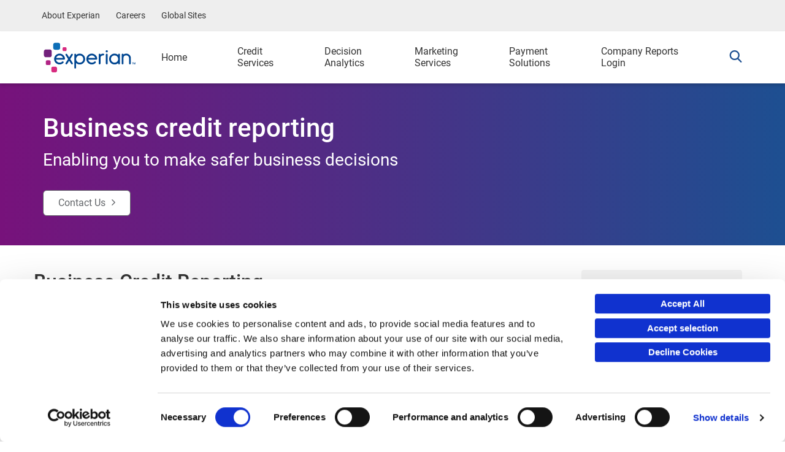

--- FILE ---
content_type: text/html;charset=utf-8
request_url: https://www.experian.ie/business/business-information/intelligence/business-credit-reports
body_size: 4750
content:


	<!DOCTYPE HTML>
	<html lang="en-IE">
	<head><script src="/pour-Corne-Macd-Chame-oth-yoake-All-on-thou-impr" async></script>
    <meta charset="UTF-8"/>
    <title>Business credit reports</title>
    <meta http-equiv="X-UA-Compatible" content="IE=edge"/>
    <meta name="viewport" content="width=device-width, initial-scale=1"/>
    
    <meta name="description" content="Ireland&#39;s most up to date and comprehensive database of credit reports on Irish businesses trusted by Ireland&#39;s top banks, the Credit Insurance industry and businesses crossing all sectors of industry in Ireland."/>
    <meta name="template" content="spotlight-template"/>
    
    
    
    
    
    <meta property="og:title" content="Business credit reports"/>
    
    <meta property="og:description" content="Ireland&#39;s most up to date and comprehensive database of credit reports on Irish businesses trusted by Ireland&#39;s top banks, the Credit Insurance industry and businesses crossing all sectors of industry in Ireland."/>
    
    <meta property="og:locale" content="en"/>
    
    
    
      
      <script defer="defer" type="text/javascript" src="https://rum.hlx.page/.rum/@adobe/helix-rum-js@%5E2/dist/micro.js" data-routing="env=prod,tier=publish,ams=Experian" integrity="" crossorigin="anonymous" data-enhancer-version="" data-enhancer-hash="" data-post-path=""></script>
<link rel="canonical" href="https://www.experian.ie/business/business-information/intelligence/business-credit-reports"/>
    
    
    


	
		<link rel="stylesheet" type="text/css" href="/etc.clientlibs/aem-ukiemea-commons/clientlibs/dependencies.min.css?v=2026.112.1230944.0007302144"/>
	
		<link rel="stylesheet" type="text/css" href="/etc.clientlibs/aem-ukiemea-commons/clientlibs/clientlib-dependencies.min.css?v=2026.112.1230944.0007302144"/>
	





    
	
	
	
	<script src="//assets.adobedtm.com/launch-ENa3e186e8493d41889b74713864e61677.min.js"></script>
	

    
    
    

    
    

</head>
	<body>
		


		
<div class="root responsivegrid">

<div class="aem-Grid aem-Grid--12 aem-Grid--default--12 ">
    
    
    <div class="global-header parbase aem-GridColumn aem-GridColumn--default--12">
	<nav id="global-nav" class="navbar navbar-expand-sm p-0">
	<div class="container">
		
		<ul class="nav navbar-nav navbar-right">
			
				<li class="nav-item"><a class="nav-link" title="About Experian" href="/about-us/index" target="_self">About Experian</a></li>
			
				<li class="nav-item"><a class="nav-link" title="Careers" href="http://www.experian.co.uk/careers/index.html" target="_blank">Careers</a></li>
			

			<li class="nav-item"><a class="nav-link" href="#" data-toggle="modal" data-target="#globalModal">Global Sites</a></li>
		</ul>
	</div>
</nav>


</div>
<div class="global-sites-modal parbase aem-GridColumn aem-GridColumn--default--12">
	

    
        <div class="modal fade" id="globalModal" role="dialog" fragment="global">
            <div class="modal-dialog">
                <div class="modal-content">
                    <div class="modal-body">
                        <div class="row-flex">
                            <style>
                                #globalModal .map-bg {background-image: url('/content/dam/marketing/global/global_sites_modal_bg.jpg')}
                            </style>
                            <div class="col-md-5 col-sm-4 col-xs-12 flex-center text-center map-bg flex-center-v global-sites">
                                <h3>Experian Global Sites</h3>
                            </div>
                            <div class="col-md-7 col-sm-8 col-xs-12 global-links">
                                <div class="global-modal-list-wrapper">
                                    <ul class="global-modal-list">
                                        <li><a href="https://www.experian.com.ar/" target="_blank">Argentina</a></li>
                                    
                                        <li><a href="https://www.experian.com.au/" target="_blank">Australia</a></li>
                                    
                                        <li><a href="https://www.experian.at/" target="_blank">Austria</a></li>
                                    
                                        <li><a href="https://www.serasaexperian.com.br/" target="_blank">Brazil</a></li>
                                    
                                        <li><a href="https://www.experian.bg/" target="_blank">Bulgaria</a></li>
                                    
                                        <li><a href="https://www.experian.ca/" target="_blank">Canada</a></li>
                                    
                                        <li><a href="https://www.experian.cl/" target="_blank">Chile</a></li>
                                    
                                        <li><a href="https://www.experian.com.cn/" target="_blank">China</a></li>
                                    
                                        <li><a href="https://www.datacredito.com.co" target="_blank">Colombia</a></li>
                                    </ul>
                                    <ul class="global-modal-list">
                                        <li><a href="https://www.experian.dk/" target="_blank">Denmark</a></li>
                                    
                                        <li><a href="https://www.experian.de/" target="_blank">Germany</a></li>
                                    
                                        <li><a href="https://www.experian.com.hk/" target="_blank">Hong Kong</a></li>
                                    
                                        <li><a href="https://www.experian.in" target="_blank">India</a></li>
                                    
                                        <li><a href="https://www.experian.ie/" target="_blank">Ireland</a></li>
                                    
                                        <li><a href="https://www.experian.it/" target="_blank">Italy</a></li>
                                    
                                        <li><a href="https://www.experian.co.jp/" target="_blank">Japan</a></li>
                                    </ul>
                                    <ul class="global-modal-list">
                                        <li><a href="https://www.experian.com.my/" target="_blank">Malaysia</a></li>
                                    
                                        <li><a href="https://www.experian.com.mx/" target="_blank">Mexico</a></li>
                                    
                                        <li><a href="https://www.experian.nl/" target="_blank">Netherlands</a></li>
                                    
                                        <li><a href="https://www.experian.co.nz/" target="_blank">New Zealand</a></li>
                                    
                                        <li><a href="https://www.experian.no/" target="_blank">Norway</a></li>
                                    
                                        <li><a href="https://www.intelidat.com/" target="_blank">Panama</a></li>
                                    
                                        <li><a href="https://www.experian.com.pe/" target="_blank">Peru</a></li>
                                    
                                        <li><a href="https://www.experian.com.sg/" target="_blank">Singapore</a></li>
                                    
                                        <li><a href="https://www.experian.co.za/" target="_blank">South Africa</a></li>
                                    </ul>
                                    <ul class="global-modal-list">
                                        <li><a href="https://www.experian.es/index" target="_blank">Spain</a></li>
                                    
                                        <li><a href="https://www.experian.com.se/" target="_blank">Sweden</a></li>
                                    
                                        <li><a href="https://www.experian.ch/" target="_blank">Switzerland</a></li>
                                    
                                        <li><a href="https://www.experian.com.tw/" target="_blank">Taiwan</a></li>
                                    
                                        <li><a href="https://www.experian.com.tr/" target="_blank">Türkiye</a></li>
                                    
                                        <li><a href="https://www.experian.co.uk/" target="_blank">United Kingdom</a></li>
                                    
                                        <li><a href="//www.experian.com/" target="_blank">United States</a></li>
                                    </ul>
                                    
                                </div>
                            </div>
                        </div>
                    </div>
                    <a href="#" class="close-modal" data-dismiss="modal"><i class="icon e-ui-close"></i></a>
                </div>
            </div>
        </div>
    
    <!-- Global Sites Modal -->
    
    
    <!--/END Global Sites Modal -->


</div>
<div class="local-header parbase aem-GridColumn aem-GridColumn--default--12"><!-- SDI include (path: /content/ukiemea-sites/uki/ireland/ie/business/business-information/intelligence/business-credit-reports/_jcr_content/root/local_header.ttl.html/aem-ukiemea-commons/components/structure/local-header, resourceType: aem-ukiemea-commons/components/structure/local-header) -->


	

    



<div class="xf-content-height">
    

<div class="aem-Grid aem-Grid--12 aem-Grid--default--12 ">
    
    
    <div class="config-local-header parbase aem-GridColumn aem-GridColumn--default--12">
<header>
    <nav id="local-nav" aria-label="Main menu navigation" class="navbar navbar-expand-lg navbar-experian p-0 ov-hidden navbar-experian--two-line">
        <div class="container justify-content-lg-center">
                <a class="navbar-brand mr-30" href="/" title="Experian">
                    <i class="exp-logo mt-0 align-middle"></i>
                </a>
                <a id="navToggle" class=" navbar-toggle collapsed d-block d-lg-none" data-toggle="slide-collapse" data-target="#navigation" aria-expanded="false" aria-label="Toggle navigation">
                    <span class="sr-only">Toggle main navigation</span>
                    <span class="icon-bar top-bar"></span>
                    <span class="icon-bar middle-bar"></span>
                    <span class="icon-bar bottom-bar"></span>
                </a>
            <div id="navigation" class="navbar-collapse collapse">
                <div class="navbar-wrapper w-100 d-lg-flex flex-wrap">
                    
	
    <!-- Search-->
    
    
    <form class="navbar-form search coveo-search" method="get" autocomplete="off" action="/search/index">
        <div class="group-input floatl">
            <label for="q" class="floatl__label">Search</label>
            <input type="text" class="form-control floatl__input" placeholder="Search" name="q" id="srch-term" autocomplete="off"/>
            <button type="submit" class="btn group-input-btn coveo-btn" aria-label="Search">
                <i class="icon e-ui-search"></i>
            </button>
        </div>
    </form>

                    <ul class="navbar-nav main-nav d-flex flex-fill">
                        <li class=" nav-item d-lg-flex flex-fill justify-content-between"><a class=" nav-link" href="/" target="_self">Home</a>
                            
                        </li>
                    
                        <li class=" nav-item d-lg-flex flex-fill justify-content-between"><a class="two-line nav-link" href="/business/business-information" target="_self">Credit<br />Services</a>
                            
                        </li>
                    
                        <li class="dropdown nav-item d-lg-flex flex-fill justify-content-between"><a class="two-line nav-link" href="/business/analytics-and-decisioning/decision-analytics" target="_self">Decision<br />Analytics</a>
                            <ul class="dropdown-menu mega-menu">
                                <li class="parent-col">
                                    <ul>
                                        <li class="mobile-link-parent"><a href="/business/analytics-and-decisioning/decision-analytics" target="_self">Decision<br />Analytics</a></li>
                                        <li><a class="parent-item" href="/business/analytics-and-decisioning/decision-analytics/customer-acquisition" target="_self">Customer Acquisition</a></li>
                                    
                                        
                                        <li><a class="parent-item" href="/business/analytics-and-decisioning/decision-analytics/debt-collection-recovery" target="_self">Collections &amp; Recoveries</a></li>
                                    </ul>
                                </li>
                                
                                    
                                
                                    
                                
                            </ul>
                        </li>
                    
                        <li class="dropdown nav-item d-lg-flex flex-fill justify-content-between"><a class="two-line nav-link" href="/business/marketing" target="_self">Marketing<br />Services</a>
                            <ul class="dropdown-menu mega-menu">
                                <li class="parent-col">
                                    <ul>
                                        <li class="mobile-link-parent"><a href="/business/marketing" target="_self">Marketing<br />Services</a></li>
                                        <li><a class="parent-item" href="/business/marketing/segmentation-targeting" target="_self">Consumer Insight &amp; Analytics</a></li>
                                    
                                        
                                        <li><a class="parent-item" href="/business/marketing/analytics/location-planning" target="_self">Local Market &amp; Retail Planning</a></li>
                                    
                                        
                                        <li><a class="parent-item" href="/business/data-management" target="_self">Data Management</a></li>
                                    </ul>
                                </li>
                                
                                    
                                
                                    
                                
                                    
                                
                            </ul>
                        </li>
                    
                        <li class=" nav-item d-lg-flex flex-fill justify-content-between"><a class="two-line nav-link" href="http://www.experian.co.uk/payments.html" target="_blank">Payment<br />Solutions</a>
                            
                        </li>
                    
                        <li class=" nav-item d-lg-flex flex-fill justify-content-between"><a class="two-line nav-link" href="https://bi.experian.ie/ExperianIE/Login/" target="_blank">Company Reports<br />Login</a>
                            
                        </li>
                    </ul>
                    <ul class="nav navbar-nav navbar-right my-2 my-lg-0 ml-auto">
                        
                        
                            <li class="search nav-item d-flex justify-content-between pr-lg-0">
                                <a class="search-toggle nav-link" href="#" aria-label="open search" aria-expanded="false" role="button"><i class="icon e-ui-search"></i></a>
                            </li>
                        
                        
                        <a id="lgMenuToggle" class=" navbar-toggle menu-toggle collapsed pr-lg-0" data-toggle="slide-collapse" data-target="#slideMenu" aria-expanded="false">
                            <span class="sr-only">Toggle main navigation</span>
                            <span class="icon-bar top-bar"></span>
                            <span class="icon-bar middle-bar"></span>
                            <span class="icon-bar bottom-bar"></span>
                        </a>
                    </ul>
                    <ul id="mobileGlobalLeft" class="nav navbar-nav">
                    </ul>
                    <ul id="mobileGlobalRight" class="nav navbar-nav">
                    </ul>
                </div>
            </div>
        </div>
    </nav>
    <!--/.local-navigation-->
    <div id="slideMenu" class="large-nav">
        <div class="container">
            <ul class="menu row masonry-menu-row">
                <li class="menu-item-column"><a href="/" target="_self">Home</a>
                    
                </li>
            
                <li class="menu-item-column"><a href="/business/business-information" target="_self">Credit<br />Services</a>
                    
                </li>
            
                <li class="menu-item-column"><a href="/business/analytics-and-decisioning/decision-analytics" target="_self">Decision<br />Analytics</a>
                    <ul>
                        <li>
                            <ul>
                                <li><a class="child-item" href="/business/analytics-and-decisioning/decision-analytics/customer-acquisition" target="_self">Customer Acquisition</a></li>
                            
                                <li><a class="child-item" href="/business/analytics-and-decisioning/decision-analytics/debt-collection-recovery" target="_self">Collections &amp; Recoveries</a></li>
                            </ul>
                        </li>
                    </ul>
                </li>
            
                <li class="menu-item-column"><a href="/business/marketing" target="_self">Marketing<br />Services</a>
                    <ul>
                        <li>
                            <ul>
                                <li><a class="child-item" href="/business/marketing/segmentation-targeting" target="_self">Consumer Insight &amp; Analytics</a></li>
                            
                                <li><a class="child-item" href="/business/marketing/analytics/location-planning" target="_self">Local Market &amp; Retail Planning</a></li>
                            
                                <li><a class="child-item" href="/business/data-management" target="_self">Data Management</a></li>
                            </ul>
                        </li>
                    </ul>
                </li>
            
                <li class="menu-item-column"><a href="http://www.experian.co.uk/payments.html" target="_blank">Payment<br />Solutions</a>
                    
                </li>
            
                <li class="menu-item-column"><a href="https://bi.experian.ie/ExperianIE/Login/" target="_blank">Company Reports<br />Login</a>
                    
                </li>
            </ul>
        </div>
    </div>
    <div class="nav-overlay"></div>
    <div class="nav-mega-overlay"></div>
</header></div>

    
</div>

</div>

	

</div>
<div class="alertBanner experiencefragment aem-GridColumn aem-GridColumn--default--12">
    
        
    
    
</div>
<div class="client-signin-modal parbase aem-GridColumn aem-GridColumn--default--12">
	
</div>
<div class="bannerLayout aem-GridColumn aem-GridColumn--default--12">


    
    <section class="content-block sm-marquee pu-db-bg-sec false">
        <div class="container sm-marquee-content">
            <h1>Business credit reporting</h1>
            <p>Enabling you to make safer business decisions</p>
            
                <a href="/contact-us" class="btn btn-experian-white link-arrow" target="_self">Contact Us</a>
            
             
        </div>
    </section>
    






</div>
<div class="columnLayout aem-GridColumn aem-GridColumn--default--12">
<section class="layout">
    
    <div class="container restrict-container">
        <div class="row">
            
            
            
                <div class="col-lg-9 col-sm-12 col-xs-12 restrict-col">
                    
                    <div>




    
    
    <div class="cmp cmp-title">
	
	
	<h2>Business Credit Reporting</h2>
	


    
</div>


    
    
    <div class="cmp cmp-text">
	<div class="editorcontent marginBot20">
 <p style="text-align: justify;">Ireland's most up to date and comprehensive database of credit reports on Irish businesses trusted by Ireland's top banks, the Credit Insurance industry and businesses crossing all sectors of industry in Ireland. Credit scoring and payment data empower our clients to make accurate and timely risk assessments on potential customers.</p>
 <p style="text-align: justify;">Using our offices internationally and international credit agency partners Experian® can provide access to comprehensive credit reports on businesses globally. For organisations trading globally, e-series business provides an invaluable insight into global trade. By providing information on organisations from more than 225 countries, our international reports provide the gateway to instant world-class business decisions, whilst protecting your business from exposure to risk.</p>
 <p style="text-align: center;"><b>Reports we can generate include:</b></p>
 <p style="text-align: center;">Limited &amp; Non Limited Company Reports</p>
 <p style="text-align: center;">Judgment Reports</p>
 <p style="text-align: center;">Director Reports</p>
 <p style="text-align: center;">Bankruptcy Reports</p>
 <p style="text-align: center;"><a class="bluemark" title="enewsletter international                     reports" href="/business/business-information/intelligence/international-business-credit-risk-reports" target="_self" onclick="s_objectID=&quot;http://www.experian.ie/business-information/enewsletter-international-reports.html_1&quot;;return this.s_oc?this.s_oc(e):true">International Company Reports</a></p>
 <p style="text-align: center;">View Sample Report</p>
 <p style="text-align: center;"><a href="/content/dam/marketing/uki/ireland/ie/assets/about-us/brochures/riskreportproductsheet.pdf" target="_blank" onclick="s_objectID=&quot;http://www.experian.ie/assets/about-us/brochures/riskreportproductsheet.pdf_1&quot;;return this.s_oc?this.s_oc(e):true">Download Brochure</a></p>
 <p style="text-align: center;">&nbsp;</p>
 <p style="text-align: left;">Experian Ireland&nbsp;also offers <b>Public Data Search Reports</b> which&nbsp;include <b>Fitness &amp; Probity</b> &nbsp;checks required&nbsp;by the Central Bank of Ireland.&nbsp;If you would like to talk to one of our staff on the implications and needs for your business (if any) please contact Niall Roche +353 (0)&nbsp;1 84 69230 or email <a href="mailto:info@experian.ie" target="_blank" onclick="s_objectID=&quot;mailto:info@experian.ie_1&quot;;return this.s_oc?this.s_oc(e):true">info@experian.ie</a> for more information.</p>
</div>
	

</div>


</div>
                </div>
                <div class="col-lg-3 col-sm-12 col-xs-12 aside-spotlight">
                    




    
    
    <div class="spotlightBlock">

<div class="aside-item-box">
    




    
    
    <div class="cmp cmp-title">
	
		<h4>Contact Us</h4>
	
	


    
</div>


    
    
    <div class="cmp cmp-text">
	
	<div class="editorcontent"> 
 <p> Contact us to request more information. <br> Call +353 (0)1 8469 200 or give us your details below: </p> 
</div>

</div>


    
    
    <div class="button">



	
	
		
		
			<div class="bodybutton ">
			    <a class="btn btn-experian-dark-blue " href="/contact-us" target="_self" title="Request More Information ">Request More Information </a>
			</div>
		
	

 </div>



</div></div>



                </div>
            
            
            
        </div>
    </div>

</section>
</div>
<div class="sandbox aem-GridColumn aem-GridColumn--default--12">
	
<section class="sand-box">
	




    
    
    <div class="columns">


    
    
        
    <section class="columns">
        <div class="container">
            <div class="row  text-left">
                
                    
                    

                    
                    
                        

                        
                    
                
                    
                    

                    
                    
                        

                        
                    
                
                    
                    

                    
                    
                        

                        
                    
                
                    
                    

                    
                    
                        

                        
                    
                
                
                    
                    
                        
                            

    

    
        <div class="col-lg-3 col-md-12 col-sm-12 ">
            




    
    
    <div class="links parbase">
<div>
    <ul class="ul-links sandbox-ul">
        
        <li class="list-head ">
            Category 1
        </li>
        
        

        
            <li class="list-link">
                <a href="#" target="_blank" title="link1">Link1</a>
            </li>
                    
    </ul>
</div></div>



        </div>
    

                        
                    
                        
                            

    

    
        <div class="col-lg-3 col-md-12 col-sm-12 ">
            




    
    
    <div class="links parbase">
<div>
    <ul class="ul-links sandbox-ul">
        
        <li class="list-head ">
            Category2
        </li>
        
        

        
            <li class="list-link">
                <a href="#" target="_blank" title="link2">Link2</a>
            </li>
                    
    </ul>
</div></div>



        </div>
    

                        
                    
                        
                            

    

    
        <div class="col-lg-3 col-md-12 col-sm-12 ">
            




    
    
    <div class="links parbase">
<div>
    <ul class="ul-links sandbox-ul">
        
        <li class="list-head ">
            Category 3
        </li>
        
        

        
            <li class="list-link">
                <a href="#" target="_blank" title="link3">Link3</a>
            </li>
                    
    </ul>
</div></div>



        </div>
    

                        
                    
                        
                            

    

    
        <div class="col-lg-3 col-md-12 col-sm-12 ">
            




    
    
    <div class="links parbase">
<div>
    <ul class="ul-links sandbox-ul">
        
        <li class="list-head ">
            Category4
        </li>
        
        

        
            <li class="list-link">
                <a href="#" target="_blank" title="link4">Link4</a>
            </li>
                    
    </ul>
</div></div>



        </div>
    

                        
                    
                
            </div>
        </div>
    </section>

    
    




</div>



</section>

</div>
<div class="local-footer parbase aem-GridColumn aem-GridColumn--default--12">
<!--Local Footer-->
<section id="local-footer">
    <div class="container center-block text-center">
        <ul>
            
                <li>
                    <a href="https://www.experian.co.uk/legal/index.html" target="_blank" title="Legal Terms &amp; Conditions">Legal Terms &amp; Conditions</a>
                </li>
            
                <li>
                    <a href="/legal/privacy-policy" target="_self" title="Privacy Policy">Privacy Policy</a>
                </li>
            
                <li>
                    <a href="/legal/cookies-policy" target="_self" title="Cookies">Cookies</a>
                </li>
            
                <li>
                    <a href="/legal/information-notice" target="_self" title="Information Notice">Information Notice</a>
                </li>
            
                <li>
                    <a href="https://www.experianplc.com/media/news/" target="_blank" title="Press">Press</a>
                </li>
            
                <li>
                    <a href="https://www.experian.co.uk/careers/index.html" target="_blank" title="Careers">Careers</a>
                </li>
            
                <li>
                    <a href="https://www.experianplc.com/" target="_blank" title="Investor Relations">Investor Relations</a>
                </li>
            
                <li>
                    <a href="/contact-us" target="_self" title="Contact Us">Contact Us</a>
                </li>
            
        </ul>
    </div>
</section>
<!--/END Local Footer-->

</div>
<div class="global-footer parbase aem-GridColumn aem-GridColumn--default--12">
    
		<section id="global-footer">
            <div class="copyright">
                <div class="container text-center">
                    <div class="row">
                        <div class="col-sm-12">
                            <p>
                                <small>
                                 	&copy;2026 Experian Information Solutions, Inc. All rights reserved.
                                </small>
                            </p>
                            <p>
                                <small>
									Experian and the Experian marks used herein are service marks or registered trademarks of Experian Informations Solutions, Inc. Other product and company names mentioned herein are the property of their respective owners.
                                </small>
                            </p>
                        </div>
                    </div>
                </div>
            </div>
        </section>

		

        
	

</div>

    
</div>
</div>


		
		
		
		 
 	<script type="text/javascript">
		var expChannel = 'Business Services',
			expBUPartner = 'Business Needs',
			expBUSegment = 'Campaigns',
			expPageGrp = '';
	</script>

		
	
	
	
	
		
			<script type="text/javascript" src="/etc.clientlibs/aem-ukiemea-commons/clientlibs/uki.min.js?v=2026.112.1230944.0007302144"></script>
		
			<script type="text/javascript" src="/etc.clientlibs/aem-ukiemea-commons/clientlibs/dependencies.min.js?v=2026.112.1230944.0007302144"></script>
		
			<script type="text/javascript" src="/etc.clientlibs/aem-ukiemea-commons/clientlibs/clientlib-dependencies.min.js?v=2026.112.1230944.0007302144"></script>
		
	
	<script type="text/javascript">_satellite.pageBottom();</script>


  


		

	<script type="text/javascript" src="/_Incapsula_Resource?SWJIYLWA=719d34d31c8e3a6e6fffd425f7e032f3&ns=2&cb=1123286154" async></script></body>
	</html>



--- FILE ---
content_type: text/javascript
request_url: https://www.experian.ie/pour-Corne-Macd-Chame-oth-yoake-All-on-thou-impr
body_size: 241450
content:
(function(){var A=window.atob("[base64]/ACVAPoA/QANAPwA/AASAP0A/gAPAL4A/wAOAP4AAAH/ABEA/[base64]/[base64]/[base64]/AQUBPwEOAAoBigE/[base64]/[base64]/AH7AREA+wEDAPwB/QENAPsB+wHoAf0B/gEDAJkA/wENAP4B/[base64]/[base64]/AL6AvsC/QIDAPwC/AINAP0C/QLrAvwC/gIDALQAtAANAP4C/wIMALQAAAP9Av8CAQMGAAADAAMjALQAAgMPALgCAwMDAAIDBAOVAAMDBQMNAAQDBAMSAAUDBgMEA/[base64]/[base64]/wCNgMDAOIA4gANADYDNwMMAOIAOAM1ADcDOQO6AHACOgMSADkDOwM6AwwDDAMSADsDOwP4AQ8DPAMSADsDPQMjAfQAPgNKAj0DPQM8Az4DPgMMAz0DDAMDAD4DPQMNAAwDDAM4Az0DPgMMAzIDDAM1Az4DPgM0AwwDDANBAD4DPgNCADIDPwMTADcDQAM/[base64]/[base64]/[base64]/[base64]/[base64]/ICqAOnA/QCpwPpAqgDqAOhA6cDpwMGAKgDqAMDADMBMwENAKgDqAMjADMBqQMMADMBqgMSAKkDqwOqAxYAqgOoA6sDqwMGAKoDqgOmA/[base64]/UAuQMMAHkBugMLALkDuwO6AygDugO7AxkAvAO6A8cAvQO4A7wDvAMcA70DvQO7A8cAvgO9A5MAvQO8A74DvAO0A70DvQMGALwDvAMjAFgBvgMDAFQBVAENAL4DvgMMAFQBvwO8A74DwAMGAL8DvwMjAFQBwQMDAJ4AngANAMEDwQMMAJ4AwgO/A8EDwwMGAMIDwgMjAEABxAMMAEABxQMSAMQDxgPFAxYAxQPCA8YDxgMGAMUDxQM1AMEDxwPFA/[base64]/[base64]/ANDAPsD+wP1AfoD+gP8A/sD/AP6AxkA+gP2A/wD9gMyAPoD+gP2AzYA9gP6A/sD+gPrA/YD6wPxA/oD9gPwA+sD6wPvA/YD9gPuA+sD6wPtA/YD9gPsA+sD6wPmA/YD9gPkA+sD6wPhA/YD9gPfA+sD6wPbA/YD9gPYA+sD6wPUA/YD9gPRA+sD6wPOA/YD9gPMA+sD6wPJA/YD9gPDA+sD6wPAA/YD9gO9A+sDvQO1A/YD6wOyA70DvQOwA+sD6wOrA70DvQOnA+sD6wNkA70DZAOOA+sDvQPZAmQD2QKKA70DZAODA9kC2QKBA2QDZAN/[base64]/ICigODA/QCgwPpAooDigN/A4MDgwMGAIoDigMDAEQBRAENAIoDigMjAEQBvQMMAEQBRAESAL0D6wNEARYARAGKA+sD6wMGAEQBRAGBA/wCgQMDAE8BTwENAIEDgQMMAE8B9gNEAYED+gMGAPYD9gMjAE8B+wMOAEMBQwH7AxEA+wMPAEMB/AMDAPsD/QMNAPwD/AMMAP0D/gMTAPwD/wP+A70DAAQHA/8D/wP2AwAEAAT6A/8D+gPrAwAE/wNBAPoD+gNCAL0DAAT+AxUD/gP6AwAEAAT/A/4D/wMGAAAEAASKAxkAAQQGAAAEAAQjAEUBRQEABDIBAgQGAEUBRQEjAP0D/QMDAEMBAwQNAP0D/[base64]/BEMEPwRBAEAEQARCADwEQgQMAC0BQwRABEIEQAQ/[base64]/BD0DfwSABHwEgAR+BH8EfgR9BIAEfQRBAH4EfgRCAHwEfwQTAC8CgAR/[base64]/cAwQQSAMAEwAQwAu8AwgTBBMAEwwS/BMIEvwQSAMMEwgQfAnACwwTtAsIExAQSAMMEwwQqAvQAxQQSAMMExgReA1QCxwTFBMYEyATEBMcExAS/[base64]/AT7BCME+wT8BCQE/AT3BPsE+wQGAPwE/AQjAPkE/QQNAHQCdAIMAP0E/gT8BHQC/wQGAP4E/[base64]/ABYAOQUxADcFNwUGADkFOQUGAOsBPAU5BQ0AOQUnADwFPAUJADkFPQUGADwFPAUGAD0FPQU8Be0BPAU3BT0FNwUEADwFPAUGADcFNwWVAVQBPgUTADcFPwXJAZMAQAULAD8FPwVABcQAQQU/[base64]/[base64]/[base64]/[base64]/QA7wXJBO4F8AXtBe8F7wUSAPAF8AUSALUF8QV1AlQD8gXfBfEF8wXwBfIF8gXvBfMF7wXmBfIF5gWIBe8FiAUSAOYF5gUSAM4E7wV+AkgD8gXmBe8F7wUSAPIF8gUwAugC8wVeA/[base64]/AXtAvoF/QX7BfwF+wUSAP0F/AVeAwUD/QUSAPwF/gV+AnAD/[base64]/wUDAPsF+wUNAP8F/[base64]/[base64]/BkEGPwY8BkIGPAY3Bj8GNwaNBTwGPAYDADcGNwYNADwGPAYOAjcGNwYnADwGPAYuADcGNwYGADwGPAY3Bm8CNwYlBjwGJQYnADcGNwYOAiUGJQYnADcGNwYuACUGJQYGADcGNwYPAJkCPwYOADcGQQY/BhEAPwYOAEEGQgY/BhEAPwYDAEIGQwYNAD8GPwbIAUMGRAYOAN8ARQZEBhEARAYPAEUGRgYOAEQGRwZGBhEARgYOAEcGSAZGBhEARgYPAEgGSQYDAEYGRgYNAEkGSQY/BkYGPwZxBUkGSQYJAD8GPwYGAEkGSQY/Bh4BPwYIAEkGSQYGAD8GPwZJBhwBSQYGAD8GPwZJBh8BSQYHAD8GPwYGAEkGSQY/[base64]/Bo0FjQUnAEsGPwYOAo0FjQUnAD8GPwYuAI0FjQUGAD8GPwYOAC0CLQI/[base64]/[base64]/BpEAgQYHA4AGgAblAYEGgQZ7BoAGewZ8BoEGfAZBAHsGewZCAJEAgAZ/[base64]/[base64]/BhEAvwYOAMAGwQa/[base64]/UA7gYGAOAG4Aa8A9ID7wYGAOAG4AYOAsED8AYnAOAG4AYuAPAG8AYGAOAG4AZPAMUD8QbgBs8D4AYOAvEG8gYnAOAG4AYuAPIG8gYGAOAG4AbyBm8C8gbwBuAG4AYnAPIG8AbVA+AG4AYGAPAG8AbNA2AC8gYGAPAG8AYSAMED8wbwBhYA9AbLA/[base64]/[base64]/AYNAPsG+wbgBvwG4AblA/[base64]/[base64]/BDEDMQN9BEQDRAN7BDEDMQN4BEQDRAN1BDEDMQNuBEQDRANrBDEDMQNpBEQDRANmBDEDMQNiBEQDRANZBDEDMQNRBEQDRANNBDEDMQNKBEQDRANJBDEDMQNFBEQDRANDBDEDMQM/BEQDRAM9BDEDMQM7BEQDRAM4BDEDMQMtBEQDRAMqBDEDMQMoBEQDRAMmBDEDMQMfBEQDRAMbBDEDMQMaBEQDRAMXBDEDMQMUBEQDRAMQBDEDMQMMBEQDRAMFBDEDMQMCBEQDRAMBBDEDMQP/A0QDRAODAzEDMQP4AkQD+AIJADEDMQMGAPgC+AIxAx4BMQMIAPgC+AIGADEDMQP4AhwB+AIGADEDMQP4Ah8B+AIHADEDMQMGAPgC+AIxAzAAMQMFAPgC+AIOAjEDMQMnAPgC+AIuADEDMQMGAPgC+AKKAhwCRAMXAvgCgwMSAEQDRAMSAKgC/wMqAlMCDAREA/[base64]/BBkAfwRrBAgBgQR9BH8EfQToBIEEfwSqA30EfQQGAH8EfwS0A74DgQQGAH8EfwQSAPUAgwR/BBYAfwS8A4MEgwQGAH8EfwQ1AL4DhQR/BPwCiAQ1AMQDiwSIBD0DiASLBPUAiwSFBIgEhQSDBIsEgwRBAIUEhQRCAPUAiAQTAMQDiwSIBBUDjgSFBIsEhQSDBI4EgwQGAIUEhQS8AxkAiwQGAIUEhQS/[base64]/[base64]/[base64]/QYSAPsG/gayAE8C/wb9Bv4G/QYSAP8G/waPAc4FAAeVA/8GAQf9BgAH/Qb3BgEH9wYSAP0G/QaWA8UCAAeYA/[base64]/[base64]/0AJwdjAeoFKAclBycHJwcmBygHJgcSACcHJwdeA6UAKAcSACcHJweKAvQAKQfJBCcHKgcoBykHKAcSACoHKQfJBD4CKgcSACkHKwffBQcHLAcqBysHKwcoBywHKAcmBysHJgccBygHHAcDACYHJgcNABwHHAeFBCYHJgcOAGcFZwUmBxEAJgcDAGcFZwUNACYHJgc/[base64]/wUTADQHNAf/BUMFQwUTADQH/wUOAC4CLgL/BREA/[base64]/BzwHPwcSAEAHQAcwAroCQQcEAUAHQgcSAEEHQQdCByYGQgc/B0EHPweuAkIHrgIDAD8HPwcNAK4CrgKFBD8HPwdDBQMGQQcGAD8HPwdBBx4BQQcIAD8HPwcGAEEHQQc/BxwBPwcGAEEHQQc/[base64]/[base64]/[base64]/IE8gRJB0MFQwUtB/IE8gSuAkMFrgIyB/IE8gQcB64CrgIOB/[base64]/ICjAeLB/QCiwfpAowHjAeNBYsHiwcGAIwHjAcSACIBjQeMBxYAjAdgBo0HjQcGAIwHjAeKB/[base64]/[base64]/[base64]/[base64]/EH0gfbB/[base64]/QH+Af1B/cH9QfzB/gH8wcDAPUH9QcNAPMH8wfXA/UH9wcGAPMH8wf1Aa0GrQZTAPMH8wetBo0DrQYTAPMH8wfQAc4G+AcPAM0G+QcOAPgH+gf5BxEA+QcPAPoH+wcDAPkH+QcNAPsH+wfzB/kH8wetBvsHrQYGAPMH8wetBuMBrQYGAPMH8wetBh4BrQYIAPMH8wcGAK0GrQbzBxwB8wcGAK0GrQbzBx8B8wcHAK0GrQYGAPMH8wetBjAArQYFAPMH8wcOAq0GrQYnAPMH8wcuAK0GrQYGAPMH8wcSACwH+wfzB4AF/AdSBPsHUgQSAPwH/AeyAM4C/QcSAPwH/AcSADcF/ge6ANYE/wf8B/4HAAj9B/8H/QdSBAAIUgQSAP0H/QdNBfcA/wfWAv0HAAgSAP8H/[base64]/IE8gSaAkgCSAKpB/[base64]/ICjQeLB/QCiwfpAo0HjQdsA4sHiwcGAI0HjQcSAG8DjgeNBxYAjQd4A44HjgcGAI0HjQeCB/[base64]/UH9QcGAJkHmQc1AKkD9weZB/[base64]/[base64]/cAQAgSAD4IPggEATECQQjfBT4IQghACEEIQQg/CEIIPwg8CEEIPAgSAD8IPwgqAsUCQQgSAD8IPwhBCNkEQggSAD8IPwgSAD0EQwj4Af0ARAhjAUMIRQg/[base64]/[base64]/[base64]/[base64]/ICmQiSCPQCkgjpApkImQgsA5IIkggGAJkImQgSAC8DnQiZCBYAmQhBA50InQgGAJkImQg4A/[base64]/CAsFvwh0AXkIwQi/CBkAvwjACMEIwAgSAL8IvwgiA8AFwggPALsFwwgDAMIIxAgNAMMIwwi/CMQIvwgyAMMIwwi/[base64]/[base64]/MI8wgGAPII8gjeA+ID9ggGAPII8ggSALkD9wjyCBYA8gjgA/cI9wgGAPII8gg1AOID+AjyCPwC8ggEAOcD+QhGAPII8gj5CHcD+Qj4CPII8gj3CPkI9whBAPII8ghCALkD+AjyCDQC8gj3CPgI9wgGAPII8gjgAxkA+AgGAPII8gjjAzIB+QgGAPII8gh8AzkB+gjyCG0C8gjlA/oI+ggGAPII8ghfAosA+wgGAPII8ghzAqkC/[base64]/QjyCJwA8gj1Af0I/ggyAPII/wj+COoB/gj/CCkB/wj3Af4I/ggxAP8I/wgGAP4I/gj/CD0F/wgEAP4I/ggGAP8I/wj+CPsB/gh8Bf8IfAX8CP4I/gj7CHwFfAX6CP4I+wj5CHwFfAX4CPsI+wj3CHwFfAX2CPsI+wjfA3wFfAXzCPsI8wjYA3wFfAWbBPMI8wjRA3wFfAWUBPMI8wiRBHwFfAWOBPMI8wiLBHwFfAWDBPMI8wiBBHwFfAW1A/[base64]/ggTAPEI8QgDAO8I7wgNAPEI8QgMAO8I/wj+CPEI8QgyAP8I/gjxCDYA8Qg1AOkI6QgOACYFJgXpCBEA6QgPACYFAAkOAOkIAQkACREAAAkPAAEJAgkOAAAJAwkCCREAAgkDAAMJBAkNAAIJAgnaBwQJBQkCCYwAAgnxCAUJ8QgCCf8I/whFAPEI8Qj/CEoA/wj+CPEI8QjzCP8I8wgyAPEI8QjzCDYA8wg1AOwI/gjzCHwC8wgDANYA1gANAPMI8wgMANYA/wj+CPMI/gjxCP8I8QgGAP4I/ggjAO8I7wgTAOwI/wjvCPMI7wj+CP8I8wjxCO8I7wgGAPMI8QgjANYA1gAGAPEI8QjWAA0A1gAnAPEI8QjvCNYA1gDwCPEI7wgGANYA1gAjAPsI8AgPANMI8QgDAPAI8AgNAPEI8QgMAPAI8wgTAPEI8QgDAHMFcwUNAPEI8Qi+BnMF/ggDABUB/wgNAP4I/gjxCP8I8QjzCP4I8wg1APEI8QgOAOkA6QDxCBEA8QgPAOkA/ggOAPEIAgn+CBEA/ggDAAIJBgkNAP4I/gjaBwYJBwn+CFQB/gjzCAcJ8wjaB3kIBwnzCBkA8wj+CAcJ/gjWAPMI1gAGAP4I8wgjAPgH/ggDAM0GzQYNAP4I/ggMAM0GCAnzCP4I8wgGAAgJ/ggjAM0GzQYDALMCswINAM0GzQYMALMCCAn+CM0G/[base64]/[base64]/ggSAPMICAn+CBYA/gjqCAgJCAkGAP4I/gjvCPwC7wgDAHsFewUNAO8I7wgMAHsFCQn+CO8I7wgGAAkJ/ggjAHsFCQkOACwBCwkJCREACQkPAAsJDAkDAAkJCQkNAAwJDAkMAAkJDQkTAAwJDAkNCfMIDgkHAwwJDAn+CA4J/gjvCAwJ7wgICf4I/ghBAO8I7whCAPMI8wgNCRUDCAnvCPMI7wj+CAgJ8wgGAO8I7wjqCBkA6ggGAO8I7wgjAOwI7AjvCDIB7wgGAOwI7AgjAAkJ/ggDAAsJCAkNAP4I/ggMAAgJCQnsCP4I7AgGAAkJ/ggjAAgJCAkMAPwGCQkbAwgJCAkDAEgFDAkNAAgJCAkMAAwJDQkLAAgJCAkNCQ4EDQkICRkADgkNCUABDQkJCQ4JCQlwBA0JDQkICUABCAkNCToBDQkJCQgJCAn+CA0J/[base64]/[base64]/[base64]/CY4JPwkSAIoJigntAl4CjgmgBYoJkAkSAI4JjgnBAtYEkQkSAI4JjgmRCRoJkQmQCY4Jjgk/CZEJPwkSAI4JjgmdBQcHkAkSAI4JjglUBpoIkQmQCY4JjgkSAJEJkAmPAf0AkQkSAJAJkAmRCVYHkQkSAJAJkAl+CZ8IkgmRCZAJkAmOCZIJjgk/[base64]/[base64]/[base64]/An7CRkA/Qn5CfwJ+QlyBP0J/AlxBPkJ+Qn7CRYA+wn8CfkJ+Qn3CfsJ+wkGAPkJ+QkjALgGuAYDACoGKgYNALgGuAYMACoG/An5CbgG/QkGAPwJ/AkjACoGKgYPACcC/gkOACoG/wn+CREA/[base64]/[base64]/[base64]/[base64]/Cr4Kvwq9CsAKvQoSAL8KvwoSAKQKpArJBHYHdge/[base64]/[base64]/AoXAvoK+goSAPwK/ArTBFQF/QovB/wK/Ar6Cv0K/QoSAPwK/AoqAbMA/goSAPwK/woEAWEFAAv+Cv8KAQsSAAALAAv8APcAAgsSAAALAwshA6IGBAsCCwMLAwsBCwQLAQv9CgML/QoDAAELAQsNAP0K/QoRAgELAQsDANwJ3AkNAAELAQsMANwJAwv9CgEL/[base64]/[base64]/Bd8ASgtJCyoFSQsdAEoLSwsTAEkLSQsiA0sBTAtJC00BSQtLC0wLTAsTAEkLSQsOAMQGTQtJCxEASQsDAE0LTgsNAEkLSQs/[base64]/[base64]/[base64]/[base64]/[base64]/C6IDjAsTAFgLkguMC6IDlQsSAJILkguVCxYAlQuHC5ILhwuKC5ULigsyAIcLhwt/CyIGkguMCyIGlQsSAJILkguVCxYAlQuHC5ILhwuKC5ULiguHC5QLhwsyAIoLiguHCzYAhwuTCyMLIwtOAIcLhwsjCyoLIwtFAIcLKgsjCysLIwuKCyoLKgsyACMLIwt/C5sKKwuMC5sKhwsSACsLKwuHCxYAhwsjCysLIwsqC4cLKgtSACEBIQFFACoLKgshAf4BIQEjCyoLIwsxACEBIQEGACMLIwsMAG0BKguMCyMLKws1ACoLhwsrC7wIKwsMAHEBigtOACsLjAuKC0sIiguHC4wLjAsGAIoLigt/CyMLfwtTACoLKgt/CzIBfwuKCyoLKguMC38LigsxACoLKgsGAIoLiguHCz8LPwsGAIoLigsjAM8JjAsGAIoLkguMCw0AjAsnAJILkgs/[base64]/C5gLPwsGAH8LfwsGAD8LPwt/C+0BfwuHCz8LPwsEAH8LfwsGAD8LPwsjAJcLhwsGAD8LlwuHCw0AhwsnAJcLlwt/C4cLfwsGAJcLhwsGAH8LfwuHC+0BhwuVC38LfwsEAIcLhwsGAH8LfwsjAHUDdQN/[base64]/MD8wMGAN4L3gsjAJgA3wsPAK8GrwYOAN8L3wuvBhEArwYDAN8L3wsNAK8GrwbuAd8L4AsOAO8G7wbgCxEA4AsPAO8G7wYDAOAL4AsNAO8G7wavBuALrwbeC+8G7wYGAK8GrwYjAL8BvwGABmkF4Qu/AZ0AvwEOAuEL4QsnAL8BvwEuAOEL4QsGAL8BvwG9ARkA4gu/AY0AvwEOAuIL4gsnAL8BvwEuAOIL4gsGAL8BvwEOAM0GzQa/AREAvwEOAM0G4wu/[base64]/[base64]/oL9wsOAvgL+AsnAPcL9wsuAPgL+AsGAPcL9wvCAU0B+wv3C4wA9wsOAvsL+wsnAPcL9wsuAPsL+wsGAPcL9wsDAIQDhAMNAPcL9wsOBYQD/AsDAIUChQINAPwL/Av3C4UC9wsOAvwL/AsnAPcL9wsuAPwL/AsGAPcL9wsPAHMIcwgDAPcL/QsNAHMIcwiABv0L/gtzCIwAcwgOAv4L/gsnAHMIcwguAP4L/gsGAHMIcwgbBdsA2wBzCA0EcwgOAtsA2wAnAHMIcwguANsA2wAGAHMIcwgOAHYIdghzCBEAcwgPAHYI/wsDAHMIcwgNAP8L/wsuBHMIcwj/C6EHoQcOAnMIcwgnAKEHoQcuAHMIcwgGAKEHoQcDAKYG/wsNAKEHoQe+Bv8L/wsOAN0C3QL/CxEA/wsPAN0C3QIOAP8L/wvdAhEA3QIPAP8L/wsDAN0C3QINAP8L/wuhB90CoQcOAv8L/wsnAKEHoQcuAP8L/[base64]/AHvCxEA7wsPAPwB/AEOAO8L7wv8AREA/AEDAO8L7wsNAPwB/AHaB+8LEQz8AXkB/AEOAhEMEQwnAPwB/AEuABEMEQwGAPwB/AEDAJIBkgENAPwB/AG+BpIBFQz8ARIC/AEOAhUMFQwnAPwB/AEuABUMFQwGAPwB/AEOAKACoAL8AREA/AEPAKACFgwOAPwB/AEWDBEAFgwDAPwB/[base64]/C1EBUQFzCF8BXwHbAFEB2wD+C18BUQH8C9sA2wD7C1EBUQH4C9sA2wD2C1EBUQH1C9sA2wD0C1EBUQHzC9sA2wDyC1EBUQHtC9sA2wDsC1EBUQHqC9sA2wDpC1EBUQHoC9sA2wDmC1EBUQHjC9sA2wC/[base64]/[base64]/ML8gsSAPQL9AswAtYE9QsUBPQL9gsSAPUL9Qv2CyYG9gvyC/[base64]/YL+AsOAA0HDQf4CxEA+AsOAA0HDQf4CxEA+AsDAA0H+wsNAPgL+AtlCvsLZQqnAvgL+AvyC2UKZQoGAPgL8gubAsQCxAK0BPIL+AsSAMQCxAIhA+sA/AsqAsQC/gsSAPwL/As3ArkE/wv+C/wLAAz4C/8L/wsSAAAMAAxKAloEAQwSAAAMAwwBDF0EXQQSAAMMAwxeA6kIBAwSAAMMAwwEDPAEBAxdBAMMXQT/CwQM/wsDAF0EXQQNAP8L/wtzCF0EXQT/CykBcwgyAF0EXQRzCDYAcwhdBDwIXQQJAHMIcwgGAF0EXQRzCOMBcwgGAF0EXQRzCB4BcwgIAF0EXQQGAHMIcwhdBBwBXQQGAHMIcwhdBB8BXQQHAHMIcwgGAF0EXQRzCDAAcwgFAF0EXQQcAHMIcwjCAS0F/wtzCJ0AcwinAv8LpwJdBHMIXQQGAKcCpwIjALMBswH3ASkBcwgyALMB/wuVAd8BAwwcAP8L/wsDDCkBAwz3Af8L/wtzCAMMcwhbADYAAwxjAHMIcwhTAAMMAwxbAMEIBAxzCAMMcwj/CwQM/wsGAHMIcwj3AVEAAwz/C3MI/wuxCgMMAwwGAP8L/wsDDOMBAwwGAP8L/wsDDB4BAwwIAP8L/wsGAAMMAwz/CxwB/wsGAAMMAwz/Cx8B/wsHAAMMAwwGAP8L/wsDDDAAAwwFAP8L/wunAgMMAwwGAP8L/wsjAKEHoQf/[base64]/wUNAC0MLQwMAP8FLgw/[base64]/DEMMPwwDAEEMQQwNAD8MPww7DEEMQQy+BvwG/AZBDMsAywBkAPwG/AbLACAAywA/DPwG/AYGAMsAywB8BlgFPwyhAssAQQwSAD8MPwzJBFQFQwwSAD8MPwyFCP4HRAxDDD8MPwxBDEQMQwwSAD8MPwybBfcARAzWAj8MPwwSAEQMRAwhA0ACRQwSAEQMRgwwAg8DRwxFDEYMSAw/DEcMPwwSAEgMRwwfAlQCSAyWA0cMSQwSAEgMSgwSAP8DSwxKDBkHTAxJDEsMSQw/DEwMPwxDDEkMQwwSAD8MPwwYAb8ESQwSAD8MPwwSAOEETAwQAyACTQw/[base64]/[base64]/DH4Mfgx9DIAMfQwpC34MKQtABX0MQAUDACkLKQsNAEAFQAU7DCkLKQvoAVUJfQwpC2kFaQUdAH0MKQs5AGkFaQUpCzYAKQtABWkFQAUGACkLaQV+AusAKQsSAGkFfgwpC3QMKQsSAH4MfgyyAAUDfwwSAH4MgAx/DGEFfwwpC4AMKQviBX8M4gUSACkLKQsaBpcDfwwSACkLKQsSABgGgAwpCxwGgQx/DIAMfwwSAIEMgAwSAFAGgQyADMMEgAwSAIEMgQyPCXUJdQmADIEMjwl/DHUJdQniBY8J4gUSAHUJdQk3Al4CjwleA3UJfwwSAI8JjwlbBhAGgAx/DI8JjwkSAIAMgAzRBHUJgQwSAIAMgAwfArsAggwSAIAMgAyCDBoJgwyBDIAMgAyPCYMMjwkSAIAMgAwSAIEIgQi8BScIvAWADIEIgAwSALwFvAWSA/0AgQwSALwFvAUmAr0CgwyBDLwFvAUSAIMMgQzCBTcHgwy8BYEMvAWADIMMgAyPCbwFvAXiBYAM4gUDALwFvAUNAOIF4gU7DLwFvAW9AWoBagG8BbEGvAUdAGoBjwk5ALwFvAWPCTYAjwniBbwFvAUGAI8J4gXeAL8AjwkzAOIFgAx/[base64]/wYSAIsMiwzWAuUGjAwSAIsMiwyMDIUMjAz/BosM/waGCYwMhgkSAP8G/wYSAAQHBAf/BmMH/wYSAAQHBAdeAwcHBwcSAAQHBAf8AG0GYwcHBwQHBwf/BmMH/wYSAAcHBwe7BLQFYwcSAAcHBwchA9cFiwxjBwcHBwcSAIsMYwdKAnACiwx+AmMHjAwSAIsMjQx1AkUCjgyyBI0MjwyMDI4MjAwHB48MBwf/BowM/waGCQcHBwcDAP8G/wYNAAcHBwc7DP8G/wYTAM4IzgiuBq4EhgnOCJwAzgj/BoYJ/wYHB84IBwcxAP8G/wYGAAcHBwcDAJ4JzggNAAcHBwcjAM4IngkGAAcHjAyeCQ0AngknAIwMjAwJAJ4JngkGAIwMjAwGAJ4JngmMDO0BjAz/Bp4J/wYEAIwMngkGAP8G/wZNBbUEjAwXAv8G/wYSAIwMjAzfBVQFkAzlBYwMjAz/BpAM/wYSAIwMjAwSAG0HkAyMDIIFggUSAJAMjAzfBcYAkAy0B4wMkQyCBZAMggX/BpEM/wYDAIIFggUNAP8G/wY7DIIFggXaB3YFkAyCBXkBggUdAJAMkAwTAIIFggW6ByEHkQyCBScGggWQDJEMkQx6BIIFggX/BpEM/[base64]/QffBaIGsgywDP0H/QexDLIMsAyuDP0H/QcDALAMrgwNAP0H/QcRAq4MrgwMAGoIsAz9B64M/[base64]/DA4EvwzADBkAwAy/[base64]/AvqBtwM6gYSAPwL/AvuAAoB3AwSAPwL/[base64]/gsSADsJOwmKDPMLigwSADsJOwkUBBsI4AwSADsJOwkfAu8A6AyWAzsJ7AzgDOgM4AyKDOwMigz+C+AM/gsDAIoMigwNAP4L/gvaDIoMigwDACkCKQINAIoMigwMACkC4Az+C4oM/gsGAOAM4AwjACkCKQJlAF8A6Ay6BzsMOwwOAM0JzQk7DBEAOwwOAM0J7Aw7DBEAOwwDAOwM7gwNADsMOwzoDO4M6AxeCjsM7wwpAugM6AzgDO8M7wwGAOgM6AwXAnwJ8AwSAOgM6AyaAqMGowbwDOgM8QwSAKMGowbPAjcF8gwSAKMGowYSAP4H/gfWAtgE8wyjBv4H/gfyDPMM8wzxDP4H/gcDAPMM8QwNAP4H/gfaDPEM8QwMACoF8wz+B/EM/gcGAPMM8wwjACoF9AwDAAAIAAgNAPQM9AwMAAAI9QzzDPQM9gwGAPUM9QwzAPQM9wybBc4C+AwSAPcM9wxeBd8G+Qz4DPcM9wy6BPkMugQSAPcM9wzWAuIM+AwSAPcM9wzfBVMC+QwSAPcM+gz5DKkI+wz4DPoM+AwSAPsM+gztAtUJ+wwSAPoM+gx4B+sG/Az7DPoM+gz4DPwM+Ay6BPoMugQDAPgM+AwNALoEugT1DPgM+AwDACcCJwINAPgM+AwMACcC+gy6BPgMugQGAPoM+gwjACcC/AwMAN8A/Qz6DPwM/gwGAP0M/QwMACgF/[base64]/DAYNMAQGAAIDAgMjALgCuAJMAOoB/wwcALkBBg3/[base64]/gy6BM4KugQxAP4MzgoGALoEugQDACoGKgYNALoEugQjACoG/gwGALoEDA3+DA0A/gwnAAwNDA0JAP4M/gwGAAwNDA0GAP4M/gwMDe0BDA3OCv4MzgoEAAwN/[base64]/[base64]/gdPBw0ATwcnAP4H/gcJAE8HTwcGAP4H/gcGAE8HTwf+B+0B/gftBk8H7QYEAP4HTwcyAO0G7QZPBzYATwftBmsG7QYGAE8HTwebAkcC/gcSAE8HTwf+B3AD/geDA08HTwcDAP4H/gcNAE8HTwfaDP4H/gcDANMB0wENAP4H/gcMANMBrghPB/[base64]/gHVAcsL1QHHAf4B/gEGANUB1QEjAAAIAAgNBQoNywvVAQAIAAgGAMsLywsjAGABYAHLC40D2gwGAGABYAEjAKUC9QwMALkI9gxgAfUM/[base64]/[base64]/DbkAgA1TAK8ErwR/DQ0Dfw0yAK8ErwR/DQcJfw2vBA0DrwSADX8Nfw1TAK8ErwR/DWYNfw2QBK8ErwQxAH8Nfw0GAK8ErwQGAI0EgA2vBA0ArwQnAIANgA0JAK8ErwQGAIANgA0GAK8ErwSADe0BgA1/[base64]/[base64]/A2gBfoN+g37DfwN+w0SAPoN+g0KB7UF/A0SAPoN+g32BuQA/Q0SAPoN+g39DXAD/[base64]/YN9g16BM0FegQlBfYNJQUSAHoEegRjAekNzQVjBnoEegQSAM0FzQX8ANQF6Q1/DM0FzQV6BOkNegQSAM0FzQWjAGIEfwwSAM0FzQX3AkAJ6Q1/[base64]/[base64]/[base64]/DSICIgI+DesC6wI9DSICIgI5DesC6wI2DSICIgIzDesC6wIvDSICIgLNBusC6wJACCICIgIpDesC6wIlDSICIgJyAesCcgEkDSICIgIiDXIBcgEgDSICIgIdDXIBcgEcDSICIgIZDXIBcgEWDSICIgL+DHIBcgHaDCICIgIACHIBcgH+ASIC/gHTAXIBcgFPB/4B0wHtBnIBcgHvDNMB0wH+C3IBcgHeDNMB0wHnDHIBcgFRDNMB0wHbDHIBcgHYDNMB0wHWDHIBcgHTDNMB0wHRDHIBcgHPDNMB0wHNDHIBcgHLDNMB0wHKDHIBcgHHDNMB0wHEDHIBcgHBDNMB0wG/DHIBcgG7DNMB0wG4DHIBcgG3DNMB0wG1DHIBcgGyDNMB0wH9B3IBcgGvDNMB0wGtDHIBcgGrDNMB0wGqDHIBcgGnDNMB0wGmDHIBcgGjDNMB0wGgDHIBcgGdDNMB0wGaDHIBcgHbBdMB0wHWB3IBcgGCBdMB0wH/[base64]/[base64]/[base64]/[base64]/AWYLvwHeADoBwQHAAb8BwAEGAJsDxAHJAWME0wFDAMQBxAHJAVEC3AFDAMQBxAG6A6gA+QG4A8QBxAHcAfkB+QG7A6gA/gH5AZYA+QHEAf4BxAHTAfkB+QGuB5YA/gHEAfkBxAG0A/4B+QEGAMQBxAEPAMUH/gEOAMQBxAH+AREA/gEPAMQBxAEOAP4B/gHEAREAxAEOAP4B/gHEAREAxAEOAP4B/gHEAREAxAEOAP4B/gHEAREAxAEPAP4B/gEOAMQBxAH+AREA/gEPAMQBxAEOAP4B/gHEAREAxAEOAP4B/gHEAREAxAEOAP4B/gHEAREAxAEPAP4B/gEOAMQBxAH+AREA/gEPAMQBxAEOAP4B/gHEAREAxAEPAP4B/gEOAMQBxAH+AREA/gEPAMQBxAEOAP4B/gHEAREAxAEOAP4B/gHEAREAxAEOAP4B/gHEAREAxAEPAP4B/gEOAMQBxAH+AREA/gEOAMQBxAH+AREA/gEPAMQBxAEOAP4B/gHEAREAxAEOAP4B/gHEAREAxAEPAP4B/gEOAMQBxAH+AREA/gEPAMQBxAEDAP4B/gENAMQBxAH3Af4B/gHxA8QBxAHwA/4B/gHvA8QBxAHuA/4B/gHtA8QBxAHsA/4B/gHmA8QBxAHkA/4B/gHhA8QBxAHfA/4B/gHbA8QBxAHYA/4B/gHUA8QBxAHRA/4B/gHOA8QBxAHMA/4B/gHJA8QBxAHDA/4B/gHAA8QBxAH5Af4B+QG1A8QBxAGyA/kB+QGwA8QBxAGrA/[base64]/gH5AcQBxAFRAf4BUQESAMQBxAGlCzoC+QESAMQBxAHhDZoD/gH5AcQBxAESAP4B+QGWA1QC/gGRBfkB+QESAP4B/gESAL4EBAL+AecE/gH5AQQC+QHEAf4BxAFRAfkBUQEDAMQBxAENAFEBUQEOAsQBxAEnAFEBUQEuAMQBxAEGAFEBUQHEAW8CxAHBAVEBUQEnAMQBwQEFAlEBUQEGAMEBwQEDAO4NxAENAMEBwQERAsQBxAHBAf8CwQEGAMQBxAE1AAYD+QHEAfIC/gH5AfQC+QHpAv4B/gEAA/kB+QEGAP4B/gESAOoCIgL+ARYA/gEBAyICIgIGAP4B/gHEAfwCeAL+AfYC/gEGAHgCeAKrB+oChAIHA3gCeAL1AoQChAL+AXgC/gEiAoQCIgJBAP4B/gFCAOoCeAKrBxUDhAL+AXgC/gEiAoQCIgIGAP4B/gEBAxkAeAIGAP4B/gEWAzIBhAIGAP4B/gEZAx4DjAIGAP4B/gEGBEICkAL+AacI/gFyBJACkAJxBP4B/gGQAqgIkAJyBP4B/gEgA5ACkAIGAP4B/gFaAjcDrAIGAP4B/[base64]/[base64]/[base64]/[base64]/[base64]/QUiBk8GIgYSAP0F/[base64]/AbtBu8G7QbDBvwG7wZPBu0G7QZkBe8G7wYuBe0G7QYDAO8G7wYNAO0G7QZ0A+8G7wboAR8M/AbvBskGyQYaCPwG7wbtBskG7QYGAO8G7wbuACAC/AYSAO8G7wb8Bj4M/wYSAO8G7wYOA7oCFQcSAO8G7wYVB8YAxgD/Bu8G7wbDBsYAxgBPBu8GTwZkBcYAxgAuBU8GLgUDAMYAxgANAC4FLgV0A8YAxgAbBXMEZAXGAHkExgAaCGQFZAUuBcYALgUGAGQFZAWPAXYGTwa7AmQFZAUSAE8GTwYqAl4CwwYUAk8G7wYSAMMGwwY3AkMC/wYYAcMGNAfvBv8G7wZkBTQHZAUSAO8G7wayAA8D/wYSAO8GNAfWAjABTwdgBTQHcQf/[base64]/wF5gfWB88HzwfKBeYHygUSAM8HzwcSABIG1gftAr0C5gf4AdYH6gfPB+YH5gcSAOoH6gfaBVgGWAYSAOoH6gclAWUG8QdYBuoHWAbmB/EH5gfKBVgGygWdB+YHWAZ+B8oFygUDAFgGWAYNAMoFygV0A1gGWAYOAGoKfgdYBhEAWAYOAH4HfgdYBhEAWAYPAH4HnQcDAFgG5gcNAJ0HnQfoAeYH6gedBxkInQcaCOoH6gfKBZ0HygUGAOoH6gfuAQ4M8QcOAEMBQwHxBxEA8QcDAEMB/QcNAPEH8QfqB/0H6gdXAPEHAAgOABEJAggACBEAAAgOAAIIAggACBEAAAgDAAIIAggNAAAIAAi6BwIICQgACCQLAAj1AQkICQjqBwAICgi9ASwCEggKCMgACgj1ARIIEggJCAoIFAiqAxIIEggGABQIFAgSAOkLGQgUCMMGGggSABkIGQj/BmEF/wYaCBkIGQgeBf8GHgUSABkI/wZmBTMFMwUSAP8GZgWFBzYF/wYzBWYFMwUSAP8GZgUSAEAFQAVmBUQFRAUSAEAFQAXiC4sF/wZEBUAFQAUzBf8GMwUeBUAFQAUSADMFMwUqAnwKRAUSADMF/wYSAHMFGQj/BoYH/wZEBRkIRAUSAP8G/wYSAH4KGQj/[base64]/ggSAPMI8wgSA+MEAAkSAPMI8wiPBUACCAkACfMIAAn+CAgJ/gjsCAAJ7AigCP4IoAgSAOwI7AhbAgMB/[base64]/gjpCDQJ6QjFCP4IxQgcCekI6QgrCcUIxQgDAOkI6QgNAMUIxQh0A+kI6QjFCJ0HxQgGAOkI6QiuBgsM/gjpCN0D6Qj1Af4I/ggJCOkIHAmqA/4I/[base64]/CUUJPwkSAEQJRAl+AnoDRQkSAEQJRglFCYUKSAkSAEYJRgkUAvQASgnkDEYJSwlICUoJSAk/CUsJPwkSAEgJSAleA6YFSgkSAEgJSAmbBXACSwkSAEgJTAlLCdYHSwlKCUwJSgkSAEsJSwlXBTYDTAlmDEsJTQkSAEwJTAmwADABUAkSAEwJUQn4AXACUwlQCVEJVAlNCVMJTQlKCVQJSgk/[base64]/CVoJWgk0CVgJWAkDAFoJWgkNAFgJWAl0A1oJWglYCckGWAkGAFoJWglgBcUCWwnWBloJWgkSAFsJWwm6AAMBXwkSAFsJWwlfCXADXwlaCVsJWglNCV8JTQlKCVoJSgk/CU0JPwk0CUoJNAkDAD8JPwkNADQJNAl0Az8JPwk0CcYANAkGAD8JPwmyAB0JHQkSAD8JPwkdCR8FHwUSAD8JHQnfBRYHPwkSAB0JHQlXBTYFSgk/[base64]/[base64]/CUgJPwkSAE0JSAljBT4CTQmwAEgJWgkSAE0JTQm6AGUCWwmwAE0JXwlaCVsJWgk/CV8JPwkcCVoJHAkQBj8JEAYzBRwJMwUDABAGEAYNADMFMwV0AxAGEAYzBZ0HMwUGABAGEAbaB4kBHAkQBp0AEAb1ARwJHAkJCBAGPwmqAxwJHAkGAD8JPwncBoAF3AahAj8JPwkSANwG3AawAM4CWgkSANwGWwkzB70EXwlaCVsJWgk/CV8JWwkSAFoJWgkSA/[base64]/CbIJPwkSAAoICggpCwwJmAmdCQoICggSAJgJmAmcA5AFnQkSAJgJmAmxCQMHsQmdCZgJmAkKCLEJCgg/CZgJmAkSAAoICgheA10GnQkSAAoIsQkSAJ8KsgmxCaEKtAmdCbIJsgkSALQJtAkUAl4CtQnRBLQJtAkSALUJtQm0CZMIkwiyCbUJtAkSAJMIkwiyBDMLtQkSAJMItgmbBdQCtwlUBrYJuAm1CbcJtQkSALgJuAkSAEoKuwm4CX8IfwgSALsJuAkmAksDuwk1C7gJvAl/[base64]/CcQJvwkSAMIJwgliAl4CxAkSAMIJwgkEAQUFxQnECcIJxgkSAMUJxQmwAHoCxwkSAMUJyAnHCVEExwnGCcgJxgm/[base64]/CPgJfwj2CRIGEgYSAH8IfwgSAL4JuAleA8sH9gl/[base64]/gJ+AmFCfYJhQmBCfgJgQllCYUJZQkSAIEJgQkEA90MhQkSAIEJgQnfBQkD9gkSAIEJgQn2CVcH+AmFCYEJgQkSAPgJhQmjAJQJ+AkSAIUJ+wkQA+QA/[base64]/QkSACAKAwqbAocKIAoSAAMKAwoQA/wFKQogCgMKAwr9CSkK/[base64]/QmbCIUJmwgSAP0J/QlNBUsDAwo1C/[base64]/[base64]/[base64]/[base64]/[base64]/CEkGggU8BW0FPAVhCYIFbQVbCTwFPAUSAG0FbQX8ALgEggUSAG0FbQVaCE8GXQaCBW0FbQUSAF0GggX2Bl4CXQYSAIIFcgYfAi4DCQhdBnIGGgjPBAkICQhtBRoIbQUSAAkICQjzADsBGghKAgkIPwgSABoIGgh1AsUCWggSABoIGghaCD4GnQg/CBoIGggSAJ0IPwgSAJkLnQhNBYcBwwg/[base64]/0F/QUSANoI2giKAtgC7AgSANoIKwnuABkCLQnsCCsJWwn9BS0J/QUSAFsJLQlbAo4JWwkSAC0JLQmPA+QAYQkSAC0JjglhCZoJYQlbCY4JWwn9BWEJ/[base64]/QWnBo4JpwY8Bf0FPAUDAKcG/QUNADwFPAV0A/0F/QU8BcYAPAUGAP0F/QV1AoIFpwYSAP0F/QUfAnoJegmnBv0F/QVlCXoJpwacA/0FnAOBCacG/[base64]/QXSBWIJ0gUSAP0F/QUSANAFpwb9BTYFNgXSBacG0gUSADYFNgW9BD0EPQQSADYFvQQSAEkGNgW9BFgC/QU9BDYFPQTSBf0FNgU/CT0EPQQSADYFNgUSAPEJ0gUSAE8G/QXSBYMJ0gU2Bf0FNgUSANIF0gVEA9cF/QUSANIF0gX9BUAI/QU2BdIFNgUSAP0F0gXGCVIG/QUSANIF0gUSALYJSQbSBUoK0gX9BUkG/QUSANIF0gUmAswCSQYSANIF0gVJBjQLSQYSANIF0gUSAL4HpwYSAyQBQAjSBacG0gVJBkAISQb9BdIF0gU2BUkGNgU9BNIFPQQSADYFNgXaBU0H0gUSADYFNgUSAPEF/QV+Av0ASQY2Bf0FQAjSBUkG0gUSAEAISQYmAu4CQAh/CEkGSQYSAEAIQAi7AvwF/AVJBkAISQbSBfwF0gUSAEkG/AUUAu4CSQbPB/wFQAgSAEkGSQZYB0cCPwkSAEkGSQY/CVMJPwlACEkGSQYSAD8JQAgSAIkKPwmfAz4CUwlACD8JPwkSAFMJUwkSA70CvQISAFMJUwmPBSsCWgm9AlMJvQI/[base64]/0F/QUSANIF0gUqAUMCSQaKAtIF3Ab9BUkG/QXPBNwGzwRFBP0FRQQSAM8EzwTtArkC/QUSAM8EzwQEAy4DSQZeA88EzwT9BUkG/QUSAM8EzwSbBfwFSQYSAM8EzwQhA14C3AZYB88EzwRJBtwGSQb9Bc8EzwQSAEkG/QVXBYkKSQYSAP0F/QWfA1EE3AZJBv0F/QUSANwGSQaPAVMJ3AYSAEkGSQbcBr0CvQL9BUkG/QXPBL0CvQJFBP0FRQRJBL0CvQIDAEUERQQNAL0CvQJ0A0UERQS9Ap0HvQIGAEUERQSkBVoGSQSqA0UERQQGAEkESQTRBFgNzwQSAEkESQQSAH0L0QRJBBoJSQTPBNEEzwSyCUkESQQSAM8EzwSyBGQK0QQSAM8EzwTRBLcJ0QQSAM8EzwSEDFsM/QUSAM8EzwSeCL4HSQb9Bc8E/QXRBEkG0QRJBP0FSQSYCdEE0QQSAEkESQSyAC4J/QUSAEkESQYjAXoDWgYSAEkGSQZ1AjsB3AZaBkkGSQb9BdwG/QUSAEkGSQYDCr4J3AYSAEkGSQbFCpoJWAfcBkkGSQb9BVgH/QUSAEkGSQZ+Ai4DLgNeA0kGSQYSAC4DLgObBXoD3AYSAC4DWAfcBtYH3AZJBlgHSQYSANwG3AbuAAUFWAfECdwGwQcSAFgHWAewAGcD1gcSAFgHWAfWB1EJ1gfBB1gHWAdJBtYHSQb9BVgH/[base64]/QXRBEkG0QQDAP0F/QUNANEE0QR0A/0F/QXRBMYAxgAGAP0F0QSyBOkI/QVrCdEE0QQSAP0F/QXJBH0LSQYSAP0F/QVKArEJ1gZJBv0F/QXRBNYG0QRZCP0F/QUYBtEE0QQSAP0F/QUSAGQKGAb9BfUJ/QUSABgGGAZYBIMMSQYSABgGGAYmAt4N1gZJBhgGGAb9BdYG/QUSABgGGAbBAr4HSQYSABgGGAZJBkkESQQSABgGGAYjAS8JSQYSABgGGAadBT0M1gZJBhgGGAZJBNYGSQT9BRgG/QUSAEkESQTWAocKGAZ/[base64]/QXKBcsGDAakBf0FpAVkBQwGZAUSAKQFpAVbAv0A/QUSAKQFpAUmAnoDDAb9BaQF/QVuCgwGDAYSAP0F/QXCBUsKEgYSAP0F/QWjAEcCGAYSAP0F/[base64]/DHIGcgbZBb4EvgQGAHIG2QX1BgwGDAZRBdkF2QUSAAwGDAYSAKgKcgayAMUCyQYMBnIG1gYSAMkGyQZ+As4F7QZKB8kG+AbWBu0G1gbZBfgG7QYSANYG1gYaBhUC+AaHCdYGNAcSAPgG+AbrAl4GOwc0B/[base64]/[base64]/wKgAcSAJEGkQaWA9QChAcSAJEG6geEB94N8QeAB+oH6gdyBvEH8QcSAOoH6gdoCGoK9gffDeoH6gcSAPYH9gcSAMcExwQSAOIG4gZeAzYDNgPHBOIGxwT2BzYDNgPqB8cExwTxBzYDNgMSAMcExwSdBV4C4gZwCMcE6gcSAOIG4gYSAKEJ8QfiBukI4gbqB/EH6gcSAOIG4gYSAGgM8Qd1AhkC9gfiBvEH4gaxB/YHsQfqB+IG4gYSALEHsQcwAtQC6geYCLEH9gcSAOoH6gebBYcBCggSAOoH6gcmAgUDEggKCOoHCgj2BxII9gcSAAoICggSAM8EzwTtAiQBEggSAM8EzwQSCHADEggKCM8EzwT2BxII9gfiBs8EzwQ2A/YHNgMDAM8EzwQNADYDNgN0A88EzwS6B/[base64]/[base64]/CJMIfwjiBm8I4gZiCH8IYghyBuIGcgYSAGII4gb8AHACYghQB+IGUAcSAGIIYgh1Ag8DbwgSAGIIfwhvCM4EbwhQB38IUAcSAG8IbwhYBMIAfwgSAG8Ibwh/CPMNfwgSAG8IbwgwApAJkwiXC28Ibwh/CJMIfwhQB28IUAcSAH8IbwhYBEcCfwgSAG8Ibwh/CAsKfwgSAG8IbwjaBQUDkwgSAG8ImAiTCL0KnAh/CJgIfwgSAJwImAjfBXoCnAgSAJgInwicCFcHnAgSAJ8InwiKAnoDxQgSAJ8InwjFCCgL6QicCJ8InAh/[base64]/[base64]/[base64]/[base64]/ABYHFgcZB68DrwOxAxYHFgcGAK8DrwN/BVgFGQc1B68DKwcSABkHGQftAs4CHwgSABkHYQgfCE0GTQYrB2EIKwcSAE0GTQaPA/[base64]/QaKB2QMHwjKDf0G/QYSAB8IHwjFBOELXQgSAB8IHwj4AYcB4AgSAB8IHwjgCA4G4AhdCB8IHwj9BuAI/QZvBx8IHwgSAP0G/QZwCFEHUQcSAP0G/QYSAHwMXQh1Aq0AcAj9Bl0I/QZRB3AIUQcSAP0G/QYhA8IAXQhTB/0G/QYSAF0IXQjtAroCcAgSAF0IXQh1Av0A4AhwCF0IXQj9BuAI/QZRB10IUQcSAP0G/QZUBn8IXQgSAP0G/QYmAsUC4Aj0Df0G6QhdCOAIXQgSAOkI4AieCM8E6QgSAOAI4AgwAkcC6ggSAOAI7wjaBcIA/gjqCO8I7wjpCP4I6QhdCO8IXQhRB+kIUQcfCF0IHwgDAFEHUQcNAB8IHwh0A1EHUQcDAKMHowcNAFEHUQeuBqMHXQhRB7UAUQf1AV0IXQhZBFEHUQf/[base64]/ggSAO8I7wjaBU8C/wj+CO8IDQkfCP8IHwiaBQ0JmgVtBh8IbQZvB5oFmgUDAG0GbQYNAJoFmgV0A20GbQa9ATYJbwdtBvAIbQb1AW8HbwdZBG0GWQT/DG8HbQaaBVkEWQQGAG0GmgWyBAUDbQYUApoFbwcSAG0GbQY4CFgFWAVvB20GbwcSAFgFWAUmAlQFHwgSAFgFWAUEAdYEOAgHBlgF/wgfCDgIHwhvB/8IbwcSAB8IHwj2BvcAOAjWAh8IHwgSADgIOAhWDKkI/wgfCDgIHwgSAP8IOAh4B6QD/wj7DDgIOAgfCP8IHwhvBzgIbwcDAB8IHwgNAG8Hbwd0Ax8IHwjWDdAJOAgOACwJ/wg4CBEAOAgOAP8IDQk4CBEAOAgPAA0JDgkDADgIOAgNAA4JDgmuBjgIFQkOCRYADgkfCBUJHwgyAA4JDgkfCFEAHwgOCbMDDglvBx8IbwcGAA4JHwi+BvkEDgkfCIwEHwj1AQ4JHAlQAB8IHwg/[base64]/kF+QUGAAAIAAilBNwDpQQGAAAIAAiWAtwDlgIACG0CAAgGAJYClgJhCZYJYQneA5YClgIGAGEJYQm6BykKZAkOABUBFQFkCREAZAkDABUBZQkNAGQJZAlhCWUJYQk/AGQJZAngA2EJYQkGAGQJZAkzAOcDZwlkCYgEiARnCYsAZwkGAIgEiARkCR8IHwiIBIsAiAQGAB8IHwjaB/[base64]/[base64]/[base64]/UAJQO3A5YClgK6A5AALgMlA5YClgK3Ay4DJQO7A5AALgMlA7QAJQOWAi4DlgIcAyUDJQO7A7QALgMlA/[base64]/4FJQO9AuAA4ABxASUDJQMDAOAA4AANACUDJQPpAeAALgMGACUDJQMDAK0LNgMNACUDJQMRAjYDNgMlA/[base64]/[base64]/QQTAPYE9gT9BBkAEAW+BPYEvgT9BBYAEQUQBb4EEAX9BBcAJQURBRAFEQX9BIsA/QQlBREFEQUyAP0E/[base64]/QS+BHcBdwF0Bf0EvgRsBXcBdwEyAL4EvgR3ATYAdwGSBBkA/QRFAHcBdwH9BBYAEAW+BHcBdwERBRAFvgT9BBkA/QR3Ab4EdwEGAP0EvgQzAEkF/QQDABIFEAUNAP0E/QS9ARAFEAX9BB8M/QS+BBAFEQUMADQENAT9BBEF/[base64]/QR3AeMAdwEGAP0E/QS+BCoJvgQDAGIBYgENAL4EvgT9BGIB/QQGAL4EvgROCtALEQUGAL4EvgToAcgAEgW+BKAAvgQdABIFEgU1AL4EvgTuASIKGAW+BPkDvgQSBRgFEgWuBmUJGAUSBYsAEgVcBRgFGAW+BBIFEgVUChgFGAURBRIFEQX9BBgF/[base64]/[base64]/[base64]/[base64]/QEOAn0BfQEnAP0B/QEuAH0BfQEGAP0B/QEOAAoJfQX9AREA/QEPAH0FfQUDAP0B/QENAH0FfQW+Bv0B/QEOAPIB8gH9AREA/[base64]/ID8gMGAD0F+wPCAbYEtgT7A50A+wNeCrYEtgR1C/[base64]/CwUG4AUxACkCKQIGAOAF4AU/[base64]/C0gGSAYGABQGFAY1AJQLSQYUBvwCFAY1ACMLVwYUBj0DFAZXBoILVwZJBhQGFAZIBlcGSAZBABQGFAZCAIILSQYTACMLVwZJBhUDSQYUBlcGFAZIBkkGSAYGABQGFAZ/[base64]/[base64]/[base64]/BjQHNAcGAK0BrQE1AC0MNwetAfwCrQE1ADAMPAetAT0DrQE8BygMPAc3B60BrQE0BzwHNAdBAK0BrQFCACgMNwcTADAMPAc3BxUDNwetATwHrQE0BzcHNAcGAK0BrQE/BhkAPwYGAK0BrQEuDDIBNwcGAK0BrQELADQMPAetAUoDrQE8ByMEPAetASQErQEzDDwHPAcGAK0BrQFbAzcMPgetAV0DrQE1DD4HPgcGAK0BrQE4DEkMQgcGAK0BrQEMAP8A/wBODK0BrQEGAP8A/wDcCB4MRgcGAP8A/wAMAM4ISAdMAP8AUQcMAL0AvQAcAFEHUQe9AGUMvQAyAFEHUQe9ADYAvQA1AP8AXQe9AHwCvQBdB28MXQdRB70AvQAGAF0HUQcTAP8A/wBRB28MUQdrDP8A/wC9AFEHvQAGAP8A/wAGAHAMUQf/AA0A/wAnAFEHUQe9AP8AvQBIB1EH/wAGAL0AvQDeAA8FDwUzAL0ASAcTAL0AvQBIBzsFSAcPBb0AvQAOAnsDDwUnAL0AvQAuAA8FDwUGAL0AvQAPBWAJDwUnAL0AvQBIBw8FDwUGAL0AvQDJAagASAccAL0AvQAdA64DHQP0CL0AvQAdA/[base64]/BGYDPwRcBBgHXASoBj8EPwQDAFwEXAQNAD8EPwQEBlwEXAQBBpILqAZcBJ0AXAQJDagGqAY/BFwEPwQGAKgGXAQTAOIF4gVcBCkBXAT3AeIF4gVgCFwEXAQ/[base64]/BO0BPwS9AB0DvQAEAD8EHQMJAL0AvQAGAB0DHQO9AOMBvQAGAB0DHQO9AB4BvQAIAB0DHQMGAL0AvQAdAxwBHQMGAL0AvQAdAx8BHQMHAL0AvQAGAB0DHQO9ADAAvQAFAB0DHQNvBb0AvQAGAB0DHQPZCDoMPwQHBx0DHQMGAD8EPwS9AUMGXAQ/BEYGPwReClwEXATSCD8EPwQdA1wEHQO9AD8EvQD/AB0D/wAxAL0AvQAGAP8A/wAGAO0KHQP/AA0A/wAnAB0DHQMJAP8A/wAGAB0DHQMGAP8A/wAdA+0BHQO9AP8AvQAEAB0D/[base64]/[base64]/[base64]/A4EDsgYGABkEGQT2A3kDiAcGABkEGQQ1APwDkwcZBD0DGQSTB70DkwdEARkEGQTrA5MHkwdBABkEGQSTB/4D/[base64]/wB/AEZBJ4HGQROAPwB/AEZBEsIGQQYBPwB/[base64]/AGUB6IAogAVBPwB/AEQBKIAogCTB/wB/AEFBKIAogACBPwB/AEBBKIAogD+A/wB/AGIB6IAogCyBvwB/AG8AKIAogAqB/wBvAC3BqIAogC0BrwAvAApAqIAogCSA7wAvAAMA6IAogAxALwAvAAGAKIAogAGAPYM/AGiAA0AogAnAPwB/AEJAKIAogAGAPwB/AEGAKIAogD8Ae0B/AG8AKIAogAEAPwBvAAGAKIAogASAPkB/AGiAE8GogCDA/wB/AESAKIAogBVBVwIKQISAKIAogDWAswCzAKjBqIAogApAswCKQL8AaIAogASACkC/AEAB5MDKQISAPwB/AGgCkcMzAIpAvwB/AESAMwCKQISAEsMzAISAwMBDAMSAMwCzAIMA3ADDAMpAswCKQL8AQwD/AGiACkCogADAPwB/AENAKIAogCLB/wB/AGiACkBogAyAPwB/AGiADYAogD8ATwI/AEJAKIAogAGAPwB/AGiAOMBogAGAPwB/AGiAB4BogAIAPwB/AEGAKIAogD8ARwB/AEGAKIAogD8AR8B/AEHAKIAogAGAPwB/AGiADAAogAFAPwB/AEcAKIAogD8ARMC/AEGAKIAogA1AEgEKQKiAPICzAIpAvQCKQLpAswCzAJABCkCKQIGAMwCzAISAEIEDAPMAhYAzAJHBAwDDAMGAMwCzAKiAPwCogDMAkEEzAIGAKIAogATAEkDkgOiAEIE/gMHA5IDkgNEBP4D/gPMApIDzAIMA/4DDANBAMwCzAJCAEIEkgOiABUDogDMApIDzAIMA6IAogAGAMwCzAJHBBkADAMGAMwCzAItATIBkgMGAMwCzAJMBF4E/[base64]/AEGAKIAogAGABEBKQKiAA0AogAnACkCKQIJAKIAogAGACkCKQIGAKIAogApAu0BKQL8AaIAogAEACkC/[base64]/kA+QAnBB8EDAPQBPkA+QAGAAwDDAPeBNsEHwQGAAwDDAM7Aj8CJwQGAAwDDAMSANcEMQQMAxYADAPaBDEEMQQGAAwDDAM1AD8CTwYMA/[base64]/[base64]/[base64]/gXQBRYA0AVQA/4F/gUGANAF0AVkBfwCZAXQBR0C0AUGAGQFZAUTAGAD3QZkBU8DrwcHA90G3QZNA68HrwfQBd0G0AX+Ba8H/gVBANAF0AVCAE8D3QZkBRUDZAXQBd0G0AX+BWQFZAUGANAF0AVQAxkA/gUGANAF0AVcAzIB3QYGANAF0AVwBGgDrwcLAKkD7wevBw4ErwfvBxkA8AevB8cArwfQBfAH0AUbA68HrwfvB8cA7wevB8gArwfQBe8H0AVlA68HrwcGANAF0AVsA28D7wcGANAF0AUSAGsD8AfQBRYA0AVxA/AH8AcGANAF0AU1AG8D+wfQBfwCAAiCBz0DggcACGsDAAj7B4IHggfwBwAI8AdBAIIHggdCAGsD+wcTAHMDAAj7BxUD+weCBwAIggfwB/[base64]/[base64]/[base64]/[base64]/gXLAr4CvgIxAP4FywIGAL4CvgIJAK0J/gUGAL4CvgIGAP4F/gW+Au0BvgLLAv4FywIEAL4CvgIGAMsCywIzANkDKQabBesAmwUqAikGKQYSAJsFmwUSAJwLLwabBdwLmwUpBi8GKQb4C5sFmwUSACkGKQZgBfQHLwYSACkGKQYhA1MCZgYlASkG3QYvBmYGLwYSAN0GZgZgBe4C3QYwAmYGPwcSAN0G3QaUCMMEggc/[base64]/[base64]/[base64]/BKIAogAdA7gAuAD/AKIAogBGB7gAuACtAaIAogBCB7gAuAA+B6IAogCsALgArAA8B6IAogAxDKwArAA3B6IAogA/[base64]/[base64]/[base64]/[base64]/AETAPoABAL8ARUD/AHyAQQCBALSAPwB0gAGAAQC/AFtBBkABAIGAPwB/AELAKkADAL8AUoD/AEMAiMEDAL8ASQE/AEIAwwCDAIGAPwB/AFbA+wCMwL8AV0D/AGABDMCMwIGAPwB/AHeAKYANQKEBPwB/[base64]/[base64]/[base64]/wCZwMEAAYFgQNGAGcDZwOBA3cDgQN/A2cDZwN5A4EDfwNBAGcDZwNCAJoBgQNnA6ANhwN/[base64]/4GvQMSAPID8gN+AfMLfgG9A/[base64]/wP2A/sD9gP6Cv8D+wMSAPYD9gPWAv0A/wNgBfYD9gOJCf8D/wMSAPYD9gMlAfcMAAQSAPYD9gMaBsUCCwQwAvYDHgQABAsEAAT/Ax4E/wP7AwAE+wMSAP8D/wMSAJwCAAT/AyUL/wMSAAAEAAQSAKQCpAIABJ0CnQL/A6QCpAISAJ0CnQLoDSYL/wMSAJ0CnQJ1AnwIAAQSAJ0CnQLBAusGCwQABJ0CnQL/AwsE/wOkAp0CnQL7A/8DpAIDAJ0CnQINAKQCpAIRAp0CnQKkAvYCpAIGAJ0CnQI1ALwC+wOdAvIC/wP7A/QC+wPpAv8D/wP1AvsD+wMGAP8D/wMSAAYDAAT/AxYA/wMWAwAEAAQGAP8D/wOdAvwCnQL/A+oC/wMGAJ0CnQITAB4DCwSdAgYDHgQHAwsECwQBAx4EHgT/AwsE/wMABB4EAARBAP8D/wNCAAYDCwSdAhUDHgT/AwsE/wMABB4EAAQGAP8D/wMWAxkACwQGAP8D/wMZAzIBHgQGAP8D/wMbAzIDIAQLAG4DIQQgBA4EIAQhBBkAIgQgBEABIAT/AyIE/wMHBCAEBwQhBEABIAQHBDADMAP/AyAE/wMsAzADMAMGAP8D/wNaAi8DBwQGAP8D/wMSADcDIAT/AxYA/wNDAyAEIAQGAP8D/wP+AfwCIQQ1AB0CIgQhBD0DIQQiBDcDIgT/[base64]/[base64]/[base64]/BnsCewJ3BoQChAJfBnsCewJPBoQChAIGBnsCewIiAYQChALXAHsC1wCXBYQCewKDBdcA1wB2BHsCewIxBNcA1wDMAnsCewJ+AdcA1wCBA3sCfgGcA9cA1wCTA34BfgGRA9cA1wCKA34BfgGHA9cA1wB/A34BfgF1A9cA1wD/[base64]/[base64]/[base64]/AEGANAB0AHeAI8ADALgAdABMwL8AQwC/AHNATMCDAKRAfwB/AGlAQwCDAKBAfwB/AF6AQwCDAJzAfwB/AFwAQwCDAJgAfwB/AEyAAwCDAL8ATYA/AGVAbYAMwJWAPwB/AEMAjMCDAIJAPwB/AEGAAwCDAL8AR4B/AEIAAwCDAIGAPwB/AEMAhwBDAIGAPwB/AEMAh8BDAIHAPwB/AEGAAwCDAL8ATAA/AEFAAwCDAJGAfwBRgHeAMcC/AFPAEYBNQL8ARYA/AFLADUCNQL8Ab8A/AEMAjUCDALCA/wB/[base64]/[base64]/[base64]/[base64]/AFtAVABbQE1APwB/[base64]/UAeAIGAEQCRAISALMDeQJEAhYARAK0A3kCeQIGAEQCRAK7CPwCewJ/[base64]/[base64]/Ay4BLgEgBOIC4gJBAC4BLgEhBE8D8ALiAi4BLgEGAPAC4gJ8A2AD8ALiAl0C4gJNA/AC8AIGAOIC4gJQAwkBCQEGAOIC4gJcA6kCBgMGAOIC4gJhAyQDGAMGAOIC4gIzAL8BvwGiC5AFHAPyBr8BvwESABwDHAPPApUGzwISABwDHAMEAUcCHgMSABwDJAMeA3ADHgPPAiQDzwK/AR4DvwEDAM8CzwINAL8BvwHiAs8CzwK/ASkBvwEyAM8CzwK/ATYAvwHPAjwIzwIJAL8BvwEGAM8CzwK/AeMBvwEGAM8CzwK/AR4BvwEIAM8CzwIGAL8BvwHPAhwBzwIGAL8BvwHPAh8BzwIHAL8BvwEGAM8CzwK/ATAAvwEFAM8CzwIcAL8BvwEBB2cHHgO/[base64]/[base64]/AXwBfAEYA4UBhQEGA3wBfAEJAYUBCQHwAnwBfAE/[base64]/BRkLhQF8AcsIfAH1AYUBhQFTAHwBfAGFATIBhQHrAXwBfAEGAIUBhQEyANoGvwGFATYAhQG/[base64]/AF8AQMEfAEOAvwB/AEnAHwBfAEuAPwB/AEGAHwBfAH8AW8C/AHoAHwB6ADcAfwBfAG/AegA6AAnAHwBfAGtA+gA6AAGAHwBfAEzAK4DvwF8AVABUAG/ATIBfAEGAFABUAGqA7kBvwEGAFABUAEMAvUA3AEGAFABUAG/A9wD/[base64]/[base64]/[base64]/[base64]/AfQCvwHpAsgByAGUAb8BlAEGAMgBvwESABENyAG/ARYAvwFyAsgByAEGAL8BvwG8AfwCvAG/ARMNvwEGALwBvAETAPQMzAG8AREN0wEHA8wBzAHOAdMBzgG/AcwBvwHIAc4ByAFBAL8BvwFCABENzAG8ARUDvAG/AcwBvwHIAbwBvAEGAL8BvwFyAhkAyAEGAL8BvwFpAjIBzAEGAL8BvwHJAh4CzgEGAL8BvwFyBP4H0wFwBL8BvwELAHYD3AG/AQ4EvwHcARkA3AG/AQgBvwHTAdwB0wHoBL8BvwEmBdMB0wEGAL8BvwGuCGsG3AEGAL8BvwHHAdkMxwEGAL8BvwESAL8C5gG/ARYAvwHVAeYB5gEGAL8BvwE1ANkM6AG/AfwCvwE1AL4M/AG/AT0DvwH8Ab8C/AHoAb8BvwHmAfwB5gFBAL8BvwFCAL8C6AETAL4M/AHoARUD6AG/AfwBvwHmAegB5gEGAL8BvwHVARkA1QEGAL8BvwHLCzIB6AEGAL8BvwELABcN/AG/AUoDvwH8ASME/AG/ASQEvwH2DPwB/AEGAL8BvwEVDQoNBQIGAL8BvwFbAxgNCgK/AV0DvwEaDQoCCgIGAL8BvwHRAhsNEQIGAL8BvwEeDR8NHgIGAL8BvwELAFMBUwG/ASkFvwFTARULUwG/ARsLvwELAFMBUwG/ASkFvwFTAW8EUwG/ARoLvwEhDVMBUwEGAL8BvwFhBIYJPQI1AL8BVgI9Ag4EPQJWAo8EVgIjDT0CPQIGAFYCVgIEAPwDaAJGAFYCVgJoAncDaAJEAVYCRAHrA2gCVgJBAEQBRAH6A/[base64]/AGUAVAFlAHoAfwB6AGUAbkBlAELAOgB6AGUASkFlAHoAb8B6AGUAQcJlAE1AOgB/AGUAQ4ElAH8AY8E/AGbAJQBlAEGAPwB/AEEAPoA+gBGAPwB/AH6AHcD+gDwAfwB8AHpAfoA+gBBAPAB6QHyAXwE8AH6AOkB+gAGAPAB6QFGBC8C8AHpAakA6QF3BPAB8AEGAOkB6QEIAzMB8gEGAOkB6QF+BEsE/AEGAOkB6QGABIEHBQL8AekB6QHyAQUC8gHwAekB6QF2DfIB8AEEAukB6QH6APAB+gDWAekB1gHUAfoA+gCUAdYBlAHmAfoA+gDxAJQB8QD+A/[base64]/[base64]/[base64]/[base64]/[base64]/oA+gAGAAgBCAG7CD0DRAEIAa4DCAFrAUQBRAEXCAgBCAFBAEQBRAGsBhUDRQEeCEQBRAEIAUUBCAEGAEQBRAELAMQDRQFEAUoDRAFFASMERQFEASQERAG/A0UBRQEGAEQBRAFbA8UDUwFEAV0DRAHLA1MBUwEGAEQBRAHQAzkBawEGAEQBRAHXA9wDrwEGAEQBRAESANkDvwFEARYARAHaA78BvwEGAEQBRAGgB/wCxwEEALkDzAFGAMcBxwHMAXcDzAFEAccBRAG/AcwBvwFBAEQBRAFCANkDxwFEAeIDRAG/[base64]/[base64]/CvoA+gDoAAEB6AADAPoA+gANAOgA6AB0A/oA+gDoACkB6AAyAPoA+gBRBZADAQESAPoA+gB/[base64]/[base64]/AzID1wAGANMA0wD+AfIC2wDTAPQC0wDpAtsA2wBaAtMA0wAGANsA2wD/[base64]/BNsA2wA3BAgBCAH2ANsA2wDTAAgB0wDXANsA1wAyANMA0wDXADYA1wDTAOoB0wAGANcA1wC/[base64]/ADYAvwBcBUoLOgETAL8AvwA6ASkBOgH2AL8AvwAJADoB9gAGAL8AvwD2AF8D9gAGAL8AvwD2AB4B9gAIAL8AvwAGAPYA9gC/ABwBvwAGAPYA9gC/AB8BvwAHAPYA9gAGAL8AvwD2ADAA9gAFAL8AvwDaA/YA9gAGAL8AvwDeAzkBOgEGAL8AvwBMAG0CPAFDADQCRQE8AbkDPAFFAecDRQHpAzwBPAEyAEUBRQE8ATYAPAFUBHwCRgE8AeIDPAFFAUYBRQEGADwBPAETAG0CRgE8AeIDPAHgA0YBRgFFATwBPAEGAEYBRQE8AUIIPAG/[base64]/ADwBvwA6AUUBOgH2AL8AvwAuAToB9gALAb8AvwAxAPYA9gAGAL8AvwAJAFwCCwEGAL8AvwAGAAsBCwG/[base64]/APYAvwAIAfoA9gDgAL8AvwDbAPYA2wDTAL8AvwC+ANsAvgAGAL8AvwC+AOMBvgAGAL8AvwC+AB4BvgAIAL8AvwAGAL4AvgC/ABwBvwAGAL4AvgC/[base64]/APoAvwA1AM4AzgC/AN4BvwD2ACYE+gC/AAEBvwDgAPoA4AAGAL8AvwDgAOMB4AAGAL8AvwDgAB4B4AAIAL8AvwAGAOAA4AC/ABwBvwAGAOAA4AC/AB8BvwAHAOAA4AAGAL8AvwDgADAA4AAFAL8AvwDOAOAAzgA1AL8AvwDaB2cF4AC/[base64]/APoAvwBzAs4AzgAGAL8AvwCABkUE+gC/AN8BvwC5B/oA+gC/[base64]/[base64]/AM0AvwDOAPoAzQAxAL8AvwAGAM0AzQDuASEMzgDNANEGzQDZAM4AzgDNACkBzQBzAs4AzgAGAM0AzQAmACYE2QBOAMED+gDZAEsI2QDNAPoAzQDOANkAzgAGAM0AzQDOANcAzgAGAM0AzQAGAM4AzgDNAO0BzQC/AM4AvwAEAM0AzQAGAL8AvwDvAcYAxgAGAL8AvwB0AQAFzgC/AJwAvwDLCs4AzgC/AG0CvwD3Ac4AzgAGAL8AvwA+AI4F1wBhAJgB2QBLANcA+gDZANcA1wAGAPoA2QDXAOMB1wAGANkA2QDXAB4B1wAIANkA2QAGANcA1wDZABwB2QAGANcA1wDZAB8B2QAHANcA1wAGANkA2QDXADAA1wAFANkA2QC/ANcAvwALANkA1wADAJwH2QANANcA1wCjAtkA2QDXABkJ1wC/ANkAvwB5AOoB+gAGAL8AvwD6AF8D+gAGAL8AvwD6AB4B+gAIAL8AvwAGAPoA+gC/ABwBvwAGAPoA+gC/AB8BvwAHAPoA+gAGAL8AvwD6ADAA+gAFAL8AvwDXAPoA1wC/ABkAvwBrANcA1wBPALkBCAHXABYA1wC/AAgBvwBzAtcA1wAGAL8AvwA+ANkACAG/APoAvwBrAAgB+gC/ALkBvwDxAfoA+gAGAL8AvwDrAb8ICAH6AL8AvwDXAAgB1wDOAL8AvwAyANcAzgC/ADYAvwBcAL8I1wC/ABcAvwDOANcAzgAGAL8AvwDOAPsBzgCxCr8AvwAGAM4AzgC/AOMBvwAGAM4AzgC/AB4BvwAIAM4AzgAGAL8AvwDOABwBzgAGAL8AvwDOAB8BzgAHAL8AvwAGAM4AzgC/[base64]/AJMAkwDaAs4AvwDGAJMAkwDNAL8AvwCxAJMAkwAGAL8AsQCTAB4BkwAIALEAsQAGAJMAkwCxABwBsQAGAJMAkwCxAB8BsQAHAJMAkwAGALEAsQCTADAAkwAFALEAsQAWA5MAkwAGALEAsQAGALwCvwAZAzIDxgAGAL8AvwASAEICzQC/ABYAvwAsA80AzQAGAL8AvwBIAF0CzgC/AJ0AvwBJAM4AzgATAE8D1wBJAF0C2QABAkYG4QDZAKoJ2QAGBOEA5QDZAEIC2QDXAOUA5QBGANkA2QDlAHcD5QDOANkA2QC/[base64]/ANcAvwBcA84AzgBPAb8AvwBBAM4AzgBCAOIA1wA/A/YA4QDOANcAzgC/[base64]/AREAfwEPAHsBewEOAH8BfwF7AREAewEPAH8BfwEOAHsBewF/AREAfwEOAHsBewF/AREAfwEPAHsBewEOAH8BfwF7AREAewEOAH8BfwF7AREAewEPAH8BfwEOAHsBewF/AREAfwEPAHsBewEOAH8BfwF7AREAewEOAH8BfwF7AREAewEOAH8BfwF7AREAewEOAH8BfwF7AREAewEOAH8BfwF7AREAewEPAH8BfwEOAHsBewF/AREAfwEOAHsBewF/AREAfwEPAHsBewEOAH8BfwF7AREAewEOAH8BfwF7AREAewEOAH8BfwF7AREAewEOAH8BfwF7AREAewEPAH8BfwEOAHsBewF/AREAfwEOAHsBewF/[base64]/AREAvwEOAHwBfAG/AREAvwEOAHwBfAG/AREAvwEPAHwBfAEOAL8BvwF8AREAfAEOAL8BvwF8AREAfAEOAL8BvwF8AREAfAEOAL8BvwF8AREAfAEOAL8BvwF8AREAfAEOAL8BvwF8AREAfAEPAL8BvwEOAHwBfAG/AREAvwEPAHwBfAEOAL8BvwF8AREAfAEOAL8BvwF8AREAfAEPAL8BvwEOAHwBfAG/AREAvwEOAHwBfAG/AREAvwEPAHwBfAEOAL8BvwF8AREAfAEOAL8BvwF8AREAfAEPAL8BvwEOAHwBfAG/AREAvwEOAHwBwAG/AREAvwEDAMABwgENAL8BvwEOAsIBwgEnAL8BvwEuAMIBwgEGAL8BvwEOAFMGxgG/AREAvwEOAMYBxgG/AREAvwEOAMYBxgG/AREAvwEPAMYBxgEOAL8BvwHGAREAxgEPAL8BvwEOAMYBxgG/AREAvwEOAMYBxgG/AREAvwEPAMYBxgEOAL8BvwHGAREAxgEPAL8BvwEOAMYBxgG/AREAvwEPAMYBxgEOAL8BvwHGAREAxgEOAL8BvwHGAREAxgEPAL8BvwEOAMYBxgG/AREAvwEOAMYBxgG/AREAvwEOAMYBxgG/AREAvwEPAMYBxgEOAL8BvwHGAREAxgEOAL8BvwHGAREAxgEPAL8BvwEOAMYBxgG/AREAvwEPAMYBxgEOAL8BvwHGAREAxgEPAL8BvwEOAMYBxgG/AREAvwEOAMYBxgG/AREAvwEPAMYBxgEOAL8BvwHGAREAxgEPAL8BvwEOAMYBxgG/[base64]/AH2AREA9gFLAPwB/gH2AYoA9gEDAP4B/gENAPYB9gEOAv4B/gEnAPYB9gEuAP4B/[base64]/AENACgDKAMOAvwB/AEnACgDKAMuAPwB/[base64]/AxEAfwMOANgA2AB/AxEAfwMPANgA2AAOAH8DfwPYABEA2AAPAH8DfwMOANgA2AB/AxEAfwMPANgA2AAOAH8DfwPYABEA2AAOAH8DfwPYABEA2AAOAH8DfwPYABEA2AAPAH8DfwMOANgA2AB/AxEAfwMOANgA2AB/AxEAfwMOANgA2AB/AxEAfwMPANgA2AAOAH8DfwPYABEA2AAPAH8DfwMOANgA2AB/AxEAfwMPANgA2AAOAH8DfwPYABEA2AAPAH8DfwMOANgA2AB/AxEAfwMOANgA2AB/AxEAfwMPANgA2AAOAH8DfwPYABEA2AAPAH8DfwMOANgA2AB/AxEAfwNLANgA2AB/A4oAfwMDANgA2AANAH8DfwMOAtgA2AAnAH8DfwMuANgA2AAGAH8DfwMOAP0B/QF/AxEAfwMPAP0B/QEOAH8DfwP9AREA/QEOAH8DfwP9AREA/QEOAH8DfwP9AREA/QEOAH8DfwP9AREA/QEPAH8DfwMOAP0B/QF/AxEAfwMOAP0B/QF/AxEAfwMPAP0B/QEOAH8DfwP9AREA/QEPAH8DfwMOAP0B/QF/AxEAfwMPAP0B/QEOAH8DfwP9AREA/QEPAH8DfwMOAP0B/QF/AxEAfwMPAP0B/QEOAH8DfwP9AREA/QEOAH8DfwP9AREA/QEOAH8DfwP9AREA/QEPAH8DfwMOAP0B/QF/AxEAfwMOAP0B/QF/AxEAfwMPAP0B/QEOAH8DfwP9AREA/QEPAH8DfwMOAP0B/QF/AxEAfwMPAP0B/QEOAH8DfwP9AREA/QEPAH8DfwMOAP0B/QF/AxEAfwMOAP0B/QF/AxEAfwMPAP0B/QFLAH8DgQP9AYoA/QEDAIEDgQMNAP0B/QEOAoEDgQMnAP0B/QEuAIEDgQMGAP0B/QEDAGYDZgMNAP0B/QEOAmYDZgMnAP0B/QEuAGYDZgMGAP0B/QEDAD0CPQINAP0B/QEOAj0CPQInAP0B/QEuAD0CPQIGAP0B/QEPAM0JhgMOAP0B/[base64]/[base64]/[base64]/AZkAmQDCAc8AzwC9AZkAmQBcAc8AzwC7AZkAmQCzAc8AzwCyAZkAmQCvAc8AzwCRAZkAmQCdAc8AzwCSAZkAmQBrAc8AzwCQAZkAmQCOAc8AzwCLAZkAmQCJAc8AzwB/[base64]/[base64]/[base64]/[base64]/[base64]/[base64]/AN4AvwAxANoA2gAGAL8AvwAGANoD3gC/AA0AvwAnAN4A3gAJAL8AvwAGAN4A3gAGAL8AvwDeAO0B3gDaAL8AvwAEAN4A2gAGAL8AvwBvAX4H3gC/ACYDvwDeA94A3gAGAL8AvwCZAK4EmQC/AJwAnAD1AZkAmQDjA5wAvwAyAJkAmQC/ADYAvwBSAJwAnABFAL8AvwCcANwAnACZAL8AmQAxAJwAnAAGAJkAmQAGAOADvwCZAA0AmQAnAL8AvwAJAJkAmQAGAL8AvwAGAJkAmQC/[base64]/ICpACgAPQCoAA7AqQApAAGAKAAoAASACgCtQCgABYAoADqBLUAtQAGAKAAoACrAtcEvwAGAKAAoAAHAz8CwwDaBKAAoAAGAMMAwwATAPEExgDDACgCzQAHAcYAxgCgAM0AoAC/[base64]/[base64]/[base64]/0AcwESAHIBdAGuAJUAdQFzAXQBcwFvAXUBbwESAHMBcwEOA0sDdQESAHMBcwFhAQ8DdgF1AXMBdQESAHYBdgH8ACMCdwESAHYBeAEEAzgCeQHzAHgBegF3AXkBdwF1AXoBdQFvAXcBbwFNAXUBTQESAG8BbwEEA/[base64]/[base64]/[base64]/AFXBeQA/QH7AfwB/AH1Af0B9QESAPwB/AEfAgUD/QESAPwB/gEEAwkD/wH9Af4B/QESAP8B/wHuACMCAAISAP8BAQLfBbkFAgIAAgECAAL9AQIC/QH1AQAC9QHtAf0B7QESAPUB9QESAHgBeAH1AfQB/QESAHgBeAFTAysCAAISAHgBeAFjBXYCAQIAAngBAAL9AQEC/QESAAACAAKbAlkCAQISAAACAAIBAuIGAgISAAACAAISABoIAwIYAT4CBAIQAwMCAwIAAgQCBAICAgMCAgL9AQQC/[base64]/QESAI0BjQGPBVABAgL9AY0BjQESAAIC/[base64]/AksCPwIsAkICLAISAD8CPwKeACsBQgKTCD8CPwISAEICQgIQA3YCSAISAEICSwJIAoMBgwE/AksCPwISAIMBgwGuAFoBSAISAIMBgwEUBP0ASwJIAoMBTAISAEsCSwJjAR4GTQJZA0sCSwJMAk0CTAI/AksCPwIsAkwCLAKNAT8CjQESACwCLAJKAisBPwISACwCLAK6AFMCSwI/[base64]/[base64]/[base64]/AsACvwK+AsMCvgKuAr8CrgJuAr4CbgISAK4CrgIlATwCvgISAK4CrgK+AiECIQISAK4CrgKyAK0AvgISAK4CvwK+AjYEvgIhAr8CIQISAL4CvgLDCNkGvwISAL4CvgKuAFABwAIqAb4CvgK2AsACwAK/[base64]/[base64]/QL5AvgC+QL2Av0C9gISAPkC+QL3AqoA/QISAPkC/gK7BEIB/wL9Av4C/QISAP8C/wKKAiQBAAMSAP8CAQNjAd4C3gIAAwEDAAP9At4C3gL2AgAD9gKQAd4CkAESAPYC3gKuAAUF9gISAN4C3gL2Ar8J9gISAN4C3gL4ARwC/QISAN4C3gLuAFoBAAP9At4C/QL2AgAD9gISAP0C/QLtAkIBAAMSAP0C/QJ1AuMEAQMAA/0CAAMSAAEDAQPBAuQAAgMSAAEDAwOPA/[base64]/[base64]/[base64]/[base64]/[base64]/AccAxwAgA50AnQAnAscAxwDiAJ0AnQAfA8cAxwDgAJ0AnQAHA8cAxwA1AZ0AnQBRAscAxwDIAJ0AnQCFAscAxwCEAZ0AnQAnAMcAxwB5Ap0AnQAQAccAxwAOArcAtwAnAMcAxwAuALcAtwAGAMcAxwAOAuQEyAAnAMcAxwAuAMgAyAAGAMcAxwAOAv4A/gAnAMcAxwAuAP4A/[base64]/gCtAfoA+gD2AP4A9gDtAPoA7QDmAPYA5gASAO0A7QChAHoD9gASAO0A+gB+AuEG/gD2APoA9gASAP4A+gAlAegC/gAUAvoA+gB7Av4A/gD2APoA9gASAP4A+gASADgJ/gDBAuIMEAH6AP4A+gASABAB/gBMAfQAEAESAP4A/gBjBS8BEgEQAf4A/gD6ABIB+gD2AP4A9gASAPoA+gAhA+QA/gAlAfoAEgENCv4A/gASABIBEgEwApUALwESABIBNQGjABkCPwF1AjUBNQEvAT8BLwH+ADUB/gASAC8BLwESAAwJNQEmAqsAPwEYATUBNQEvAT8BPwESADUBNQEjATECWAESADUBXgGeAH0CewFYAV4BWAE/AXsBPwH+AFgB/gD2AD8B9gDmAP4A5gC4APYAuAASAOYA5gBdAboC9gD3AuYA5gA2B/YA9gASAOYA5gAUAjAB/gASAOYAPwG6AAMHWAH+AD8B/gD2AFgB9gASAP4A/gBhAU8CPwESAP4A/gD8AFoCWAE/Af4A/gASAFgBPwGyAFsBWAESAD8BPwFKASwBLAFYAT8BPwH+ACwB/gD2AD8B9gASAP4A/gD4AVABLAESAP4A/gDWAloBPwGPA/4A/gAsAT8BLAESAP4A/gBdATsBPwESAP4A/gChAMIAWAEUBP4AXgE/AVgBPwEsAV4BLAESAD8BPwESAKIBWAFMAaIAXgE3AlgBewE/AV4BPwESAHsBXgF1AsICewESAF4BXgGbApcBhAF7AV4BXgE/[base64]/ATkCPwHRAb0BvQFeAT8BPwH2AL0B9gC4AD8BuAASAPYA9gAQA+gCPwESAPYA9gBKAvkCXgE/AfYAvQESAF4BXgESACkG0QEhAw8DJwLTBNEB0QFeAScCXgG9AdEBvQESAF4BXgESAP8A/wAjAS0J0QFeAf8A/wASANEBXgFgBQUD0QESAF4BJwKPBf8HOQLRAScC0QH/ADkC/wC9AdEBvQESAP8A/[base64]/[base64]/BvoC+gJNA/[base64]/A34DfgN8AwsCCwISAH4DfAPaBRkCfgMSAHwDfANeA9cA1wB+A3wDfAMSANcA1wAOAw4GfgPOAdcA1wB8A34DfAMLAtcA1wASAHwDCwISAxUCfAMSAAsCCwLTBFwIfgN8AwsCCwISAH4DfAMSAEoDSgNjAe4CfgO7BEoDfwN8A34DfgMLAn8DCwISAH4DfgOPA/[base64]/A4ADfwMSAIEDgANeA0EMgQPVAIAD1QB/A4EDfwMLAtUA1QDXAH8D1wASANUA1QAEAf0ACwISANUA1QBMAbUFfwMLAtUA1QASAH8DCwISAP4B/gHBAvIC8gILAv4B/gHVAPIC1QASAP4B/gH8ADkHCwLlAf4B5QESAAsC/gESA1MCCwISAP4B/gH3AiAC8gJeA/4B/gELAvIC8gLlAf4B5QHVAPIC1QASAOUB5QFKAQcD/gE8A+UB5QESAP4B/gF1AkcB8gISA/4B/gFIAvICSALlAf4B5QESAEgC/gESAHIDSAKbAqIA8gKuAEgCSAL+AfIC/[base64]/AYsBiwESAJEBkQESAF0DvQE+AVMC0QEfAr0B5QGRAdEB0QGLAeUBiwESANEB0QE3AtQC5QESANEB0QGeAKIA/gGKAtEB0QHlAf4B5QESANEB0QGPA1kC/gESANEBSAJUARkC8gIUBEgCBwP+AfIC8gLlAQcD5QGLAfICiwHVAOUB1QASAIsBiwGyACAC5QESAIsBiwFjBRkD8gLlAYsBiwESAPIC8gIqAbQABwMSAPIC8gIEAYIJWgMHA/IC8gKLAVoDiwESAPIC8gKPA6sAWgMSAPIC8gKeAFQDcgPuAPIC8gJaA3IDcgMSAPIC8gIEA7QAfwMSAPIC8gJXBYsDgAN/A/IC8gJyA4ADcgOLAfICiwESAHID8gISAEoGcgN6ARUCfwPWAnIDcgPyAn8D8gISAHIDcgOyAFQCfwMSAHIDcgMqAcIAgAOyAHIDcgN/A4ADfwPyAnID8gISAH8DcgMQA+sAfwMSAHIDcgMUAp0BnQF/[base64]/4CsgJmArIBsgESALICZgK7BD4CsgISAGYCZgJeA/kC/gKyAmYCZgKyAf4CsgFAAWYCQAESALIBsgE3Ak8CZgJjBbIBsgJCCmYCZgISALICsgIhA0YI/gKRAbICsgJmAv4CZgISALICsgIqAYUK/gL8B7ICsgISAP4C/gIwAjABTwM3Av4C/gLMBE8DTwOyAv4CsgJmAk8DZgJAAbICQAESAGYCZgISAN8GsgIfApwBnAFmArICsgISAJwBnAGPA5UA/gISAJwBnAFKAagCqAL+ApwBnAGyAqgCqAISAJwBnAGeANIKsgI/AZwBPwESALICnAFMARUCsgISAJwBnAFYBCQBTwO7BJwBnAGyAk8DTwM/[base64]/gC+ALiAjQCNAKlAvgCpQJBATQCQQESAKUCNAIjAcICpQK6ADQCNAK9CaUCpQISADQCNAJGAVoB4gISADQCNAIUAnwBfAHiAjQCNAKlAnwBfAESADQCNAKyAFoBpQLTBDQC4gL2AqUCpQISAOIC4gJXBbQA9gIwAuIC+AITA/[base64]/[base64]/gC+AJNAnkDTQISAPgC+AL8ABUCRAMOA/[base64]/[base64]/[base64]/[base64]/Ap4BngGEAdAChAG2AJ4BtgASAIQBhAGKAu8AngESAIQBhAGeAYsBiwESAIQBhAESAF8BXwEaBoIBggGEAV8BXwGLAYIBggESAF8BXwFeAwkDiwEUAl8BPwLFAYsBiwESAD8CxQG7BFoBPwISAMUBxQH4AaACoAI/AsUBxQGLAaACiwGCAcUBggG2AIsBtgASAIIBggGPA3YCiwESAIIBggG6AGMCxQEQA4IBPwKLAcUBiwESAD8CxQHzAFsBPwISAMUBoAIfAkkBSQE/AqACPwKLAUkBSQESAD8CiwESAOcBPwJdAWEDoAKLAT8CiwESAKACPwJYBKsAoAISAD8CPwKbAjoC0AKgAj8CPwKLAdACiwFJAT8CSQESAIsBiwFGAZUAPwISAIsBiwG6AN4B3gE/AosBiwESAN4B3gF6ATsBoAImAt4B0AIQAqACEAKLAdACiwESABACEALWAlMCoAISABACEAIhA18M0AKgAhACEAISANACoAJXBaIA0AISAKACoAISA0gB3QLQAqACoAIQAt0CEAKLAaACiwFJARACSQG2AIsBtgASAEkBSQF+AqoAiwGPBUkBEAI/AosBiwESABACEALTBBwCPwISABACEAKyBFUIoAI/AhACEAKLAaACiwESABACEAKjAFoBPwISABACoAJ+Ah4D0AI/[base64]/A7gAuAAGALYAtgASANID1QC2ABYAtgDVA9UA1QAGALYAtgC5B/[base64]/AKOA8sCywK4AvwCuAJlAssCZQISALgCuAJ4By0CLQISALgCuAKdAwkDywL2AbgC9gEtAssCLQISAPYB9gESAOMB4wH2AWED9gESAOMB4wEEAUIBywISAOMB4wHtAisB/ALLAuMB4wH2AfwC9gEtAuMB4wFlAvYB9gESAOMB4wHEAgwDLQISAOMB4wF1AisBZQISAOMBxAKyAAUFywJlAsQCZQItAssCLQISAGUCZQKuAHoCywISAGUC/[base64]/wCaQNhA2ADYAM6AWkDOgFtAmADbQLLAToBOgFlAW0CZQESADoBOgFiApsBywESADoBOgFGATgCbQISADoBOgG6ALMAYANtAjoBOgHLAWADywESADoBOgGWA60AbQISADoBYANtAsMKbQISAGADYAPaBVkCYQM/[base64]/[base64]/[base64]/[base64]/[base64]/[base64]/[base64]/[base64]/gGPA8ICSQISAP4B/gFjAcIAWgJJAv4B/gHjAVoC4wHkAf4B5AGNAeMBjQFFAeQBRQESAI0BjQGyBAkF4wESAI0BjQHjAe0I4wESAI0BjQGyACQB5AESAI0BjQHkAcoC/gHjAY0BjQESAP4B4wGBAzoBOgESAOMB4wFxA4QK/gE6AeMBOgGNAf4BjQESADoBOgESANYA1gA6Aa8COgESANYA1gASAKEK4wHWAFQJ1gA6AeMBOgESANYA1gC7BCQB4wHAAdYA/gESAOMB4wESAGEDSQLjAf0B4wH+AUkC/QE6AeMBOgGNAf0BjQESADoBOgESANcA4wE6AU0COgESAOMB4wESAFEE/QHjAT0C4wE6Af0BOgESAOMB4wGPBa0A/QESAOMB4wF+AjAB/gH9AeMB/QESAP4B/gF6AUcBSQISAP4B/gFJAsEFSQL9Af4B/QE6AUkCOgESAP0B/QFTA/QA/gESAP0B/QGbAuMESQL+Af0B/gESAEkCSQISADAIWgJJAs0CSQL+AVoC/gESAEkCSQKdBT4CWgISAEkCSQJaAtQGrwISAEkCSQKPAyQBsAISAEkCSQKwAvsGsAKvAkkCSQL+AbAC/[base64]/gH6AY0BjQESAP4B+gE3AkcC/[base64]/AWkBvwESAPoB+gH4AdQCMwISAPoB+gEzAoQIMwK/AfoBvwESADMC+gFKAisCMwISAPoBSQJMASsCSwIzAkkCMwISAEsCSQKeAEcBSwKZAkkCSQIzAksCMwK/AUkCvwESADMCMwLaBVMCSQJQCTMCSwISAEkCSQI+ATgCUAISAEkCSQJQAigEUAJLAkkCSQISAFACSwLDATgDwwESAEsCSwLaAtkB2QHDAUsCwwFJAtkB2QG/[base64]/[base64]/[base64]/[base64]/[base64]/[base64]/wASAAkBCQFhAXwBOgH/AAkB/wDlADoB5QD7AP8A+wASAOUA5QCKAk8C/wBKAeUA5QA7B/8A/wASAOUA5QASAGIDCQFjAcQCOgHlAAkB5QD/ADoB/wASAOUA5QBXBf0ACQESAOUA5QCbAqMBOgEJAeUA5QASADoBCQHzAAYCOgESAAkBCQH4AaUASAFiAgkBCQE6AUgBOgHlAAkB5QD/ADoB/wD7AOUA5QASAP8A+wCuAHoD/wASAPsA+wCdA8sGCQH/APsA+wASAAkB/wDtAhoHCQE1A/8A/wD7AAkB+wASAP8A/wD4AQEDCQEdCP8A/wASAAkBCQGWA0UCOgESAAkBCQHuAK4BSAE6AQkBCQH/AEgB/wD7AAkB+wASAP8A/wASAzwJCQGCAv8A/wASAAkBCQF6AeIBOgEbCQkBCQH/ADoB/wASAAkBCQEYAfIBOgFkAgkBCQESADoBOgEqAc0BSAESADoBOgEUBCIDTgFIAToBOgEJAU4BCQH/ADoB/wD7AAkB+wDlAP8A5QDWAPsA1gASAOUA5QDfBU8C+wASAOUA5QBjAaUB/wD7AOUA5QASAP8A+wDuAFsB/wASAPsA+wDaBRgDCQH/APsA+wDlAAkB5QASAPsA+wBeA3AB/wB7A/sA+wASAP8A/wAqAjoCCQESAP8A/wAEASACOgGwAP8A/wAJAToBCQH7AP8A+wDlAAkB5QASAPsA+wBjASAC/wASAPsACQEEAdYHOgH/AAkB/wASADoBCQEqAgUDOgESAAkBCQFdAYgJSAE6AQkBCQH/AEgB/wASAAkBCQFiAgkFOgEaBgkBSAGfCDoBOgESAEgBSAH4AdECTgESAEgBSAFGATsCVgFOAUgBSAE6AVYBOgH/AEgB/wDlADoB5QASAP8A/wAhA2YDOgEAAv8A/wASADoBOgEYAVoBSAHuADoBOgGPAUgBSAH/ADoB/wASAEgBOgGjADABSAGuADoBOgFzAkgBSAESADoBOgFKAicBJwESADoBOgFKAocITgEnAToBJwFIAU4BOgH/ACcB/wASADoBJwG7BFMCOgESACcBSAGyAFgKTgE6AUgBSAESAE4BTgG6AE0BTQHLAU4BTgFIAU0BSAESAE4BTQE+AUwHTgExA00BTQESAE4BTgGuALoCVgEqAU4BTgESAFYBVgGhAMUCXwE3AlYBVgFOAV8BTgFNAVYBTQFIAU4BSAH/AE0B/wDlAEgB5QASAP8A/wASAH0CSAGeAHYCTQGKAkgBTgH/[base64]/gADAk0BTQESAP4A/[base64]/[base64]/[base64]/[base64]/[base64]/[base64]/[base64]/gB6AfsA+wDiAP4A4gDqAPsA6gDeAOIA3gASAOoA4gASAyAC6gASAOIA4gD3AlkH+wDqAOIA4gASAPsA6gBXBY0D+wASAOoA6gCPBZEG/gD7AOoA6gDiAP4A4gASAOoA6gASADMD+wCyBIcC/gDqAPsA6gASAP4A+wBTA3UJ/[base64]/[base64]/[base64]/[base64]/[base64]/[base64]/AbMAswCsALQArAASALMAswC7BMIAtAASALMAswDtAgkDvQAqArMAswC0AL0AtAASALMAswCdA/[base64]/[base64]/[base64]");var B=new window.Uint8Array(A.length);for(var g=0;g<A.length;g++){B[g]=A.charCodeAt(g)}B=new window.Uint16Array(B.buffer);var Q=[null,null,[],function(A){return A()},function(A){return function(B){return A()()}},function(A){return function(B){return function(A){return function(){return A(arguments)}}(A(B))}},function(A){return function(B){return function(g){return A(B(g))}}},function(A){return function(B){return function(g){return A(B)(g)}}},function(A){return function(B){return(function(A){return function(B){return function(g){return A(B(g))}}})(B)(A)}},function(A){return function(B){return function(A){return undefined}(A(B))}},function(A){return function(B){return function(g){return function(A){return window}()[A()]=B()}}},function(A){return function(B){return function(g){return function(Q){return function(E){return A()[B()](g(),Q())}}}}},function(A){return function(B){return function(A){return Q[function(A){return(function(A){return function(B){return function(A){return+function(A){return!function(A){return null}()}()}()<<A()}})(function(A){return!function(A){return null}()})()}()]}()[A()]}},function(A){return function(B){return A}},function(A){return function(B){return function(g){return A()<<B()}}},function(A){return function(B){return function(A){return!function(A){return null}()}()|A()}},function(A){return function(B){return function(A){return+function(A){return!function(A){return null}()}()}()<<A()}},function(A){return!function(A){return null}()},function(A){return function(B){return function(g){return A()+B()}}},function(A){return function(B){return function(g){return A()[B()]}}},function(A){return function(B){return(function(A){return function(B){return function(A){return!function(A){return!function(A){return null}()}()}()+A()}})(function(A){return window})()[A()]}},function(A){return function(B){return(function(A){return function(B){return function(A){return window}()+A()}})(function(A){return!function(A){return!function(A){return null}()}()})()[A()]}},function(A){return function(A){return+function(A){return!function(A){return null}()}()}()},function(A){return(function(A){return function(B){return function(A){return+function(A){return!function(A){return null}()}()}()<<A()}})(function(A){return!function(A){return null}()})()},function(A){return function(B){return(function(A){return function(B){return function(A){return!function(A){return null}()}()+A()}})(function(A){return window})()[A()]}},function(A){return function(A){return+function(A){return null}()}()},function(A){return function(B){return(function(A){return function(B){return(function(A){return function(B){return function(A){return!function(A){return null}()}()+A()}})(function(A){return window})()[A()]}})(function(A){return function(A){return+function(A){return!function(A){return null}()}()}()})()+A()}},function(A){return function(B){return(function(A){return function(B){return(function(A){return function(B){return function(A){return window}()+A()}})(function(A){return!function(A){return!function(A){return null}()}()})()[A()]}})(function(A){return function(A){return+function(A){return!function(A){return null}()}()}()})()+A()}},function(A){return function(B){return function(g){return A()(B())}}},function(A){return function(B){return function(A){return window}()[A()]}},function(A){return function(B){return(function(A){return function(B){return(function(A){return function(B){return function(A){return window}()+A()}})(function(A){return!function(A){return!function(A){return null}()}()})()[A()]}})(function(A){return(function(A){return function(B){return function(A){return+function(A){return!function(A){return null}()}()}()<<A()}})(function(A){return!function(A){return null}()})()})()+A()}},function(A){return function(B){return function(A){return!function(A){return!function(A){return null}()}()}()+A()}},function(A){return window},function(A){return function(B){return function(A){return function(A){return+function(A){return null}()}()}()+A()}},function(A){return function(B){return function(A){return!function(A){return null}()}()+A()}},function(A){return function(B){return function(g){return function(A){return Q[function(A){return(function(A){return function(B){return function(A){return+function(A){return!function(A){return null}()}()}()<<A()}})(function(A){return!function(A){return null}()})()}()]}()[A()]=B()}}},function(A){return function(B){return function(A){return function(){return A(this)(arguments)}}(A(B))}},function(A){return function(B){return function(g){return A(g)(B)}}},function(A){return function(B){return function(g){return(function(A){return function(B){return function(A){return Q[function(A){return(function(A){return function(B){return function(A){return+function(A){return!function(A){return null}()}()}()<<A()}})(function(A){return!function(A){return null}()})()}()]}()[A()]}})(function(A){return function(A){return+function(A){return!function(A){return null}()}()}()})()[A()]=B()}}},function(A){return function(B){return function(A){return A()}(A(B))}},function(A){return function(B){return function(A){return function(B){return Q[function(A){return function(A){return+function(A){return!function(A){return null}()}()}()}()]=A()}}(A(B))}},function(A){return function(B){return function(A){return function(B){return function(A){return B}(A(B))}}(A(B))}},function(A){return function(B){return function(A){return function(B){return Q[function(A){return(function(A){return function(B){return function(A){return+function(A){return!function(A){return null}()}()}()<<A()}})(function(A){return!function(A){return null}()})()}()]=A()}}(A(B))}},function(A){return function(B){return(function(A){return function(B){return function(g){return function(A){return Q[function(A){return(function(A){return function(B){return function(A){return+function(A){return!function(A){return null}()}()}()<<A()}})(function(A){return!function(A){return null}()})()}()]}()[A()]=B()}}})(function(A){return function(A){return+function(A){return!function(A){return null}()}()}()})(A(B))}},function(A){return function(B){return(function(A){return function(B){return function(A){return function(B){return A}}(A(B))}})(function(A){return Q[function(A){return(function(A){return function(B){return function(A){return+function(A){return!function(A){return null}()}()}()<<A()}})(function(A){return!function(A){return null}()})()}()]})()(A(B))}},function(A){return function(B){return(function(A){return function(B){return function(g){return function(A){return Q[function(A){return(function(A){return function(B){return function(A){return+function(A){return!function(A){return null}()}()}()<<A()}})(function(A){return!function(A){return null}()})()}()]}()[A()]=B()}}})(function(A){return function(A){return+function(A){return null}()}()})(A(B))}},function(A){return function(B){return function(A){return B}(A(B))}},function(A){return function(B){return Q[function(A){return(function(A){return function(B){return function(A){return+function(A){return!function(A){return null}()}()}()<<A()}})(function(A){return!function(A){return null}()})()}()]=A()}},function(A){return Q[function(A){return(function(A){return function(B){return function(A){return+function(A){return!function(A){return null}()}()}()<<A()}})(function(A){return!function(A){return null}()})()}()]},function(A){return function(B){return function(){try{A()}catch(A){B(A)}}}},function(A){return function(B){return function(g){return function(Q){return g()?A():B()}}}},function(A){return function(B){return function(g){return function(Q){return A()[B()]=g()}}}},function(A){return function(B){return function(g){return function(Q){return(function(A){return window})()[A()](B(),g())}}}},function(A){return function(B){return function(g){return function(Q){return A()[B()](g())}}}},function(A){return undefined},function(A){return function(B){return function(A){return Q[function(A){return function(A){return+function(A){return!function(A){return null}()}()}()}()]}()[A()]}},function(A){return function(B){return function(g){return(function(A){return function(B){return function(A){return Q[function(A){return(function(A){return function(B){return function(A){return+function(A){return!function(A){return null}()}()}()<<A()}})(function(A){return!function(A){return null}()})()}()]}()[A()]}})(function(A){return function(A){return+function(A){return null}()}()})()[A()]=B()}}},function(A){return function(B){return function(g){return A()!==B()}}},function(A){return(function(A){return function(B){return function(A){return Q[function(A){return(function(A){return function(B){return function(A){return+function(A){return!function(A){return null}()}()}()<<A()}})(function(A){return!function(A){return null}()})()}()]}()[A()]}})(function(A){return function(A){return+function(A){return!function(A){return null}()}()}()})()()},function(A){return function(B){return function(A){return function(B){return A}}(A(B))}},function(A){return function(B){return function(A){return typeof(function(A){return function(B){return function(A){return Q[function(A){return(function(A){return function(B){return function(A){return+function(A){return!function(A){return null}()}()}()<<A()}})(function(A){return!function(A){return null}()})()}()]}()[A()]}})(function(A){return function(A){return+function(A){return!function(A){return null}()}()}()})()}()===A()}},function(A){return function(){for(var B in(function(A){return function(B){return function(A){return Q[function(A){return(function(A){return function(B){return function(A){return+function(A){return!function(A){return null}()}()}()<<A()}})(function(A){return!function(A){return null}()})()}()]}()[A()]}})(function(A){return function(A){return+function(A){return!function(A){return null}()}()}()})()){A(B)}}},function(A){return function(B){return function(g){return(function(A){return function(B){return function(A){return Q[function(A){return(function(A){return function(B){return function(A){return+function(A){return!function(A){return null}()}()}()<<A()}})(function(A){return!function(A){return null}()})()}()]}()[A()]}})(function(A){return function(A){return+function(A){return!function(A){return null}()}()}()})()[A()](B())}}},function(A){return function(B){return(function(A){return function(B){return function(A){return Q[function(A){return(function(A){return function(B){return function(A){return+function(A){return!function(A){return null}()}()}()<<A()}})(function(A){return!function(A){return null}()})()}()]}()[A()]}})(function(A){return function(A){return+function(A){return!function(A){return null}()}()}()})()[A()]()}},function(A){return function(B){return function(g){return(function(A){return window})()[A()](B())}}},function(A){return function(B){return function(){while(B()){A()}}}},function(A){return function(B){return function(g){return A()<B()}}},function(A){return function(B){return function(g){return function(Q){return A()(B(),g())}}}},function(A){return function(B){return function(g){return B()?function(A){return null}():A()}}},function(A){return function(B){return function(g){return A()===B()}}},function(A){return function(B){return function(g){return A()&B()}}},function(A){return function(B){return(function(A){return function(B){return function(g){return function(Q){return A()[B()](g())}}}})(B)(A)}},function(A){return function(B){return function(g){return A()>>>B()}}},function(A){return function(B){return function(g){return A()^B()}}},function(A){return-function(A){return function(A){return+function(A){return!function(A){return null}()}()}()}()},function(A){return function(B){return function(g){return A()*B()}}},function(A){return function(B){return function(){for(var g in A()){B(g)}}}},function(A){return function(B){return function(g){return function(Q){return function(E){return function(w){return A()[B()](g(),Q(),E())}}}}}},function(A){return function(B){return function(g){return A()[B()]()}}},function(A){return function(B){return function(g){return A()-B()}}},function(A){return function(B){return function(g){return A()&&B()}}},function(A){return null},function(A){return function(B){return typeof A()}},function(A){return function(B){return function(g){return A()||B()}}},function(A){return function(B){return new(A())}},function(A){return function(B){return(function(A){return function(B){return function(A){return Q[function(A){return(function(A){return function(B){return function(A){return+function(A){return!function(A){return null}()}()}()<<A()}})(function(A){return!function(A){return null}()})()}()]}()[A()]}})(function(A){return function(A){return+function(A){return!function(A){return null}()}()}()})()!==A()}},function(A){return function(B){return!A()}},function(A){return function(B){return function(g){return function(E){return(function(A){return function(B){return function(A){return Q[function(A){return(function(A){return function(B){return function(A){return+function(A){return!function(A){return null}()}()}()<<A()}})(function(A){return!function(A){return null}()})()}()]}()[A()]}})(function(A){return function(A){return+function(A){return!function(A){return null}()}()}()})()[A()](B(),g())}}}},function(A){return function(B){return function(g){return A()>B()}}},function(A){return function(B){return-A()}},function(A){return function(B){return function(g){return new(A())(B())}}},function(A){return function(B){return(function(A){return function(B){return function(A){return Q[function(A){return(function(A){return function(B){return function(A){return+function(A){return!function(A){return null}()}()}()<<A()}})(function(A){return!function(A){return null}()})()}()]}()[A()]}})(function(A){return function(A){return+function(A){return!function(A){return null}()}()}()})()===A()}},function(A){return function(B){return function(g){return A()>=B()}}},function(A){return function(B){return(function(A){return function(B){return function(A){return Q[function(A){return(function(A){return function(B){return function(A){return+function(A){return!function(A){return null}()}()}()<<A()}})(function(A){return!function(A){return null}()})()}()]}()[A()]}})(function(A){return function(A){return+function(A){return!function(A){return null}()}()}()})(A(B))}},function(A){return function(B){return function(g){return A()%B()}}},function(A){return!function(A){return!function(A){return null}()}()},function(A){return function(B){return function(A){return function(){try{(function(A){return(function(A){return function(B){return function(A){return Q[function(A){return(function(A){return function(B){return function(A){return+function(A){return!function(A){return null}()}()}()<<A()}})(function(A){return!function(A){return null}()})()}()]}()[A()]}})(function(A){return function(A){return+function(A){return!function(A){return null}()}()}()})()()})()}catch(B){A(B)}}}(A(B))}},function(A){return function(B){return(function(A){return function(B){return function(A){return Q[function(A){return(function(A){return function(B){return function(A){return+function(A){return!function(A){return null}()}()}()<<A()}})(function(A){return!function(A){return null}()})()}()]}()[A()]}})(function(A){return function(A){return+function(A){return!function(A){return null}()}()}()})()-A()}},function(A){return function(B){return function(A){return+function(A){return!function(A){return null}()}()}()/A()}},function(A){return function(B){return(function(A){return function(B){return(function(A){return function(B){return function(A){return Q[function(A){return(function(A){return function(B){return function(A){return+function(A){return!function(A){return null}()}()}()<<A()}})(function(A){return!function(A){return null}()})()}()]}()[A()]}})(function(A){return function(A){return+function(A){return!function(A){return null}()}()}()})()===A()}})(function(A){return null})()||A()}},function(A){return function(B){return function(g){return A()in B()}}},function(A){return function(B){return function(g){return B()?function(A){return!function(A){return null}()}():A()}}},function(A){return function(B){return function(g){return function(Q){return function(E){return function(w){return A()(B(),g(),Q(),E())}}}}}},function(A){return function(B){return function(g){return delete A()[B()]}}},function(A){return function(B){return function(g){return function(E){return function(w){return function(C){return function(I){return function(D){return function(G){return(function(A){return function(B){return function(A){return Q[function(A){return(function(A){return function(B){return function(A){return+function(A){return!function(A){return null}()}()}()<<A()}})(function(A){return!function(A){return null}()})()}()]}()[A()]}})(function(A){return function(A){return+function(A){return!function(A){return null}()}()}()})()[A()](B(),g(),E(),w(),C(),I(),D())}}}}}}}}},function(A){return function(B){return function(g){return function(E){return function(w){return(function(A){return function(B){return function(A){return Q[function(A){return(function(A){return function(B){return function(A){return+function(A){return!function(A){return null}()}()}()<<A()}})(function(A){return!function(A){return null}()})()}()]}()[A()]}})(function(A){return function(A){return+function(A){return!function(A){return null}()}()}()})()[A()](B(),g(),E())}}}}},function(A){return function(B){return function(g){return function(E){return function(w){return function(C){return function(I){return function(D){return(function(A){return function(B){return function(A){return Q[function(A){return(function(A){return function(B){return function(A){return+function(A){return!function(A){return null}()}()}()<<A()}})(function(A){return!function(A){return null}()})()}()]}()[A()]}})(function(A){return function(A){return+function(A){return!function(A){return null}()}()}()})()[A()](B(),g(),E(),w(),C(),I())}}}}}}}},function(A){return function(B){return function(g){return A()/B()}}},function(A){return function(B){return(function(A){return function(B){return function(A){return+function(A){return!function(A){return null}()}()}()<<A()}})(function(A){return!function(A){return null}()})()/A()}},function(A){return function(B){return function(g){return B()?function(A){return(function(A){return function(B){return function(A){return+function(A){return!function(A){return null}()}()}()<<A()}})(function(A){return!function(A){return null}()})()}():A()}}},function(A){return function(B){return function(g){return function(Q){return function(E){return function(w){return function(C){return A()[B()](g(),Q(),E(),w())}}}}}}},function(A){return function(B){return function(g){return function(Q){return function(E){return function(w){return function(C){return function(I){return A()[B()](g(),Q(),E(),w(),C())}}}}}}}},function(A){return function(B){return function(A){return(function(A){return function(B){return function(A){return+function(A){return!function(A){return null}()}()}()<<A()}})(function(A){return!function(A){return null}()})()}()*A()}},function(A){return function(B){return function(g){return A()>>B()}}},function(A){return function(B){return function(g){return function(Q){return function(E){return function(w){return function(C){return function(I){return function(D){return A()[B()](g(),Q(),E(),w(),C(),I())}}}}}}}}},function(A){return function(B){return function(A){return function(A){return+function(A){return null}()}()}()===A()}},function(A){return function(B){return function(g){return function(Q){return new(A())(B(),g())}}}},function(A){return!(function(A){return function(B){return function(A){return Q[function(A){return(function(A){return function(B){return function(A){return+function(A){return!function(A){return null}()}()}()<<A()}})(function(A){return!function(A){return null}()})()}()]}()[A()]}})(function(A){return function(A){return+function(A){return!function(A){return null}()}()}()})()},function(A){return function(B){return function(g){return A()<=B()}}},function(A){return function(B){return(function(A){return function(B){return function(A){return Q[function(A){return(function(A){return function(B){return function(A){return+function(A){return!function(A){return null}()}()}()<<A()}})(function(A){return!function(A){return null}()})()}()]}()[A()]}})(function(A){return function(A){return+function(A){return!function(A){return null}()}()}()})()(A())}},function(A){return function(B){return function(g){return function(Q){return function(E){return new(A())(B(),g(),Q())}}}}},function(A){return function(B){return(function(A){return function(B){return function(A){return Q[function(A){return(function(A){return function(B){return function(A){return+function(A){return!function(A){return null}()}()}()<<A()}})(function(A){return!function(A){return null}()})()}()]}()[A()]}})(function(A){return function(A){return+function(A){return!function(A){return null}()}()}()})()+A()}},function(A){return function(B){return function(A){return function(A){return+function(A){return null}()}()}()^A()}},function(A){return function(B){return function(g){return A()|B()}}},function(A,B){var g=0;var Q=[];var E=B.length;var w=A.length;while(g<w){var C=A[g];var I=B[g%E]&127;Q.push((C+I)%256^128);g+=1}return Q},function(A,B){var g=B%7+1;var Q=[];var E=0;var w=A.length;while(E<w){Q.push((A[E]<<g|A[E]>>8-g)&255);E+=1}return Q},function(A,B){var g=A.length;var Q=[];var E=0;var w=B.length;while(E<g){Q.push(A[E]);Q.push(B[E%w]);E+=1}return Q},function(A,B){var g=0;var Q=A.length;var E=[];while(g<Q){E.push(A[(g+B)%Q]);g+=1}return E},function(A,B){var g=0;var Q=113;var E=B.length;var w=[];var C=A.length;while(g<C){var I=A[g];var D=B[g%E];var G=I^D^Q;w.push(G);Q=G;g+=1}return w},function(A){return function(B){return(function(A){return function(B){return function(A){return Q[function(A){return(function(A){return function(B){return function(A){return+function(A){return!function(A){return null}()}()}()<<A()}})(function(A){return!function(A){return null}()})()}()]}()[A()]}})(function(A){return function(A){return+function(A){return!function(A){return null}()}()}()})()^A()}},function(A){return function(B){return(function(A){return function(B){return function(A){return Q[function(A){return(function(A){return function(B){return function(A){return+function(A){return!function(A){return null}()}()}()<<A()}})(function(A){return!function(A){return null}()})()}()]}()[A()]}})(function(A){return function(A){return+function(A){return!function(A){return null}()}()}()})()>>A()}},function(A){return function(B){return(function(A){return function(B){return function(A){return Q[function(A){return(function(A){return function(B){return function(A){return+function(A){return!function(A){return null}()}()}()<<A()}})(function(A){return!function(A){return null}()})()}()]}()[A()]}})(function(A){return function(A){return+function(A){return!function(A){return null}()}()}()})()<<A()}},function(A,B){var g=B%7+1;var Q=[];var E=0;var w=A.length;while(E<w){Q.push((A[E]>>g|A[E]<<8-g)&255);E+=1}return Q},function(A,B){var g=[];var Q=0;var E=113;var w=B.length;var C=A.length;while(Q<C){var I=E;var D=A[Q];var G=B[Q%w];E=D;g.push(D^G^I);Q+=1}return g},function(A,B){var g=[];var Q=0;var E=A.length;var w=B.length;while(Q<E){var C=A[Q];var I=B[Q%w]&127;g.push((C+256-I)%256^128);Q+=1}return g},function(A,B){var g=0;var Q=[];var E=A.length;var w=B%E;while(g<E){Q.push(A[(g+E-w)%E]);g+=1}return Q},function(A){var B=0;var g=A.length-1;while(B<g){var Q=A[B];A[B]=A[g];A[g]=Q;B+=1;g-=1}return A},function(A){var B=A.length;var g=0;while(g+1<B){var Q=A[g];A[g]=A[g+1];A[g+1]=Q;g+=2}return A}];Q[0]=Q;var g=0;while(g<B.length){Q[B[g++]]=Q[B[g++]](Q[B[g++]])}})();
function a1_0x1f24(_0x501a49,_0x53348c){var _0x1af625=a1_0x1af6();return a1_0x1f24=function(_0x1f243f,_0x1e4a57){_0x1f243f=_0x1f243f-0xb4;var _0x23d3a3=_0x1af625[_0x1f243f];if(a1_0x1f24['CAiiBv']===undefined){var _0x16478f=function(_0x2328c7){var _0x2a8015='abcdefghijklmnopqrstuvwxyzABCDEFGHIJKLMNOPQRSTUVWXYZ0123456789+/=';var _0xdc845d='',_0x235698='';for(var _0x561436=0x0,_0x45b552,_0x2c009a,_0x4ee483=0x0;_0x2c009a=_0x2328c7['charAt'](_0x4ee483++);~_0x2c009a&&(_0x45b552=_0x561436%0x4?_0x45b552*0x40+_0x2c009a:_0x2c009a,_0x561436++%0x4)?_0xdc845d+=String['fromCharCode'](0xff&_0x45b552>>(-0x2*_0x561436&0x6)):0x0){_0x2c009a=_0x2a8015['indexOf'](_0x2c009a);}for(var _0x49ec63=0x0,_0x414c69=_0xdc845d['length'];_0x49ec63<_0x414c69;_0x49ec63++){_0x235698+='%'+('00'+_0xdc845d['charCodeAt'](_0x49ec63)['toString'](0x10))['slice'](-0x2);}return decodeURIComponent(_0x235698);};a1_0x1f24['rjQosH']=_0x16478f,_0x501a49=arguments,a1_0x1f24['CAiiBv']=!![];}var _0x5b508f=_0x1af625[0x0],_0x384a8a=_0x1f243f+_0x5b508f,_0x4f87ff=_0x501a49[_0x384a8a];return!_0x4f87ff?(_0x23d3a3=a1_0x1f24['rjQosH'](_0x23d3a3),_0x501a49[_0x384a8a]=_0x23d3a3):_0x23d3a3=_0x4f87ff,_0x23d3a3;},a1_0x1f24(_0x501a49,_0x53348c);}(function(_0x23b262,_0x2754c8){var _0x323768=a1_0x1f24,_0x185e9f=_0x23b262();while(!![]){try{var _0x3ccf75=parseInt(_0x323768(0x412))/0x1+-parseInt(_0x323768(0x197))/0x2*(parseInt(_0x323768(0xcb))/0x3)+parseInt(_0x323768(0x12c))/0x4*(parseInt(_0x323768(0x40e))/0x5)+-parseInt(_0x323768(0x120))/0x6+parseInt(_0x323768(0x44d))/0x7*(-parseInt(_0x323768(0x365))/0x8)+-parseInt(_0x323768(0x36f))/0x9*(-parseInt(_0x323768(0x340))/0xa)+parseInt(_0x323768(0x2d6))/0xb;if(_0x3ccf75===_0x2754c8)break;else _0x185e9f['push'](_0x185e9f['shift']());}catch(_0x4ea807){_0x185e9f['push'](_0x185e9f['shift']());}}}(a1_0x1af6,0xd3242));function a1_0x1af6(){var _0x429980=['CMvLC2vt','BKXVywrL','zNjVBvrV','x3nLDefZ','B2zM','C3jJ','B250zxH0','zxjYB3i6','CNvUt25d','BMv4Da','zNjVBuPZ','DxrPB25j','idS7ia','ihbYB3zP','yMLUzgLU','vg9Rzw4','zxHWB3j0','DgvK','qM9KEsbU','CMv0DxjU','B2DSzxXN','BgvKigfZ','C2v0u2vJ','AxrLCMf0','C2v0qxr0','rwXLBwvU','DMfSDwvZ','BwfYAW','y2HfBMDP','tgLZDgvU','Cg9PtgvU','CNvUtgf0','DMvY','DgLVBKXV','CgfNzxnO','D2fPDgLU','AxrOigL0','ihn0yxr1','yw5Nzq','ChjVBwLZ','DgvYBMfS','CNvUqMjZ','DxjHyMXL','x3jLC3vS','ywXSzw5N','zwrLBNrP','zgvIDwC','zgf0yq','CgfYC2u','ywjVCNrL','sgvPz2H0','zw91DcbO','DgLHBhm','BNrLCMnL','zMvHDhvY','Awz5Aw5N','zgvY','BMf2ywLS','uKvfu0u4','B2DHDgLV','zsbJAgfS','z2v0ug93','igjLigXL','BwLZzsb3','tw9KDwXL','igjLzw4G','zNjVBujH','CMvTB3zL','BwvY','y2XLyxjn','zgLZCgXH','B25YzwfK','twv0Ag9K','AM9PBG','ig5VDcbZ','mtaWjq','vw5HyMXL','DgvUDeXV','AgvPz2H0','DhLoyw1L','AxnszwXV','mtm1BNPmCxPO','CMfUzg9T','z3jLC3mT','x3n0B3a','nZm1mJKYv3fXvwXg','EsbYzwfK','C29SDMu','vhLWzq','oYbWyxrO','z2v0','ywjVCNq','C3bSyxLn','nKfYCMf5','Dg9Rzw5f','yw1W','r0vu','zNjVBq','zxb0Aw9U','svbu','yxmGBM90','Dg90ywW','yNjVD3nL','ANnVBG','BwLZzsbJ','BMfSuhjV','sw50zxjY','yxjdB2rL','rMLSzvjL','zgvSzxrL','Cg9YDde','y2f1C2uG','CYbUB3qG','Aw1L','DMLZAwjP','B25SAw5L','u3LTyM9S','B3qGCMv0','C3vIBwL0','D2L0AenY','z2v0rwXL','yxbWzw5K','z2v0u3vM','AYbYzxf1','DMvYDhG','rxjYB3i','B2zMC2v0','igHHCYbU','DgHYB3C','AgfZq2fS','BNmH','D2fZihjL','CgLKzxj8','ywXSB3CT','qwXYzwfK','DcbvAw50','zxnVBhzL','zYbVDxqT','q29VA2LL','DgLTzxjj','A2vUuMvZ','yNvMzMvY','yNvPBgrd','BMD0Aa','mtyWodq2vej6zuDo','CNvU','zgf0ys1H','C2fTzs1V','x29UzxjY','zxnWB25Z','BM8TC3rV','yw5UB3qG','AwvUDa','Bg9N','B3r5Cgvp','Aw1LCG','Dw1HC2S','Aw49','CYbHihjL','yxbWBhK','AxnLlG','DxnLCKfN','C3rHyMXL','B3qGyMvL','quqGCMvX','CNvUt25m','yxLD','zMLUzfnJ','q09otKvd','BIb0AgLZ','z3rO','igeGChjV','vu5dveLp','CNjHEsb0','AguGiM5L','CIbPCYbU','zvnJCMLW','C3rYDwn0','ywrLzfnJ','lNnSDxjW','B3iGr0vu','Cg9ZDe1L','yNL0zuXL','yw5NzsbB','Dc10ExbL','B29W','A2vU','AxnLxq','BMDL','EwfUzgv4','zxCNig9W','u2HHmG','C29SDxrP','DgvJDgLV','B29NBgvI','AxntDgfY','BwLU','zgvMAw5L','zwrbDa','Dgv4Dc9W','BwvHC3vY','CMvLC2u4','BgL6zwq','revmrvrf','zMv0y2G','kf58icK','B2r5','y3vYCMvU','x19HD2fP','B3qGywXS','B2fKq291','zxrYAwvK','DdmYqxjY','CIbJyw5U','zMLSDgvY','igeGzNvU','C2v0uhjV','otLDlG','re9nrxHJ','vwLUDdHb','qM9Uu2vY','C2nYAxb0','ww91ignH','Cg93qM94','x3nLDhrS','zxH0zw5K','zwn1CMu','B2jQzwn0','BgLZDgvU','Awv2Aw5N','BgL0EwnO','Dg9Y','p2nHy2HL','Cg93u29S','B25TzxnZ','vvrjtf9g','zw52','wv9dt09l','BgvY','B2nRugfN','zM9YBurH','C2vuzxH0','zxn0ihrP','B3jTyw5J','CMf0B3iS','zw5LCG','m3LWA0HkBa','A2v5CW','AgfSBgvU','Aw1LB3v0','ugvYzM9Y','yxbWBgLJ','zMLSztOV','yM9U','uhjVCgvY','x05btuvF','CMvZCg9U','B250Aw1L','Cg93','zxD8ywrZ','DcbjBNqX','ihvZzsb0','ue9tva','ywrKrxzL','x2LUAxrc','y3rVCIbJ','x2jVzhLb','ChjVy2vZ','z2uGC2nY','Dg9tDhjP','u2nYAxb0','lM1VBML0','BgvMDa','Cg9YDgvK','DMfSAwrH','ywqGyxmG','C2vHCMnO','vgv4Da','B25qCM90','Bg9HzgvK','x2jVzhLg','DwvZDhm','CMLWDa','x2vHy2Hf','zcbJAgfY','AxnbCNjH','zMLUywXS','DMvYC2LV','B3DLzcbM','B0XVywq','BM9Uzq','yNL0zu9M','C2v0','mJaWlca1','zxr0Bgvb','zxH0CMfJ','tMv0D29Y','igbWCM90','B2TLBKLZ','z2v0sw50','CYbJB2rL','Aw9UigfZ','BwfYA3m','DhjPBMC','BML0','yxrVyG','CMvKDwnL','zwXKig5H','C2HVDwXK','Bw9Kzq','CNjHEq','u2v0DgXL','zhvYyxrP','C2vvuKW','zhvSzq','DMfSDwu','Dg9mB3DL','zsbYzxrY','C29NB3v8','y3rPB24U','ywLYihrV','B3DfBMfI','tg9HzgvK','ysb0Aw1L','BwfUy2u','BgvUz3rO','Cg9UC2u','jZOG','CMLIDxrL','zunVB2TP','zcbMCM9T','nJi5nZyWmeHnCvHwra','qxjYyxLc','ywrKtgLZ','y2fSBgvK','ywDLpq','x3jLBwfP','y3jLzgvU','DYb0B2TL','Cg9SEwzP','zhKGzxHL','AgvKDwXL','x05btuu','mJe3ntq4rfnlsLbb','pvvurI04','B2DHDg9Y','zxjYB2DH','DgvY','BMfTzq','x2fZyxa','Aw50zxjY','vgv4De5V','igr1zsb0','C3rHy2S','x2XHyMvS','Bg9JyxrP','ihrVigzP','Aw50zxjZ','rxHWzwn0','vvjmu2vH','B2jHBenH','zvzHBhvL','yxjYyxLI','zwqGysbZ','Aw5NihrO','yxrLrxjY','DgLTzxjg','C2vUza','DgLVBIbP','q09ps0Lf','ywqGrM9Y','DgvcAw5K','B25LCNjV','ngLUDgvY','B29RAwu','rxHWAxj5','Bwu6ici','B3qGC3vW','vgLTzw91','Dg9vChbL','ihrOAxm','CMvLC2vs','x19LC01V','rg9TywLU','y3jPChqG','CMLWDg9Y','C3nHz2u','zM9YrwfJ','CMfIBgvf','BNvTyMvY','rNvSBa','Bg9HzgLU','igfZigeG','Ddy0qxjY','BurHDgeG','x19WCM90','DgvZDa','Ag9ZDg5H','y2f0y2G','BNrLCM5H','C2HHmq','B25HyM9Y','BwvKig91','C2vYDMvY','D2fYBG','zwrbCNjH','y3DK','CMvXDwLY','D2L0AfnJ','y2HHBMDL','otK5oq','igLZig5V','y29UC3rY','yxn5BMm','DcaNuMvZ','C2v0uMvX','B3jPBMD8','q2fWDgnO','uMvZCg9U','Cg9ZAxrP','zg9JDw1L','DhLezxnJ','Dg9izxHt','C3vIC3rY','DxmGy29K','BIbKzwzP','z2XVyMfS','C2nOzwr1','mda6mda6','DcbjBNq4','Dcb3AgLS','Cg9ZDgjH','qurFu0ns','rM9YBurH','x3DPBgXt','igvUDMLY','tM9Kzq','x19LEhbV','B25Zzq','DcbgBg9H','yMXVy2S','oenSyw1W','B25szxnW','zxnZxq','zMLUzenO','BM5VDcbY','qxv0B2XV','mKfYCMf5','zxjYB3i','igfUiefY','mZmWmJGWnhDHz3fkuW','Dg9Rzw4','Axn0zw5L','u291CMnL','zgLUz0rP','tg9HzenV','C2vizwfK','CMvQzwn0','sgnHChrJ','zw50CMLL','AxjZDcbH','BMnLq29U','CgvYzM9Y','z2v0vg9R','zgvMyxvS','CMLIzxjZ','BgfPBJTJ','BMvK','D24GChjV','Aw5KzxHp','y2vPBa','C2v0vgLT','zgvMzxi','vg9Rzw5t','BwvUDej5','Cg9UC2uN','zNnLDa','DcbJB25Z','CMvUzxDj','tM9Ulw9R','zw50','C3rHDhvZ','Bwf4','y291BNq','psHBxJTD','DwvZDeHL','BYbIzwLU','ChjLCgvU','uhjLBg9H','DgL0AwfS','rw5HyMXL','yxjYyxK','CNvJDg9Y','DcbqCM9T','qsbWCM9T','zsb1C2uG','q2HHBgXL','ywXSyMfJ','y2HKAxi','z2v0qwXS','ycbMB3iG','DgLTzxi','B19F','BwLZzsC6','DhjPBq','ug9ZDa','yMfPzhvZ','AxnwAwv3','qvjzx0np','DxjLrw5H','AwXLza','ExbL','A2LWrxHW','B2jZzxj2','yxrPB24V','BNrYEq','DxrZAwrL','ywXS','z2v0u2vJ','CYb0zxH0','CMvMzxjY','yNjVA2vU','zcbZDgf0','ChrVCG','EhbPCNLd','igvYCM9Y','BMv4DfrP','ywXZ','BMDuywC','BM93','rxzLBNrm','CMf5','DgHLBG','q2fSBgjH','B3v0','Axngzwf0','Dg9YywDL','y2TZ','CMXLBMnV','AxnLCYbJ','y2aGyxr0','C2L0zt1U','Dg9Rzw5j','DxjUihrO','DcbjBNqZ','B29NBgv8','zxjHDg9Y','CMvHzhLt','Dwn0B3i','Ad0VoYbL','rv9sruXp','z3bYzxzP','t1busu9o','t0Tjrq','DMLZAwjS','BgfPBJSG','txv0yxrP','zML4zwq','yxrL','AgLKzu1L','ChjVB2zp','C2v0vg9R','u0vdt05e','qwjVCNrd','B25SB2fK','Aw5JBhvK','C2vuExbL','Cg9Psw5W','B2fKAw5N','Cg9YDdi','vfjbq0u','qwjVCNrL','DgvUzxi','ihrVA2vU','C3rVCa','AxntzwfY','zMzLCG','nf9WzxjM','yvbYB3zP','Bgf4','zxnZywDL','DwvYEq','z3jLC3m','C2u2na','zwn0Aw9U','Dg9Yig9Y','q2HPBgq','qwXStgLZ','C1vWvg9e','B21PDa','Aw9Us2v5','A2LWqxv0','BMrZ','B2DHDgu','y291BgqG','z2v0vgLT','AYbJyw5U','ig51BgW','DhjPz2DL','Bg9JywXu','D2LKDgG','DgLVBIbZ','zNjVBunO','DcaNuhjV','C2v0sxrL','BgjHy2S','BKnVDw50','DhLWzq','BgL0Eq','DgHLicDU','yMXLza','BgvNywn5','u2vYDMvY','CMLNAw4','q2XHC3mG','ihvUA25V','CgfYzw50','zw91Da','igjLihbY','yMLUza','ChrJAge','ihrOzsbM','C3qGCgfZ','zg93BI4','yw5JzsbY','y2fSBgjH','pvrODsWG','CMfJzq','x2jVzhLc','w29IAMvJ','C2LNBMfS','DfDPBMrV','zs4GvxnL','zLDVCMS','yxjZzxq9','ywjSzsbP','rgf0zvrP','yxjNDG','BM8Ty2fJ','CMLWDej5','jdfFpq','C2uG','CMnVBNn0','CMvSB2fK','CNjHEuj1','x25VqM9K','sxntzxq','BMf2AwDH','Dd11DgyT','B2yTzgf0','ChjLDMLV','yNvZDgvY','CMvKAxjL','ChvZAa','B2XKx3rV','zw1PDa','Dg9W','vg9Rzw5s','Aw5PDgLH','ufjjtufs','z2v0t3DU','BMvYCY1N','x2jVzhLj','B3rZFhLH','Ec13D3CT','vw5LEhbL','B25uAw1L','DwzMzxi','DxbKyxrL','x19JCMvH','qvjz','ChjVDg90','B25Tzw50','zxCGuhjV','zxjYB3iG','AgfZ','CY5JAgrP','zwnLAxzL','CJOGzxHW','Aw5N','ptSGCgf0','y2HHCKnV','DcbLCNjV','C2HPzNq','AxrLCMfI','ugfYyw1Z','Bwf0y2G','ywn0AxzL','zML4','BwvZC2fN','CIbMB3iG','C2XPy2u','y2TvCMW','DxnFDg9R','y2HHCKf0','oYbKB21H','r2XVyMfS','EvrHz05H','Ec1KlxrL','CgfYC2vs','C3rHCNq','C2vSzG','z09Uvg9R','BMvY','mZjbCNjH','DhXTC25I','yM1PDenH','DxbWB3j0','DgvUzxjZ','CYbTDxn0','qMf0y2G','zM9YBs11','x2jVzhLu','CMD1BwvU','ig9IAMvJ','Ahr0CenS','AgvHzgvY','qMXVyG','t3v0t2ze','y29Uy2f0','EKLUzgv4','yvbHEwXV','qxjYyxLD','r2vUzxjH','DhrPBMCG','DcbWCM9J','ywrdB3vU','AguGChjV','ANnVBJSG','ide5nZaG','zMXVB3i','ywrLza','B25KCW','BM90ihjL','ywrLCG','yM9KEsbH','C2HVD0jS','y29UDgvU','neLUDgvY','Dg9YigLZ','vxbuB0rH','sw52ywXP','Aw4GAgvH','Aw5NigLZ','CMvUzxDu','zxH0','C3vTBwfY','Dgv4Da','Dhj1zq','ywDL','y2fSBa','CYb2ywX1','B3zPzgvK','sevbra','x3nLDfnJ','CMLWDeXV','BgvKigjL','x2vUDw1L','CMvWBgfJ','BNn0CNvJ','B2TLBIbY','yMXVyG','Bwv0Ag9K','mdeGr01u','y2fJAgvc','ihrVignV','Bg9I','ze9Uy2vm','BgfIzwW','mJCWodKWmtHpvLv6wwe','lMnVBs9I','uhjVDgvJ','Axb0ihDP','Bg9Hza','DfrVA2vU','B25pyNnL','Dg90ExbL','BMD0AcaY','D3jPDgfI','ihrOzsbY','C2fUzgjV','zwfZDxjL','CMvHzefZ','yM9KEvvZ','x3n1yNnJ','BgvK','oYbTyxGT','C3rVCeLU','B3r8BwvK','ihrOAxmG','z3bJ','BM9Uzv9Z','y2TfEgLZ','lwLUChjV','y2fZDa','CY5IAw5K','DcbPCYb1','CMvYDw4','zsbWCM9T','zxjZ','zg9Uzq','sw5MBW','x3n0yxrL','CMLLC0j5','yxjYyxLc','uefuq0G','CMnOugfY','yMuGy2fS','zNvU','sw5PDgLH','Exn0yxrL','CMf0zq','CMLWDfjL','sgvHzgvY','AxjHDgLV','y3jLyxrL','zgvKo2nO','qwjWq29V','AMvJDcbJ','BgL6zvbY','BwfUy2vu','BwfW','CKnHC2u','ufvu','zcbVDxq','ChjVDgvJ','zxn0lvvs','BYbYywnL','CYbHBIbH','x2LUC3rH','AgfZt3DU','y3rLzcb0','y2fJAgu','BgvUz2uG','C29SDMvY','AhjLzG','y3jPChrm','yxqGC2fT','EwfOB28H','AgnHChrJ','igfSCMvH','igz1BMn0','ugXLyxnL','DYiGB3bL','re9nq29U','Dcb0BYb0','zxf1zxn0','CMv0CNK','uMvJB3zL','yM90lwDV','B25Jzq','Dxn0zxjP','DgLVBG','BgWGzMfP','yw1WuMvS','AgfZAa','Dhj1y3rV','vgLTzxn0','B3qGyMuG','CM9NyxrV','BMfTzs92','BNrmAxn0','z2v0qxr0','DxjS','BgXIywnR','zeXPC3rL','Dw50','mdeGsMfU','x19LEhrL','BwvUDhnc','zMLYzq','v2vIs2L0','DxrMltG','yxjRCW','ifbSzwfZ','nta3ote3mfD1u0fRBa','y3v0Aw5N','AgvJAW','r2v0','C2vUDa','ww91ig11','C3r5Bgu','uhjVBwLZ','uxvLCNLq','ksbPCYbV','zxn0igzH','C3rHCNrj','Cg93rw5H','CMf0B3i','zgvJB2rL','u29SDxrP','nf9gt1jd','x3n0yxj0','B3r8yMLU','yw55ig5L','ywX1zsbW','vvrgltG','BMqGysbJ','u3vMzML4','CYbIBg9I','zgvbDa','C3rYAw5N','zxHLyW','CMvZDwX0','Dgf0zq','y29VA2LL','yMLUz2jV','re9nig9I','C3bSAxq','zsbMB3jT','AgfYC2v0','ywn0zxiG','ntyWzMXHrfDZ','u2nOzwr1','y2HHCNnL','DgLVBLn1','oefYCMf5','C3rYAxbr','Dhj5CW','zgvYigzP','B3rLy3rP','qxjYyxKG','oxDXAvveCW','wc1szxf1','BIbPBNn0','zgvKicGW','y2fSBeDS','igzHAwXL','y3rVCG','y2XVBMu','uK9uta','DcbbCNjH','B25LoYbZ','qwjVCNrf','AwzYyw1L','A2LLCW','CNjVCG','B3jTrgf0','ig9YieHf','B3bZ','lcbMB3vU','tg9HzfrP','x19Nzw5L','y29UzMLN','Ec1KlxrV','ihrOzsbU','oYbZyw1L','AxnqCM90','Cg9W','rMfPBgvK','BMLUzW','oIbuAguG','DgGGyhnY','B24U','BKnOzwnR','DenVB2TP','yxjHBq','zhzHBMnL','CLrPBwvn','CYbJB25Z','CNvUBMLU','CMvZB2X2','zxjY','CNrtDgfY','uMvSB2fK','B250CM9S','ifSG','zw5HyMXL','zwn0zwqG','uM9IDxn0','yw1Z','Awz5','BwLZzq','z2v0sxrL','y2XLyxju','zc4Gu2H1','Dw5KzwzP','zNvUy3rP','B3bLBG','z2v0rw50','ywn0B3j5','yw1Wvg9e','mtzbCNjH','uMvXDwvZ','EhbPCMvZ','lcb0AgLZ','yM9KEq','Dg9Rzw5s','zM9Yy2vq','DcbHignV','B25ZDhj1','C2L0zt1S','Ag9VlMfK','AwfWyxj0','j1bpu1qG','BLnLyW','D2HPBguG','DgL0Bgu','CNzLCG','BMnYExb0'];a1_0x1af6=function(){return _0x429980;};return a1_0x1af6();}var reese84;!(function(){var _0x2328c7={0x13e:function(_0x561436,_0x45b552,_0x2c009a){'use strict';var _0x6b18be=a1_0x1f24;var _0x4ee483=this&&this[_0x6b18be(0x48d)+_0x6b18be(0x130)]||function(_0x5ccdb4,_0x16c01a,_0x4eb06f,_0x17e6cb){return new(_0x4eb06f||(_0x4eb06f=Promise))(function(_0x2269a5,_0x2c55aa){var _0x2111a1=a1_0x1f24;function _0x19a787(_0x2b2b03){var _0x4b8274=a1_0x1f24;try{_0x657dd3(_0x17e6cb[_0x4b8274(0x3c6)](_0x2b2b03));}catch(_0x5abe9f){_0x2c55aa(_0x5abe9f);}}function _0x15df7e(_0x3c56ed){var _0x549ed7=a1_0x1f24;try{_0x657dd3(_0x17e6cb[_0x549ed7(0x43d)](_0x3c56ed));}catch(_0x269727){_0x2c55aa(_0x269727);}}function _0x657dd3(_0x23d0d6){var _0x42accb=a1_0x1f24,_0x3fcd81;_0x23d0d6[_0x42accb(0x2f5)]?_0x2269a5(_0x23d0d6[_0x42accb(0x110)]):(_0x3fcd81=_0x23d0d6[_0x42accb(0x110)],_0x3fcd81 instanceof _0x4eb06f?_0x3fcd81:new _0x4eb06f(function(_0xc8cfb9){_0xc8cfb9(_0x3fcd81);}))[_0x42accb(0x1e9)](_0x19a787,_0x15df7e);}_0x657dd3((_0x17e6cb=_0x17e6cb[_0x2111a1(0x45c)](_0x5ccdb4,_0x16c01a||[]))[_0x2111a1(0x3c6)]());});},_0x49ec63=this&&this[_0x6b18be(0x383)+_0x6b18be(0x34d)]||function(_0xff21f4,_0x4534f3){var _0x1c73c4=_0x6b18be,_0x1224f0,_0x31c354,_0x46112f,_0x12385d={'label':0x0,'sent':function(){if(0x1&_0x46112f[0x0])throw _0x46112f[0x1];return _0x46112f[0x1];},'trys':[],'ops':[]},_0x2d903e=Object[_0x1c73c4(0x304)]((_0x1c73c4(0x3a6)+'on'==typeof Iterator?Iterator:Object)[_0x1c73c4(0x274)+_0x1c73c4(0x1d4)]);return _0x2d903e[_0x1c73c4(0x3c6)]=_0x488033(0x0),_0x2d903e[_0x1c73c4(0x43d)]=_0x488033(0x1),_0x2d903e[_0x1c73c4(0x3d0)]=_0x488033(0x2),_0x1c73c4(0x3a6)+'on'==typeof Symbol&&(_0x2d903e[Symbol[_0x1c73c4(0x3d4)+'or']]=function(){return this;}),_0x2d903e;function _0x488033(_0x43c79b){return function(_0x4acd63){return function(_0x4b46b6){var _0x2c08ad=a1_0x1f24;if(_0x1224f0)throw new TypeError(_0x2c08ad(0x2a8)+_0x2c08ad(0x2b8)+_0x2c08ad(0x31d)+_0x2c08ad(0x129)+_0x2c08ad(0x341)+'.');for(;_0x2d903e&&(_0x2d903e=0x0,_0x4b46b6[0x0]&&(_0x12385d=0x0)),_0x12385d;)try{if(_0x1224f0=0x1,_0x31c354&&(_0x46112f=0x2&_0x4b46b6[0x0]?_0x31c354[_0x2c08ad(0x3d0)]:_0x4b46b6[0x0]?_0x31c354[_0x2c08ad(0x43d)]||((_0x46112f=_0x31c354[_0x2c08ad(0x3d0)])&&_0x46112f[_0x2c08ad(0x2c3)](_0x31c354),0x0):_0x31c354[_0x2c08ad(0x3c6)])&&!(_0x46112f=_0x46112f[_0x2c08ad(0x2c3)](_0x31c354,_0x4b46b6[0x1]))[_0x2c08ad(0x2f5)])return _0x46112f;switch(_0x31c354=0x0,_0x46112f&&(_0x4b46b6=[0x2&_0x4b46b6[0x0],_0x46112f[_0x2c08ad(0x110)]]),_0x4b46b6[0x0]){case 0x0:case 0x1:_0x46112f=_0x4b46b6;break;case 0x4:return _0x12385d[_0x2c08ad(0x2d5)]++,{'value':_0x4b46b6[0x1],'done':!0x1};case 0x5:_0x12385d[_0x2c08ad(0x2d5)]++,_0x31c354=_0x4b46b6[0x1],_0x4b46b6=[0x0];continue;case 0x7:_0x4b46b6=_0x12385d[_0x2c08ad(0x380)][_0x2c08ad(0x389)](),_0x12385d[_0x2c08ad(0x36b)][_0x2c08ad(0x389)]();continue;default:if(!(_0x46112f=_0x12385d[_0x2c08ad(0x36b)],(_0x46112f=_0x46112f[_0x2c08ad(0x11a)]>0x0&&_0x46112f[_0x46112f[_0x2c08ad(0x11a)]-0x1])||0x6!==_0x4b46b6[0x0]&&0x2!==_0x4b46b6[0x0])){_0x12385d=0x0;continue;}if(0x3===_0x4b46b6[0x0]&&(!_0x46112f||_0x4b46b6[0x1]>_0x46112f[0x0]&&_0x4b46b6[0x1]<_0x46112f[0x3])){_0x12385d[_0x2c08ad(0x2d5)]=_0x4b46b6[0x1];break;}if(0x6===_0x4b46b6[0x0]&&_0x12385d[_0x2c08ad(0x2d5)]<_0x46112f[0x1]){_0x12385d[_0x2c08ad(0x2d5)]=_0x46112f[0x1],_0x46112f=_0x4b46b6;break;}if(_0x46112f&&_0x12385d[_0x2c08ad(0x2d5)]<_0x46112f[0x2]){_0x12385d[_0x2c08ad(0x2d5)]=_0x46112f[0x2],_0x12385d[_0x2c08ad(0x380)][_0x2c08ad(0x262)](_0x4b46b6);break;}_0x46112f[0x2]&&_0x12385d[_0x2c08ad(0x380)][_0x2c08ad(0x389)](),_0x12385d[_0x2c08ad(0x36b)][_0x2c08ad(0x389)]();continue;}_0x4b46b6=_0x4534f3[_0x2c08ad(0x2c3)](_0xff21f4,_0x12385d);}catch(_0x168dac){_0x4b46b6=[0x6,_0x168dac],_0x31c354=0x0;}finally{_0x1224f0=_0x46112f=0x0;}if(0x5&_0x4b46b6[0x0])throw _0x4b46b6[0x1];return{'value':_0x4b46b6[0x0]?_0x4b46b6[0x1]:void 0x0,'done':!0x0};}([_0x43c79b,_0x4acd63]);};}};Object[_0x6b18be(0x482)+_0x6b18be(0xd3)+'ty'](_0x45b552,_0x6b18be(0x153)+_0x6b18be(0x10f),{'value':!0x0}),_0x45b552[_0x6b18be(0x290)+_0x6b18be(0x323)+_0x6b18be(0x2f6)]=_0x555719,_0x45b552[_0x6b18be(0x34e)+_0x6b18be(0x357)]=_0xdbdda7,_0x45b552[_0x6b18be(0x437)+_0x6b18be(0x285)]=_0x2c0203,_0x45b552[_0x6b18be(0x304)+_0x6b18be(0x1bd)+_0x6b18be(0x19b)+_0x6b18be(0x419)+_0x6b18be(0x219)]=function(){var _0xc09cc1=_0x6b18be,_0x57ea08,_0xa51124,_0x1c7eed=this,_0x1326ad=window[_0xc09cc1(0x179)+'nt'][_0xc09cc1(0x435)+_0xc09cc1(0x1af)+'Id'](_0x40a633),_0x2e6685=null;if(_0x4b0673[_0xc09cc1(0x11a)]>0x0){var _0x1f13e1=window[_0xc09cc1(0x179)+'nt'][_0xc09cc1(0x435)+_0xc09cc1(0x1af)+'Id'](_0xcf470e);null!==_0x1f13e1&&(null===(_0x57ea08=_0x1f13e1[_0xc09cc1(0x23d)+_0xc09cc1(0x3d6)+'t'])||void 0x0===_0x57ea08||_0x57ea08[_0xc09cc1(0x400)+_0xc09cc1(0x21f)](_0x1f13e1));var _0x1c4984=document[_0xc09cc1(0x304)+_0xc09cc1(0x3d6)+'t'](_0xc09cc1(0x37b));_0x1c4984['id']=_0xcf470e,_0x1c4984[_0xc09cc1(0x3c2)]=_0x4b0673,_0x1c4984[_0xc09cc1(0x2e1)+'x'][_0xc09cc1(0x110)]=_0xc09cc1(0x442)+_0xc09cc1(0x49a)+'s',_0x1c4984[_0xc09cc1(0x346)][_0xc09cc1(0x42f)+_0xc09cc1(0x235)]=_0xc09cc1(0xf7),_0x1c4984[_0xc09cc1(0x346)][_0xc09cc1(0x22d)]=_0xc09cc1(0x408),_0x1c4984[_0xc09cc1(0x346)][_0xc09cc1(0x40b)]=_0xc09cc1(0x408),_0x1c4984[_0xc09cc1(0x346)][_0xc09cc1(0x178)+'on']=_0xc09cc1(0x202),_0x1c4984[_0xc09cc1(0x346)][_0xc09cc1(0xe5)]='0',_0x1c4984[_0xc09cc1(0x346)][_0xc09cc1(0x265)]='0',_0x1c4984[_0xc09cc1(0x346)][_0xc09cc1(0x2a5)]=_0xc09cc1(0x16f),_0xa51124=new Promise(function(_0x5484f4){var _0x560012=_0xc09cc1;_0x1c4984[_0x560012(0xdc)+_0x560012(0x332)+_0x560012(0xca)](_0x560012(0x2da),function(){var _0x467547=_0x560012,_0x2290cb,_0xd03f26=_0x2c0203(),_0x4b85b5=null===_0xd03f26?null:_0xdbdda7(_0xd03f26);null!==_0x4b85b5&&(null===(_0x2290cb=_0x1c4984[_0x467547(0x2b6)+_0x467547(0x24c)+'w'])||void 0x0===_0x2290cb||_0x2290cb[_0x467547(0x472)+_0x467547(0x157)](_0x4b85b5,'*')),_0x5484f4();}),_0x1c4984[_0x560012(0xdc)+_0x560012(0x332)+_0x560012(0xca)](_0x560012(0x195),function(){_0x5484f4();});}),document[_0xc09cc1(0x3af)][_0xc09cc1(0x436)+_0xc09cc1(0x21f)](_0x1c4984),_0x1c4984[_0xc09cc1(0x43b)+_0xc09cc1(0x3ef)],_0x2e6685=_0x1c4984;}else _0x1326ad?(_0xa51124=Promise[_0xc09cc1(0x396)+'e'](),_0x1326ad[_0xc09cc1(0x43b)+_0xc09cc1(0x3ef)],_0x2e6685=_0x1326ad):_0xa51124=Promise[_0xc09cc1(0x396)+'e']();return function(){return _0x4ee483(_0x1c7eed,void 0x0,void 0x0,function(){return _0x49ec63(this,function(_0x443fd4){var _0x5dab30=a1_0x1f24;switch(_0x443fd4[_0x5dab30(0x2d5)]){case 0x0:return window[_0x5dab30(0x13a)+_0x5dab30(0x1be)+_0x5dab30(0x14f)+'t']&&(clearTimeout(window[_0x5dab30(0x13a)+_0x5dab30(0x1be)+_0x5dab30(0x14f)+'t']),window[_0x5dab30(0x13a)+_0x5dab30(0x1be)+_0x5dab30(0x14f)+'t']=null),null!==_0x1326ad&&(_0x1326ad[_0x5dab30(0x346)][_0x5dab30(0x403)+'y']=_0x5dab30(0xf7)),[0x4,_0xa51124];case 0x1:return _0x443fd4[_0x5dab30(0x344)](),null!==_0x2e6685&&(_0x2e6685[_0x5dab30(0x346)][_0x5dab30(0x403)+'y']=_0x5dab30(0x18d),_0x2e6685[_0x5dab30(0x346)][_0x5dab30(0x42f)+_0x5dab30(0x235)]=_0x5dab30(0x1ff)+'e',_0x2e6685[_0x5dab30(0x43b)+_0x5dab30(0x3ef)]),[0x4,new Promise(function(_0x3b2735){requestAnimationFrame(function(){requestAnimationFrame(function(){requestAnimationFrame(function(){_0x3b2735();});});});})];case 0x2:return _0x443fd4[_0x5dab30(0x344)](),[0x2,_0x2e6685];}});});};},_0x45b552[_0x6b18be(0x204)+_0x6b18be(0x157)]=function(_0x5428cd){var _0x36e3db=_0x6b18be,_0x534b97;if(!_0x5428cd)return;_0x5428cd['id']===_0x40a633?_0x5428cd[_0x36e3db(0x346)][_0x36e3db(0x403)+'y']=_0x36e3db(0xf7):null===(_0x534b97=_0x5428cd[_0x36e3db(0x23d)+_0x36e3db(0x189)])||void 0x0===_0x534b97||_0x534b97[_0x36e3db(0x400)+_0x36e3db(0x21f)](_0x5428cd),null===window[_0x36e3db(0x13a)+_0x36e3db(0x1be)+_0x36e3db(0x14f)+'t']&&window[_0x36e3db(0x2b5)+_0x36e3db(0xc4)+'e']&&(window[_0x36e3db(0x13a)+_0x36e3db(0x1be)+_0x36e3db(0x14f)+'t']=window[_0x36e3db(0x1ac)+_0x36e3db(0x23e)](window[_0x36e3db(0x2b5)+_0x36e3db(0xc4)+'e'],0x2710));},_0x45b552[_0x6b18be(0x3f3)+_0x6b18be(0x13e)]=_0x5a30c4;var _0x414c69=_0x2c009a(0xd0c),_0x4b0673=_0x5a30c4(''),_0xcf470e=_0x6b18be(0x13a)+_0x6b18be(0x1be)+_0x6b18be(0x2ee)+_0x6b18be(0x410)+_0x6b18be(0xd2),_0x40a633=_0x6b18be(0x13a)+_0x6b18be(0x1be)+_0x6b18be(0x2ee)+_0x6b18be(0x21b);function _0x555719(_0x86d3c6){var _0x569e69=_0x6b18be,_0x127e52,_0x43974a=(_0x127e52=_0x86d3c6)instanceof Array?null:_0x127e52 instanceof Object?_0x127e52:null;if(null===_0x43974a)return null;var _0x3cde5b=_0x43974a['r'],_0x1ff6b0=_0x43974a['c'];return _0x569e69(0x35a)!=typeof _0x3cde5b?null:{'customer_request_id':_0x569e69(0x35a)==typeof _0x1ff6b0?_0x1ff6b0:null,'request_id':_0x3cde5b};}function _0xdbdda7(_0x4b7c96){var _0x4565f7=_0x6b18be;try{var _0x4f17be=atob(_0x4b7c96[_0x4565f7(0x2cb)+'e'](/-/g,'+')[_0x4565f7(0x2cb)+'e'](/_/g,'/')[_0x4565f7(0x2cb)+'e'](/~/g,'='));return _0x555719(JSON[_0x4565f7(0x3ed)](_0x4f17be));}catch(_0x2e9c72){return null;}}function _0x2c0203(){var _0x4e2ecb=_0x6b18be,_0x43e9d9=(function(){var _0x5ea3ff=a1_0x1f24;try{return(0x0,_0x414c69[_0x5ea3ff(0x191)+_0x5ea3ff(0x3e9)+_0x5ea3ff(0x46d)+'t'])();}catch(_0x449c77){return null;}}());if(null===_0x43e9d9)return null;var _0x44bf85=_0x43e9d9[_0x4e2ecb(0x3c2)][_0x4e2ecb(0x361)]('?')[0x1]||null;if(null===_0x44bf85)return null;for(var _0x5a69f0=0x0,_0x129eef=_0x44bf85[_0x4e2ecb(0x361)]('&');_0x5a69f0<_0x129eef[_0x4e2ecb(0x11a)];_0x5a69f0++){var _0x6a1456=_0x129eef[_0x5a69f0][_0x4e2ecb(0x361)]('='),_0x520cd9=_0x6a1456[0x0],_0x22512e=_0x6a1456[0x1];if('s'===_0x520cd9)return _0x22512e;}return null;}function _0x5a30c4(_0x499b1c){return _0x499b1c;}},0x140:function(_0x47de49,_0x590aef){'use strict';var _0x2cce49=a1_0x1f24;Object[_0x2cce49(0x482)+_0x2cce49(0xd3)+'ty'](_0x590aef,_0x2cce49(0x153)+_0x2cce49(0x10f),{'value':!0x0}),_0x590aef[_0x2cce49(0xc0)+_0x2cce49(0x469)+'NS']=void 0x0,_0x590aef[_0x2cce49(0xc0)+_0x2cce49(0x469)+'NS']={'base64ToUint8Array':function(_0x5ee522){var _0xeaa484=_0x2cce49,_0x334ea6=null;if(window[_0xeaa484(0x498)+_0xeaa484(0x10b)][_0xeaa484(0x3ff)+_0xeaa484(0x21c)])_0x334ea6=window[_0xeaa484(0x498)+_0xeaa484(0x10b)][_0xeaa484(0x3ff)+_0xeaa484(0x21c)](_0x5ee522);else{var _0x610ba2=window[_0xeaa484(0x106)](_0x5ee522);_0x334ea6=new window[(_0xeaa484(0x498))+(_0xeaa484(0x10b))](_0x610ba2[_0xeaa484(0x11a)]);for(var _0x28c74b=0x0;_0x28c74b<_0x610ba2[_0xeaa484(0x11a)];_0x28c74b++)_0x334ea6[_0x28c74b]=_0x610ba2[_0xeaa484(0x27e)+_0xeaa484(0x359)](_0x28c74b);}return _0x334ea6;},'getBufferStats':function(){var _0x47aaf7=_0x2cce49;for(var _0x722b39=new Uint8Array(0x4),_0x5ef66f=new ArrayBuffer(0x4),_0x57af57=0x0;_0x57af57<_0x722b39[_0x47aaf7(0x11a)];++_0x57af57)_0x722b39[_0x57af57]=Math[_0x47aaf7(0x2af)](0x100*Math[_0x47aaf7(0x40f)]());var _0x31f1d0=Math[_0x47aaf7(0x2af)](_0x722b39[_0x47aaf7(0x107)](function(_0x8511d3,_0xa7ee45){return _0x8511d3+_0xa7ee45;},0x0)/_0x722b39[_0x47aaf7(0x11a)]),_0x507d82=Math[_0x47aaf7(0x1b7)][_0x47aaf7(0x45c)](Math,Array[_0x47aaf7(0x41e)](_0x722b39)),_0xbc188d=Math[_0x47aaf7(0x481)][_0x47aaf7(0x45c)](Math,Array[_0x47aaf7(0x41e)](_0x722b39));function _0x4b46d1(_0x54fda2){var _0x2baf82=new Uint32Array(_0x54fda2),_0x39448c=new Float32Array(_0x54fda2);return _0x2baf82[0x0]=0x7f8fffff,_0x39448c[0x0]=_0x39448c[0x0],_0x2baf82[0x0];}var _0x2b5504=_0x4b46d1(_0x5ef66f),_0x5b17ce=performance[_0x47aaf7(0x1e6)](),_0x43ab28=(function(){for(var _0x5299bd=0x0,_0x346865=0x0;_0x346865<0x10000;++_0x346865)_0x5299bd=_0x4b46d1(_0x5ef66f);return _0x5299bd;}()),_0x197e6b=performance[_0x47aaf7(0x1e6)]();return[_0x31f1d0,_0x507d82,_0xbc188d,_0x2b5504,_0x43ab28,Math[_0x47aaf7(0x2af)](_0x197e6b-_0x5b17ce)];}};},0x4af:function(_0x113311,_0x31b14b){'use strict';var _0x1ba505=a1_0x1f24;Object[_0x1ba505(0x482)+_0x1ba505(0xd3)+'ty'](_0x31b14b,_0x1ba505(0x153)+_0x1ba505(0x10f),{'value':!0x0}),_0x31b14b[_0x1ba505(0x251)+_0x1ba505(0x401)]=_0x31b14b[_0x1ba505(0xcf)+_0x1ba505(0x309)+_0x1ba505(0x458)]=void 0x0,_0x31b14b[_0x1ba505(0x143)+_0x1ba505(0x3a9)]=function(_0x5ef73e){var _0x1b82aa=_0x1ba505,_0x44cf9f=_0x5ef73e||-0x1!==location[_0x1b82aa(0xe9)][_0x1b82aa(0x1aa)+'f'](_0x626b0f);return performance&&_0x44cf9f?new _0x5d2ddc(_0x44cf9f):new _0x3b57a8();};var _0x11b5c2=_0x1ba505(0x486)+'4_',_0x626b0f=_0x1ba505(0x486)+_0x1ba505(0x216)+_0x1ba505(0xc8)+'e',_0x5d2ddc=(function(){var _0x3019c2=_0x1ba505;function _0x5b3bbe(_0x37356b){var _0x48ad7b=a1_0x1f24;this[_0x48ad7b(0x39c)+_0x48ad7b(0x15b)]=_0x37356b;}return _0x5b3bbe[_0x3019c2(0x274)+_0x3019c2(0x1d4)][_0x3019c2(0x291)]=function(_0x316260){var _0x574df6=_0x3019c2;this[_0x574df6(0x3d8)](_0x11b5c2+_0x316260+_0x574df6(0x351));},_0x5b3bbe[_0x3019c2(0x274)+_0x3019c2(0x1d4)][_0x3019c2(0x34b)+_0x3019c2(0x164)+'l']=function(_0x56fcac){var _0x131a65=_0x3019c2;this[_0x131a65(0x39c)+_0x131a65(0x15b)]&&this[_0x131a65(0x291)](_0x56fcac);},_0x5b3bbe[_0x3019c2(0x274)+_0x3019c2(0x1d4)][_0x3019c2(0x213)]=function(_0x9e776){var _0x4bb313=_0x3019c2,_0x2e92a9=(_0x9e776=_0x11b5c2+_0x9e776)+_0x4bb313(0x411);this[_0x4bb313(0x3d8)](_0x2e92a9),performance[_0x4bb313(0x402)+_0x4bb313(0x2e2)+'s'](_0x9e776),performance[_0x4bb313(0x485)+'e'](_0x9e776,_0x9e776+_0x4bb313(0x351),_0x2e92a9);},_0x5b3bbe[_0x3019c2(0x274)+_0x3019c2(0x1d4)][_0x3019c2(0x2e8)+_0x3019c2(0x3e5)]=function(_0x38149f){var _0x31d6fd=_0x3019c2;this[_0x31d6fd(0x39c)+_0x31d6fd(0x15b)]&&this[_0x31d6fd(0x213)](_0x38149f);},_0x5b3bbe[_0x3019c2(0x274)+_0x3019c2(0x1d4)][_0x3019c2(0x2bf)+'y']=function(){var _0x263820=_0x3019c2;return performance[_0x263820(0x3a8)+_0x263820(0x2f8)+_0x263820(0x415)](_0x263820(0x485)+'e')[_0x263820(0x493)](function(_0x24a937){var _0x1185c1=_0x263820;return 0x0===_0x24a937[_0x1185c1(0x131)][_0x1185c1(0x1aa)+'f'](_0x11b5c2);})[_0x263820(0x107)](function(_0x312cc4,_0xa482b1){var _0x1f3e76=_0x263820;return _0x312cc4[_0xa482b1[_0x1f3e76(0x131)][_0x1f3e76(0x2cb)+'e'](_0x11b5c2,'')]=_0xa482b1[_0x1f3e76(0x10d)+'on'],_0x312cc4;},{});},_0x5b3bbe[_0x3019c2(0x274)+_0x3019c2(0x1d4)][_0x3019c2(0x3d8)]=function(_0x247dc6){var _0x284f84=_0x3019c2;performance[_0x284f84(0x402)+_0x284f84(0x33e)]&&performance[_0x284f84(0x402)+_0x284f84(0x33e)](_0x247dc6),performance[_0x284f84(0x3d8)]&&performance[_0x284f84(0x3d8)](_0x247dc6);},_0x5b3bbe;}());function _0x2c4f3d(){var _0x584e40=_0x1ba505;return Date[_0x584e40(0x1e6)]?Date[_0x584e40(0x1e6)]():new Date()[_0x584e40(0x228)+'e']();}_0x31b14b[_0x1ba505(0xcf)+_0x1ba505(0x309)+_0x1ba505(0x458)]=_0x5d2ddc;var _0x3b57a8=(function(){var _0x155ee3=_0x1ba505;function _0x5c8823(){var _0x317e8c=a1_0x1f24;this[_0x317e8c(0x103)]={},this[_0x317e8c(0x485)+'es']={};}return _0x5c8823[_0x155ee3(0x274)+_0x155ee3(0x1d4)][_0x155ee3(0x291)]=function(_0x581989){var _0x316a39=_0x155ee3;this[_0x316a39(0x103)][_0x581989]=_0x2c4f3d();},_0x5c8823[_0x155ee3(0x274)+_0x155ee3(0x1d4)][_0x155ee3(0x34b)+_0x155ee3(0x164)+'l']=function(_0x2a0649){},_0x5c8823[_0x155ee3(0x274)+_0x155ee3(0x1d4)][_0x155ee3(0x213)]=function(_0x27659c){var _0x528f64=_0x155ee3;this[_0x528f64(0x485)+'es'][_0x27659c]=_0x2c4f3d()-this[_0x528f64(0x103)][_0x27659c];},_0x5c8823[_0x155ee3(0x274)+_0x155ee3(0x1d4)][_0x155ee3(0x2e8)+_0x155ee3(0x3e5)]=function(_0x15dc00){},_0x5c8823[_0x155ee3(0x274)+_0x155ee3(0x1d4)][_0x155ee3(0x2bf)+'y']=function(){var _0xd069cf=_0x155ee3;return this[_0xd069cf(0x485)+'es'];},_0x5c8823;}());_0x31b14b[_0x1ba505(0x251)+_0x1ba505(0x401)]=_0x3b57a8;},0x7d1:function(_0x534a3e,_0x22fb2e){'use strict';var _0xd7bd91=a1_0x1f24;Object[_0xd7bd91(0x482)+_0xd7bd91(0xd3)+'ty'](_0x22fb2e,_0xd7bd91(0x153)+_0xd7bd91(0x10f),{'value':!0x0}),_0x22fb2e[_0xd7bd91(0x3e6)+_0xd7bd91(0x29b)]=void 0x0,_0x22fb2e[_0xd7bd91(0x205)+_0xd7bd91(0x24e)]=function(_0x18562d,_0x4f6add,_0x252f91,_0x168d71){var _0x359d84=_0xd7bd91;_0x18562d[_0x359d84(0x1e9)](function(_0x5760cb){var _0x5d8b34=_0x359d84;if(null!==_0x5760cb){var _0x3b4a3a=function(_0x4a92c3){var _0x495a3d=a1_0x1f24;try{var _0x3eb013=JSON[_0x495a3d(0x3ed)](atob(_0x4a92c3));return{'ok':{'i':JSON[_0x495a3d(0x3ed)](_0x3eb013['c']),'r':_0x4a92c3}};}catch(_0x3848fd){return{'err':_0x3848fd};}}(_0x5760cb);_0x5d8b34(0x397)in _0x3b4a3a?_0x168d71({'h':null,'t':0x0,'i':btoa(JSON[_0x5d8b34(0x35a)+_0x5d8b34(0x3a0)](_0x5760cb)),'e':_0x3b4a3a[_0x5d8b34(0x397)],'w':null}):_0x4f6add()[_0x5d8b34(0x1e9)](function(_0x2a9f92){return function(_0x13d59b,_0x37dff0){var _0x5af968=a1_0x1f24;if('m'in _0x13d59b['i']){var _0x4d1ba1=BigInt(_0x13d59b['i']['i']),_0x2e635c=BigInt(_0x13d59b['i']['a']),_0x5a4741=BigInt(_0x13d59b['i']['m']),_0xc42709=_0x477f2c(),_0x496ed4=0x0,_0xb92684=function(){try{var r=(0,_0x22fb2e.runBbsBatch)(_0x4d1ba1,_0x2e635c,_0x5a4741,_0x496ed4+1),n=_0x477f2c();if('a'in r)return _0x168d71({h:null,t:n-_0xc42709,i:_0x13d59b.r,e:null,w:r.a.w.toString()}),void _0x252f91(_0x37dff0);_0x4d1ba1=r.b.w,_0x496ed4=r.b.r;}catch(e){return _0x168d71({h:null,t:_0x477f2c()-_0xc42709,i:_0x13d59b.r,e:e,w:null}),void _0x252f91(_0x37dff0);}setTimeout(_0xb92684,0x0);};_0xb92684();}else{var _0x420c34=_0x31f6f8(_0x13d59b['i']['s']),_0x35969f=new Int32Array(_0x31f6f8(_0x13d59b['i']['d'])[_0x5af968(0x44a)]),_0x28e5e4=_0x477f2c(),_0x35e022=0x0,_0x38d8c1=function(){try{var e=_0x60faea(_0x420c34,_0x35969f,_0x35e022),n=e[0],u=e[1];_0x35e022+=u;var c=_0x477f2c();if(n>=0||_0x35e022>=_0x3ad58c)return _0x168d71({h:n>=0?n:null,t:c-_0x28e5e4,i:_0x13d59b.r,e:null,w:null}),void _0x252f91(_0x37dff0);}catch(e){return _0x168d71({h:null,t:_0x477f2c()-_0x28e5e4,i:_0x13d59b.r,e:e,w:null}),void _0x252f91(_0x37dff0);}setTimeout(_0x38d8c1,0x0);};_0x38d8c1();}}(_0x3b4a3a['ok'],_0x2a9f92);});}else _0x168d71({'h':null,'t':0x0,'i':null,'e':null,'w':null});},function(_0x260853){_0x168d71({'h':null,'t':0x0,'i':null,'e':_0x260853,'w':null});});};var _0x3ad58c=0x77359400;function _0x31f6f8(_0x336c5c){var _0xdf47b9=_0xd7bd91;return new Uint8Array(_0x336c5c[_0xdf47b9(0x283)](/.{1,2}/g)[_0xdf47b9(0x30a)](function(_0x1d1286){return parseInt(_0x1d1286,0x10);}));}var _0x477f2c=function(){var _0x5c5666=_0xd7bd91;return Date[_0x5c5666(0x1e6)]();};_0x22fb2e[_0xd7bd91(0x3e6)+_0xd7bd91(0x29b)]=function(_0x2edf64,_0x5a4dea,_0x12e19b,_0x149c27){for(var _0x149c14=_0x477f2c()+_0x341f8b;_0x477f2c()<_0x149c14;)for(var _0x3283b7=0x0;_0x3283b7<_0x49ebbf;_0x3283b7++,_0x149c27++){var _0x8f4665=_0x2edf64*_0x2edf64%_0x12e19b;if(_0x8f4665===_0x5a4dea)return{'a':{'w':_0x2edf64,'r':_0x149c27}};_0x2edf64=_0x8f4665;}return{'b':{'w':_0x2edf64,'r':_0x149c27}};};var _0x341f8b=0x3e8,_0x49ebbf=0x1388/0x6,_0xb2459f=new Int32Array(0x50),_0xfe8e9=new ArrayBuffer(0x40),_0x407a3b=new Uint8Array(_0xfe8e9),_0x42afb6=new Int32Array(_0xfe8e9),_0x60faea=function(_0x10ad71,_0x13c469,_0x1632be){var _0x1fbef2=_0xd7bd91,_0x5695af=0xfe===new Uint8Array(new Uint16Array([0xfeff])[_0x1fbef2(0x44a)])[0x0]?function(_0xabfd6){return _0xabfd6;}:function(_0x11a53c){return _0x11a53c<<0x18&0xff000000|_0x11a53c<<0x8&0xff0000|_0x11a53c>>0x8&0xff00|_0x11a53c>>0x18&0xff;},_0x84f1f2=_0x5695af(_0x13c469[0x0]),_0x30a346=_0x5695af(_0x13c469[0x1]),_0x217803=_0x5695af(_0x13c469[0x2]),_0x205660=_0x5695af(_0x13c469[0x3]),_0x507ea7=_0x5695af(_0x13c469[0x4]);_0x407a3b[_0x1fbef2(0xf9)](_0x10ad71,0x0);for(var _0x3ded32=0x5;_0x3ded32<0x10;_0x3ded32++)_0x42afb6[_0x3ded32]=0x0;var _0x3421bb=0x18;for(_0x407a3b[_0x3421bb++]=0x80;0x3&_0x3421bb;)_0x407a3b[_0x3421bb++]=0x0;for(_0x3421bb>>=0x2;_0x3421bb<0x10;)_0x42afb6[_0x3421bb++]=0x0;_0x42afb6[0xf]=_0x5695af(0xc0);for(var _0x545bb8=0x0;_0x545bb8<0x10;_0x545bb8++)_0x42afb6[_0x545bb8]=_0x5695af(_0x42afb6[_0x545bb8]);for(var _0x4af5c1=0x0,_0x2418a8=_0x477f2c()+_0x341f8b;_0x477f2c()<_0x2418a8;)for(_0x545bb8=0x0;_0x545bb8<0x1388;_0x545bb8++,_0x4af5c1++){var _0x304064=_0x1632be+_0x4af5c1,_0x5213e5=0x67452301,_0x12bb1c=-0x10325477,_0x18b52a=-0x67452302,_0x2f3184=0x10325476,_0xcfdf3b=-0x3c2d1e10;_0x42afb6[0x4]=_0x5695af(_0x304064),_0xb2459f[_0x1fbef2(0xf9)](_0x42afb6,0x0);for(var _0x3f3c0a=0x10;_0x3f3c0a<0x50;_0x3f3c0a++){var _0x2a2cf7=_0xb2459f[_0x3f3c0a-0x3]^_0xb2459f[_0x3f3c0a-0x8]^_0xb2459f[_0x3f3c0a-0xe]^_0xb2459f[_0x3f3c0a-0x10];_0xb2459f[_0x3f3c0a]=_0x2a2cf7<<0x1|_0x2a2cf7>>>0x1f;}for(var _0x35a6b6=_0x5213e5,_0x2d6554=_0x12bb1c,_0x161958=_0x18b52a,_0x2d0bd7=_0x2f3184,_0x482488=_0xcfdf3b,_0x146977=0x0;_0x146977<0x14;_0x146977++){var _0x1d7183=(_0x35a6b6<<0x5|_0x35a6b6>>>0x1b)+(_0x2d6554&_0x161958|~_0x2d6554&_0x2d0bd7)+_0x482488+_0xb2459f[_0x146977]+0x5a827999|0x0;_0x482488=_0x2d0bd7,_0x2d0bd7=_0x161958,_0x161958=_0x2d6554<<0x1e|_0x2d6554>>>0x2,_0x2d6554=_0x35a6b6,_0x35a6b6=_0x1d7183;}for(;_0x146977<0x28;_0x146977++){_0x1d7183=(_0x35a6b6<<0x5|_0x35a6b6>>>0x1b)+(_0x2d6554^_0x161958^_0x2d0bd7)+_0x482488+_0xb2459f[_0x146977]+0x6ed9eba1|0x0,(_0x482488=_0x2d0bd7,_0x2d0bd7=_0x161958,_0x161958=_0x2d6554<<0x1e|_0x2d6554>>>0x2,_0x2d6554=_0x35a6b6,_0x35a6b6=_0x1d7183);}for(;_0x146977<0x3c;_0x146977++){_0x1d7183=(_0x35a6b6<<0x5|_0x35a6b6>>>0x1b)+(_0x2d6554&_0x161958|_0x2d6554&_0x2d0bd7|_0x161958&_0x2d0bd7)+_0x482488+_0xb2459f[_0x146977]+0x8f1bbcdc|0x0,(_0x482488=_0x2d0bd7,_0x2d0bd7=_0x161958,_0x161958=_0x2d6554<<0x1e|_0x2d6554>>>0x2,_0x2d6554=_0x35a6b6,_0x35a6b6=_0x1d7183);}for(;_0x146977<0x50;_0x146977++){_0x1d7183=(_0x35a6b6<<0x5|_0x35a6b6>>>0x1b)+(_0x2d6554^_0x161958^_0x2d0bd7)+_0x482488+_0xb2459f[_0x146977]+0xca62c1d6|0x0,(_0x482488=_0x2d0bd7,_0x2d0bd7=_0x161958,_0x161958=_0x2d6554<<0x1e|_0x2d6554>>>0x2,_0x2d6554=_0x35a6b6,_0x35a6b6=_0x1d7183);}if(_0x12bb1c=_0x2d6554+_0x12bb1c|0x0,_0x18b52a=_0x161958+_0x18b52a|0x0,_0x2f3184=_0x2d0bd7+_0x2f3184|0x0,_0xcfdf3b=_0x482488+_0xcfdf3b|0x0,_0x84f1f2===(_0x5213e5=_0x35a6b6+_0x5213e5|0x0)&&_0x30a346===_0x12bb1c&&_0x217803===_0x18b52a&&_0x205660===_0x2f3184&&_0x507ea7===_0xcfdf3b)return[_0x304064,_0x4af5c1];}return[-0x1,_0x4af5c1];};},0xa59:function(_0x16ee74,_0x1c982a,_0x3bc479){'use strict';_0x3bc479['r'](_0x1c982a),_0x3bc479['d'](_0x1c982a,{'getInterrogator':function(){return _0x103459;},'interrogate':function(){return _0x4a828c;},'sha1':function(){return _0x48593b;}});var _0x48593b=_0x3bc479(0xd1a);function _0x103459(){var _0x443f0c=a1_0x1f24;return window[_0x443f0c(0x486)+_0x443f0c(0x14a)+_0x443f0c(0x330)+_0x443f0c(0x257)+_0x443f0c(0x1c1)]&&new window[(_0x443f0c(0x486))+(_0x443f0c(0x14a))+(_0x443f0c(0x330))+(_0x443f0c(0x257))+(_0x443f0c(0x1c1))]();}function _0x4a828c(_0x1b8b7f,_0x287c8b,_0xa8f958,_0xd59183){var _0x534fe3=a1_0x1f24;return _0x1b8b7f?_0x1b8b7f[_0x534fe3(0x133)+_0x534fe3(0x226)](_0x287c8b,_0xa8f958,_0xd59183):new window[(_0x534fe3(0x486))+(_0x534fe3(0x14a))+(_0x534fe3(0x330))+'r'](_0x287c8b)[_0x534fe3(0x133)+_0x534fe3(0x226)](_0xa8f958,_0xd59183);}},0xd0c:function(_0x45bb54,_0x5dbd82){'use strict';var _0x5c1c83=a1_0x1f24;function _0x1af489(_0x4f31e4){var _0x4c736f=a1_0x1f24;return _0x4f31e4[_0x4c736f(0x361)](/[?#]/)[0x0];}function _0xa8febd(_0x123d51){var _0x1da649=a1_0x1f24;return _0x1af489(_0x123d51[_0x1da649(0x2cb)+'e'](/^(https?:)?\/\/[^\/]*/,''));}function _0x4b8f3d(_0x5c8c3d,_0x3db4ec){var _0x1fe40a=a1_0x1f24;for(var _0x20aab7=_0xa8febd(_0x3db4ec),_0x2d5b73=0x0;_0x2d5b73<_0x5c8c3d[_0x1fe40a(0x11a)];_0x2d5b73++){var _0x1b7607=_0x5c8c3d[_0x2d5b73],_0x26833b=_0x1b7607[_0x1fe40a(0x333)+_0x1fe40a(0x11d)](_0x1fe40a(0x3c2));if(_0x26833b&&_0xa8febd(_0x26833b)===_0x20aab7)return _0x1b7607;}return null;}function _0xe7fbca(){var _0x2e4b13=a1_0x1f24,_0x5aa71a='/pour-Corne-Macd-Chame-oth-yoake-All-on-thou-impr',_0x1e110f=_0x4b8f3d(document[_0x2e4b13(0x435)+_0x2e4b13(0x33a)+_0x2e4b13(0x28e)+'me'](_0x2e4b13(0x49a)),_0x5aa71a);if(!_0x1e110f)throw new Error((_0x2e4b13(0x409)+_0x2e4b13(0x139)+_0x2e4b13(0x356)+_0x2e4b13(0xcd)+_0x2e4b13(0xe1)+_0x2e4b13(0x2d9)+_0x2e4b13(0x38d)+_0x2e4b13(0x1f1)+_0x2e4b13(0x11d)+'\x20`')[_0x2e4b13(0x2a4)](_0x5aa71a,'`.'));return _0x1e110f;}Object[_0x5c1c83(0x482)+_0x5c1c83(0xd3)+'ty'](_0x5dbd82,_0x5c1c83(0x153)+_0x5c1c83(0x10f),{'value':!0x0}),_0x5dbd82[_0x5c1c83(0x36a)+_0x5c1c83(0x21a)]=_0x1af489,_0x5dbd82[_0x5c1c83(0x464)+_0x5c1c83(0x254)+_0x5c1c83(0x19a)]=_0x4b8f3d,_0x5dbd82[_0x5c1c83(0x191)+_0x5c1c83(0x3e9)+_0x5c1c83(0x46d)+'t']=_0xe7fbca,_0x5dbd82[_0x5c1c83(0x258)+_0x5c1c83(0xe3)]=function(){var _0x12465b=_0x5c1c83;_0x2f534e||(_0x2f534e=_0xe7fbca());if(_0x2f534e[_0x12465b(0x23d)+_0x12465b(0x189)]){var _0x284bf4=_0x2f534e[_0x12465b(0x23d)+_0x12465b(0x189)],_0x19ec9f=_0x2f534e[_0x12465b(0x333)+_0x12465b(0x11d)](_0x12465b(0x172)),_0x590e77=_0x2f534e[_0x12465b(0x333)+_0x12465b(0x11d)](_0x12465b(0x1ad));_0x284bf4[_0x12465b(0x400)+_0x12465b(0x21f)](_0x2f534e);var _0x5151ef=document[_0x12465b(0x304)+_0x12465b(0x3d6)+'t'](_0x12465b(0x49a));null!==_0x19ec9f&&_0x5151ef[_0x12465b(0x3d5)+_0x12465b(0x11d)](_0x12465b(0x172),''),null!==_0x590e77&&_0x5151ef[_0x12465b(0x3d5)+_0x12465b(0x11d)](_0x12465b(0x1ad),''),_0x5151ef[_0x12465b(0x3c2)]=_0x9c03f9(_0x2f534e[_0x12465b(0x3c2)]),_0x284bf4[_0x12465b(0x436)+_0x12465b(0x21f)](_0x5151ef),_0x2f534e=_0x5151ef;}},_0x5dbd82[_0x5c1c83(0x2d1)+_0x5c1c83(0x328)+'ze']=_0x9c03f9,_0x5dbd82[_0x5c1c83(0x40d)+_0x5c1c83(0x46f)+_0x5c1c83(0xef)]=function(_0x131017){var _0x39fd77=_0x5c1c83;return/\?cachebuster=/[_0x39fd77(0x161)](_0x131017[_0x39fd77(0x3c2)]);},_0x5dbd82[_0x5c1c83(0xfc)+_0x5c1c83(0x390)+'e']=function(_0x519033,_0x5d00ab){var _0x80e49c=_0x5c1c83,_0x7db5e5=new RegExp(_0x80e49c(0x48a)+_0x5d00ab+(_0x80e49c(0x1b9)+'+)')),_0x2091d3=_0x519033[_0x80e49c(0x283)](_0x7db5e5);if(_0x2091d3)return _0x2091d3[0x2];return null;},_0x5dbd82[_0x5c1c83(0x2cb)+_0x5c1c83(0x11e)+'e']=function(_0x5841d8,_0x5cff13,_0x373795,_0x395e08,_0x2b2a73){var _0x231efc=_0x5c1c83,_0x59428f=function(_0x54e2bb){var _0x59cd0c=a1_0x1f24;for(var _0x5a0c0d=[null],_0x135177=_0x54e2bb[_0x59cd0c(0x361)]('.');_0x135177[_0x59cd0c(0x11a)]>0x1;_0x135177[_0x59cd0c(0x280)]())_0x5a0c0d[_0x59cd0c(0x262)](_0x135177[_0x59cd0c(0x406)]('.'));return _0x5a0c0d;}(location[_0x231efc(0x162)+'me']),_0x20e054=function(_0x436b26){var _0x319a8b=_0x231efc;if(null===_0x436b26)return null;for(var _0x4984fd=0x0;_0x4984fd<_0x436b26[_0x319a8b(0x11a)];++_0x4984fd)if('.'!==_0x436b26[_0x319a8b(0x28b)](_0x4984fd))return _0x436b26[_0x319a8b(0x17c)+_0x319a8b(0x27c)](_0x4984fd);return null;}(_0x395e08);document[_0x231efc(0x35e)]=_0xf63e10(_0x5841d8,_0x5cff13,_0x373795,_0x20e054,_0x2b2a73);for(var _0x216719=0x0,_0x379194=_0x59428f;_0x216719<_0x379194[_0x231efc(0x11a)];_0x216719++){var _0x43d9cc=_0x379194[_0x216719];_0x20e054!==_0x43d9cc&&(document[_0x231efc(0x35e)]=null===_0x43d9cc?''[_0x231efc(0x2a4)](_0x5841d8,_0x231efc(0x27d)+_0x231efc(0x1fa)+_0x231efc(0x3ad)+_0x231efc(0x247)+_0x231efc(0x338)+_0x231efc(0x2ae)+_0x231efc(0x181)+_0x231efc(0x2d0)):''[_0x231efc(0x2a4)](_0x5841d8,_0x231efc(0x27d)+_0x231efc(0x1fa)+_0x231efc(0x3ad)+_0x231efc(0x247)+_0x231efc(0x338)+_0x231efc(0x2ae)+_0x231efc(0x181)+_0x231efc(0x2d0)+_0x231efc(0x28c)+_0x231efc(0x45a))[_0x231efc(0x2a4)](_0x43d9cc));}document[_0x231efc(0x35e)]=_0xf63e10(_0x5841d8,_0x5cff13,_0x373795,_0x20e054,_0x2b2a73);},_0x5dbd82[_0x5c1c83(0x44b)+_0x5c1c83(0x14b)]=_0xf63e10,_0x5dbd82[_0x5c1c83(0x42a)+_0x5c1c83(0x447)]=function(_0x390b9a){var _0x28303e=_0x5c1c83;for(var _0x178044=location[_0x28303e(0x162)+'me'][_0x28303e(0x361)]('.');_0x178044[_0x28303e(0x11a)]>0x1;_0x178044[_0x28303e(0x280)]())document[_0x28303e(0x35e)]=''[_0x28303e(0x2a4)](_0x390b9a,_0x28303e(0x27d)+_0x28303e(0x1fa)+_0x28303e(0x3ad)+_0x28303e(0x247)+_0x28303e(0x338)+_0x28303e(0x2ae)+_0x28303e(0x181)+_0x28303e(0x2d0)+_0x28303e(0x28c)+_0x28303e(0x45a))[_0x28303e(0x2a4)](_0x178044[_0x28303e(0x406)]('.'));document[_0x28303e(0x35e)]=''[_0x28303e(0x2a4)](_0x390b9a,_0x28303e(0x27d)+_0x28303e(0x1fa)+_0x28303e(0x3ad)+_0x28303e(0x247)+_0x28303e(0x338)+_0x28303e(0x2ae)+_0x28303e(0x181)+_0x28303e(0x2d0));},_0x5dbd82[_0x5c1c83(0x436)+_0x5c1c83(0x348)+_0x5c1c83(0x391)]=function(_0x42c9a5,_0x5efe09){var _0x39ba34=_0x5c1c83,_0x54b3c0='?';return _0x42c9a5[_0x39ba34(0x283)](/\?$/)?_0x54b3c0='':-0x1!==_0x42c9a5[_0x39ba34(0x1aa)+'f']('?')&&(_0x54b3c0='&'),_0x42c9a5+_0x54b3c0+_0x5efe09;},_0x5dbd82[_0x5c1c83(0x373)+_0x5c1c83(0x13d)+_0x5c1c83(0x335)]=function(_0x20a40f,_0x410eac){var _0x5e84bd=_0x5c1c83,_0x41d21d=window[_0x20a40f];_0x5e84bd(0x3a6)+'on'==typeof _0x41d21d&&_0x41d21d(_0x410eac);var _0x5f5392={'value':_0x41d21d};Object[_0x5e84bd(0x482)+_0x5e84bd(0xd3)+'ty'](window,_0x20a40f,{'configurable':!0x0,'get':function(){var _0x44189f=_0x5e84bd;return _0x5f5392[_0x44189f(0x110)];},'set':function(_0x4bf07d){var _0x49c04f=_0x5e84bd;_0x5f5392[_0x49c04f(0x110)]=_0x4bf07d,_0x49c04f(0x3a6)+'on'==typeof _0x4bf07d&&_0x4bf07d(_0x410eac);}});},_0x5dbd82[_0x5c1c83(0x17f)+_0x5c1c83(0x1ea)+_0x5c1c83(0x2ed)+'ts']=_0x2f2233,_0x5dbd82[_0x5c1c83(0x284)+_0x5c1c83(0x28d)+_0x5c1c83(0x1ea)+_0x5c1c83(0x1ee)]=function(){var _0x2eed0e=_0x5c1c83;return[_0x2eed0e(0x30e)+_0x2eed0e(0x3de)+_0x2eed0e(0x2b0),_0x2eed0e(0xeb)+_0x2eed0e(0x21d)+_0x2eed0e(0x117),_0x2eed0e(0xeb)+_0x2eed0e(0x21d)+_0x2eed0e(0x2fe)+_0x2eed0e(0x487)][_0x2eed0e(0x493)](_0x2f2233);},_0x5dbd82[_0x5c1c83(0x214)+_0x5c1c83(0x3d9)+'ne']=function(_0x4eaa89){var _0x1bb357=_0x5c1c83,_0x57844d=new RegExp(_0x1bb357(0x35f)+_0x1bb357(0x296)+_0x1bb357(0x352)+_0x1bb357(0x1fc)+_0x1bb357(0xd8)+_0x1bb357(0x326)+_0x1bb357(0x3d1)+_0x1bb357(0x47f)+_0x1bb357(0x2e9)+_0x1bb357(0x3b6)+_0x1bb357(0x26a)+_0x1bb357(0x1f6)+_0x1bb357(0x113)+_0x1bb357(0x1cf)+_0x1bb357(0x441)+_0x1bb357(0x47a)+_0x1bb357(0x2d7)+_0x1bb357(0x26c)+_0x1bb357(0x3b5)+_0x1bb357(0xe4)+_0x1bb357(0x175)+_0x1bb357(0x31b)+_0x1bb357(0x470),'i');return-0x1!==_0x4eaa89[_0x1bb357(0xe9)](_0x57844d);};var _0x2f534e=null;function _0x9c03f9(_0x12b396){var _0x314cc7=_0x5c1c83;return _0x12b396[_0x314cc7(0x361)]('?')[0x0]+(_0x314cc7(0xbd)+_0x314cc7(0x260)+'=')+new Date()[_0x314cc7(0x228)+'e']();}function _0xf63e10(_0x35f3d1,_0x426b2b,_0x3dc22e,_0x2a5f43,_0x1b9ae0){var _0x2f3833=_0x5c1c83,_0x246c9a=[''[_0x2f3833(0x2a4)](_0x35f3d1,'=')[_0x2f3833(0x2a4)](_0x426b2b,_0x2f3833(0x2e7)+_0x2f3833(0x124))[_0x2f3833(0x2a4)](_0x3dc22e,_0x2f3833(0x416)+'=/')];switch(null!=_0x2a5f43&&_0x246c9a[_0x2f3833(0x262)]((_0x2f3833(0x28c)+_0x2f3833(0x45a))[_0x2f3833(0x2a4)](_0x2a5f43)),_0x1b9ae0){case _0x2f3833(0x218):_0x246c9a[_0x2f3833(0x262)](_0x2f3833(0x387)+_0x2f3833(0x3b4)+'ax');break;case _0x2f3833(0x2ec)+_0x2f3833(0xb7):_0x246c9a[_0x2f3833(0x262)](_0x2f3833(0x387)+_0x2f3833(0x1f2)+_0x2f3833(0x379)+_0x2f3833(0xb7));}return _0x246c9a[_0x2f3833(0x406)]('');}function _0x2f2233(_0x5b4f1f){var _0x2349ad=_0x5c1c83;return _0x2349ad(0x3a6)+'on'==typeof window[_0x5b4f1f];}},0xd1a:function(_0x35ec04){'use strict';var _0x21312f=a1_0x1f24;var _0x3155a6={'hash':function(_0x5c31ff){var _0x1e64c5=a1_0x1f24;_0x5c31ff=unescape(encodeURIComponent(_0x5c31ff));for(var _0x5d88b5=[0x5a827999,0x6ed9eba1,0x8f1bbcdc,0xca62c1d6],_0x23f32c=(_0x5c31ff+=String[_0x1e64c5(0x22f)+_0x1e64c5(0x428)](0x80))[_0x1e64c5(0x11a)]/0x4+0x2,_0x533c85=Math[_0x1e64c5(0x1ab)](_0x23f32c/0x10),_0x4b1619=new Array(_0x533c85),_0x2a4fff=0x0;_0x2a4fff<_0x533c85;_0x2a4fff++){_0x4b1619[_0x2a4fff]=new Array(0x10);for(var _0x25dff2=0x0;_0x25dff2<0x10;_0x25dff2++)_0x4b1619[_0x2a4fff][_0x25dff2]=_0x5c31ff[_0x1e64c5(0x27e)+_0x1e64c5(0x359)](0x40*_0x2a4fff+0x4*_0x25dff2)<<0x18|_0x5c31ff[_0x1e64c5(0x27e)+_0x1e64c5(0x359)](0x40*_0x2a4fff+0x4*_0x25dff2+0x1)<<0x10|_0x5c31ff[_0x1e64c5(0x27e)+_0x1e64c5(0x359)](0x40*_0x2a4fff+0x4*_0x25dff2+0x2)<<0x8|_0x5c31ff[_0x1e64c5(0x27e)+_0x1e64c5(0x359)](0x40*_0x2a4fff+0x4*_0x25dff2+0x3);}_0x4b1619[_0x533c85-0x1][0xe]=0x8*(_0x5c31ff[_0x1e64c5(0x11a)]-0x1)/Math[_0x1e64c5(0xd7)](0x2,0x20),_0x4b1619[_0x533c85-0x1][0xe]=Math[_0x1e64c5(0x2af)](_0x4b1619[_0x533c85-0x1][0xe]),_0x4b1619[_0x533c85-0x1][0xf]=0x8*(_0x5c31ff[_0x1e64c5(0x11a)]-0x1)&0xffffffff;var _0x40a078,_0x417103,_0xd58414,_0x4f0eb7,_0x15abb3,_0x416a9e=0x67452301,_0x5d61ab=0xefcdab89,_0x4fb0a0=0x98badcfe,_0x22243c=0x10325476,_0x31e665=0xc3d2e1f0,_0x389ae0=new Array(0x50);for(_0x2a4fff=0x0;_0x2a4fff<_0x533c85;_0x2a4fff++){for(var _0x25efad=0x0;_0x25efad<0x10;_0x25efad++)_0x389ae0[_0x25efad]=_0x4b1619[_0x2a4fff][_0x25efad];for(_0x25efad=0x10;_0x25efad<0x50;_0x25efad++)_0x389ae0[_0x25efad]=_0x3155a6[_0x1e64c5(0x377)](_0x389ae0[_0x25efad-0x3]^_0x389ae0[_0x25efad-0x8]^_0x389ae0[_0x25efad-0xe]^_0x389ae0[_0x25efad-0x10],0x1);_0x40a078=_0x416a9e,_0x417103=_0x5d61ab,_0xd58414=_0x4fb0a0,_0x4f0eb7=_0x22243c,_0x15abb3=_0x31e665;for(_0x25efad=0x0;_0x25efad<0x50;_0x25efad++){var _0x2ac0db=Math[_0x1e64c5(0x2af)](_0x25efad/0x14),_0x4f026b=_0x3155a6[_0x1e64c5(0x377)](_0x40a078,0x5)+_0x3155a6['f'](_0x2ac0db,_0x417103,_0xd58414,_0x4f0eb7)+_0x15abb3+_0x5d88b5[_0x2ac0db]+_0x389ae0[_0x25efad]&0xffffffff;_0x15abb3=_0x4f0eb7,_0x4f0eb7=_0xd58414,_0xd58414=_0x3155a6[_0x1e64c5(0x377)](_0x417103,0x1e),_0x417103=_0x40a078,_0x40a078=_0x4f026b;}_0x416a9e=_0x416a9e+_0x40a078&0xffffffff,_0x5d61ab=_0x5d61ab+_0x417103&0xffffffff,_0x4fb0a0=_0x4fb0a0+_0xd58414&0xffffffff,_0x22243c=_0x22243c+_0x4f0eb7&0xffffffff,_0x31e665=_0x31e665+_0x15abb3&0xffffffff;}return _0x3155a6[_0x1e64c5(0x17b)+'tr'](_0x416a9e)+_0x3155a6[_0x1e64c5(0x17b)+'tr'](_0x5d61ab)+_0x3155a6[_0x1e64c5(0x17b)+'tr'](_0x4fb0a0)+_0x3155a6[_0x1e64c5(0x17b)+'tr'](_0x22243c)+_0x3155a6[_0x1e64c5(0x17b)+'tr'](_0x31e665);},'f':function(_0x5b4b42,_0x4a7cb9,_0x315be2,_0x3da6ca){switch(_0x5b4b42){case 0x0:return _0x4a7cb9&_0x315be2^~_0x4a7cb9&_0x3da6ca;case 0x1:case 0x3:return _0x4a7cb9^_0x315be2^_0x3da6ca;case 0x2:return _0x4a7cb9&_0x315be2^_0x4a7cb9&_0x3da6ca^_0x315be2&_0x3da6ca;}},'ROTL':function(_0xdadf8,_0x4991da){return _0xdadf8<<_0x4991da|_0xdadf8>>>0x20-_0x4991da;},'toHexStr':function(_0x3a295f){var _0x3d4c9a=a1_0x1f24;for(var _0x44e62b='',_0x4f8f49=0x7;_0x4f8f49>=0x0;_0x4f8f49--)_0x44e62b+=(_0x3a295f>>>0x4*_0x4f8f49&0xf)[_0x3d4c9a(0xe2)+'ng'](0x10);return _0x44e62b;}};_0x35ec04[_0x21312f(0x3cd)+'s']&&(_0x35ec04[_0x21312f(0x3cd)+'s']=_0x3155a6[_0x21312f(0x32c)]);},0xdc7:function(_0x2a2804,_0x233c39,_0x10cd54){'use strict';var _0x26c76d=a1_0x1f24;var _0x4d6efa,_0x162d7b=this&&this[_0x26c76d(0x339)+_0x26c76d(0x225)]||(_0x4d6efa=function(_0x481708,_0x29b8cb){var _0x396f08=_0x26c76d;return _0x4d6efa=Object[_0x396f08(0x495)+_0x396f08(0x2dd)+'Of']||{'__proto__':[]}instanceof Array&&function(_0x2f3e5f,_0x5cc4f7){var _0x10f97e=_0x396f08;_0x2f3e5f[_0x10f97e(0x160)+_0x10f97e(0x1cb)]=_0x5cc4f7;}||function(_0x1e8697,_0x4406ae){var _0x286502=_0x396f08;for(var _0x2a8b82 in _0x4406ae)Object[_0x286502(0x274)+_0x286502(0x1d4)][_0x286502(0x313)+_0x286502(0xd3)+'ty'][_0x286502(0x2c3)](_0x4406ae,_0x2a8b82)&&(_0x1e8697[_0x2a8b82]=_0x4406ae[_0x2a8b82]);},_0x4d6efa(_0x481708,_0x29b8cb);},function(_0x4d4ea2,_0x394b00){var _0x2709d1=_0x26c76d;if(_0x2709d1(0x3a6)+'on'!=typeof _0x394b00&&null!==_0x394b00)throw new TypeError(_0x2709d1(0x23b)+_0x2709d1(0xb6)+_0x2709d1(0x2c4)+'e\x20'+String(_0x394b00)+(_0x2709d1(0x170)+_0x2709d1(0x3b2)+_0x2709d1(0x2cc)+_0x2709d1(0x21e)+_0x2709d1(0x22a)));function _0x276189(){var _0x3852d9=_0x2709d1;this[_0x3852d9(0x171)+_0x3852d9(0x1f9)]=_0x4d4ea2;}_0x4d6efa(_0x4d4ea2,_0x394b00),_0x4d4ea2[_0x2709d1(0x274)+_0x2709d1(0x1d4)]=null===_0x394b00?Object[_0x2709d1(0x304)](_0x394b00):(_0x276189[_0x2709d1(0x274)+_0x2709d1(0x1d4)]=_0x394b00[_0x2709d1(0x274)+_0x2709d1(0x1d4)],new _0x276189());}),_0x37e5b5=this&&this[_0x26c76d(0x48d)+_0x26c76d(0x130)]||function(_0x1143b5,_0x283e4d,_0xb4acb5,_0x3faca3){return new(_0xb4acb5||(_0xb4acb5=Promise))(function(_0x23d25e,_0x46cb5e){var _0x4627f0=a1_0x1f24;function _0x442b75(_0x57e1c7){var _0x4f1db7=a1_0x1f24;try{_0xd4dd94(_0x3faca3[_0x4f1db7(0x3c6)](_0x57e1c7));}catch(_0xa3da7c){_0x46cb5e(_0xa3da7c);}}function _0x227030(_0x3940e9){var _0x41600f=a1_0x1f24;try{_0xd4dd94(_0x3faca3[_0x41600f(0x43d)](_0x3940e9));}catch(_0x2adefa){_0x46cb5e(_0x2adefa);}}function _0xd4dd94(_0x419274){var _0x16e5d8=a1_0x1f24,_0x5a2246;_0x419274[_0x16e5d8(0x2f5)]?_0x23d25e(_0x419274[_0x16e5d8(0x110)]):(_0x5a2246=_0x419274[_0x16e5d8(0x110)],_0x5a2246 instanceof _0xb4acb5?_0x5a2246:new _0xb4acb5(function(_0x127dd0){_0x127dd0(_0x5a2246);}))[_0x16e5d8(0x1e9)](_0x442b75,_0x227030);}_0xd4dd94((_0x3faca3=_0x3faca3[_0x4627f0(0x45c)](_0x1143b5,_0x283e4d||[]))[_0x4627f0(0x3c6)]());});},_0x52fd1b=this&&this[_0x26c76d(0x383)+_0x26c76d(0x34d)]||function(_0x57623a,_0x60f93f){var _0x29bc61=_0x26c76d,_0x3c830d,_0xe71e21,_0x15cf10,_0x2a2adc={'label':0x0,'sent':function(){if(0x1&_0x15cf10[0x0])throw _0x15cf10[0x1];return _0x15cf10[0x1];},'trys':[],'ops':[]},_0x35463f=Object[_0x29bc61(0x304)]((_0x29bc61(0x3a6)+'on'==typeof Iterator?Iterator:Object)[_0x29bc61(0x274)+_0x29bc61(0x1d4)]);return _0x35463f[_0x29bc61(0x3c6)]=_0x5dc66c(0x0),_0x35463f[_0x29bc61(0x43d)]=_0x5dc66c(0x1),_0x35463f[_0x29bc61(0x3d0)]=_0x5dc66c(0x2),_0x29bc61(0x3a6)+'on'==typeof Symbol&&(_0x35463f[Symbol[_0x29bc61(0x3d4)+'or']]=function(){return this;}),_0x35463f;function _0x5dc66c(_0x302b20){return function(_0x33405c){return function(_0x56f26c){var _0x132227=a1_0x1f24;if(_0x3c830d)throw new TypeError(_0x132227(0x2a8)+_0x132227(0x2b8)+_0x132227(0x31d)+_0x132227(0x129)+_0x132227(0x341)+'.');for(;_0x35463f&&(_0x35463f=0x0,_0x56f26c[0x0]&&(_0x2a2adc=0x0)),_0x2a2adc;)try{if(_0x3c830d=0x1,_0xe71e21&&(_0x15cf10=0x2&_0x56f26c[0x0]?_0xe71e21[_0x132227(0x3d0)]:_0x56f26c[0x0]?_0xe71e21[_0x132227(0x43d)]||((_0x15cf10=_0xe71e21[_0x132227(0x3d0)])&&_0x15cf10[_0x132227(0x2c3)](_0xe71e21),0x0):_0xe71e21[_0x132227(0x3c6)])&&!(_0x15cf10=_0x15cf10[_0x132227(0x2c3)](_0xe71e21,_0x56f26c[0x1]))[_0x132227(0x2f5)])return _0x15cf10;switch(_0xe71e21=0x0,_0x15cf10&&(_0x56f26c=[0x2&_0x56f26c[0x0],_0x15cf10[_0x132227(0x110)]]),_0x56f26c[0x0]){case 0x0:case 0x1:_0x15cf10=_0x56f26c;break;case 0x4:return _0x2a2adc[_0x132227(0x2d5)]++,{'value':_0x56f26c[0x1],'done':!0x1};case 0x5:_0x2a2adc[_0x132227(0x2d5)]++,_0xe71e21=_0x56f26c[0x1],_0x56f26c=[0x0];continue;case 0x7:_0x56f26c=_0x2a2adc[_0x132227(0x380)][_0x132227(0x389)](),_0x2a2adc[_0x132227(0x36b)][_0x132227(0x389)]();continue;default:if(!(_0x15cf10=_0x2a2adc[_0x132227(0x36b)],(_0x15cf10=_0x15cf10[_0x132227(0x11a)]>0x0&&_0x15cf10[_0x15cf10[_0x132227(0x11a)]-0x1])||0x6!==_0x56f26c[0x0]&&0x2!==_0x56f26c[0x0])){_0x2a2adc=0x0;continue;}if(0x3===_0x56f26c[0x0]&&(!_0x15cf10||_0x56f26c[0x1]>_0x15cf10[0x0]&&_0x56f26c[0x1]<_0x15cf10[0x3])){_0x2a2adc[_0x132227(0x2d5)]=_0x56f26c[0x1];break;}if(0x6===_0x56f26c[0x0]&&_0x2a2adc[_0x132227(0x2d5)]<_0x15cf10[0x1]){_0x2a2adc[_0x132227(0x2d5)]=_0x15cf10[0x1],_0x15cf10=_0x56f26c;break;}if(_0x15cf10&&_0x2a2adc[_0x132227(0x2d5)]<_0x15cf10[0x2]){_0x2a2adc[_0x132227(0x2d5)]=_0x15cf10[0x2],_0x2a2adc[_0x132227(0x380)][_0x132227(0x262)](_0x56f26c);break;}_0x15cf10[0x2]&&_0x2a2adc[_0x132227(0x380)][_0x132227(0x389)](),_0x2a2adc[_0x132227(0x36b)][_0x132227(0x389)]();continue;}_0x56f26c=_0x60f93f[_0x132227(0x2c3)](_0x57623a,_0x2a2adc);}catch(_0x4aa8d9){_0x56f26c=[0x6,_0x4aa8d9],_0xe71e21=0x0;}finally{_0x3c830d=_0x15cf10=0x0;}if(0x5&_0x56f26c[0x0])throw _0x56f26c[0x1];return{'value':_0x56f26c[0x0]?_0x56f26c[0x1]:void 0x0,'done':!0x0};}([_0x302b20,_0x33405c]);};}};Object[_0x26c76d(0x482)+_0x26c76d(0xd3)+'ty'](_0x233c39,_0x26c76d(0x153)+_0x26c76d(0x10f),{'value':!0x0}),_0x233c39[_0x26c76d(0x2d8)+_0x26c76d(0x329)]=_0x233c39[_0x26c76d(0x2a3)+_0x26c76d(0x142)+'or']=_0x233c39[_0x26c76d(0x207)+_0x26c76d(0x1d1)+_0x26c76d(0x1fe)]=_0x233c39[_0x26c76d(0x268)+_0x26c76d(0xc2)+'IE']=_0x233c39[_0x26c76d(0x34f)+_0x26c76d(0x18f)+_0x26c76d(0x18b)]=_0x233c39[_0x26c76d(0x34f)+'on']=_0x233c39[_0x26c76d(0x266)+_0x26c76d(0x452)+'e']=_0x233c39[_0x26c76d(0x499)+_0x26c76d(0x3dd)]=_0x233c39[_0x26c76d(0x176)+_0x26c76d(0x2a6)+'ad']=_0x233c39[_0x26c76d(0x176)+_0x26c76d(0x217)+_0x26c76d(0x3f5)]=_0x233c39[_0x26c76d(0x325)+_0x26c76d(0x159)+_0x26c76d(0x37d)]=_0x233c39[_0x26c76d(0x1ae)+_0x26c76d(0x1ed)]=_0x233c39[_0x26c76d(0x146)+_0x26c76d(0xd4)+_0x26c76d(0x207)+_0x26c76d(0x273)]=_0x233c39[_0x26c76d(0x146)+_0x26c76d(0x12b)]=void 0x0,_0x233c39[_0x26c76d(0x168)+_0x26c76d(0x32e)+_0x26c76d(0x41c)]=_0x1f42a2,_0x233c39[_0x26c76d(0x42a)+_0x26c76d(0x306)+_0x26c76d(0x37c)]=function(){var _0x1e1620=_0x26c76d;(0x0,_0x5714f8[_0x1e1620(0x42a)+_0x1e1620(0x447)])(_0x233c39[_0x1e1620(0x146)+_0x1e1620(0x12b)]),(0x0,_0x5714f8[_0x1e1620(0x42a)+_0x1e1620(0x447)])(_0x233c39[_0x1e1620(0x146)+_0x1e1620(0xd4)+_0x1e1620(0x207)+_0x1e1620(0x273)]);},_0x233c39[_0x26c76d(0x168)+_0x26c76d(0x32e)+_0x26c76d(0x3aa)+_0x26c76d(0x203)]=_0x37727f,_0x233c39[_0x26c76d(0x22c)+_0x26c76d(0xff)+_0x26c76d(0x2b9)+'te']=_0x9f171b,_0x233c39[_0x26c76d(0x1ec)+_0x26c76d(0x1d2)+_0x26c76d(0x237)]=_0x33905a,(0x0,_0x10cd54(0x1b34)[_0x26c76d(0x128)+'ll'])();var _0x311ea7=_0x10cd54(0xa59);_0x10cd54(0x21b0);var _0x22977b=_0x10cd54(0x2085),_0x4cd494=_0x10cd54(0x1637),_0x129074=_0x10cd54(0x4af),_0x5714f8=_0x10cd54(0xd0c),_0x3c1081=_0x10cd54(0x7d1),_0x334c0f=_0x10cd54(0x13e),_0x38643b=_0x10cd54(0x140);function _0x1f42a2(_0x80e5d3){var _0x370fca=_0x26c76d;return _0x80e5d3?_0x80e5d3['st']:window[_0x370fca(0x486)+_0x370fca(0x14a)+_0x370fca(0x330)+'r']['st'];}_0x233c39[_0x26c76d(0x146)+_0x26c76d(0x12b)]=_0x26c76d(0x486)+'4',_0x233c39[_0x26c76d(0x146)+_0x26c76d(0xd4)+_0x26c76d(0x207)+_0x26c76d(0x273)]=_0x26c76d(0x385)+_0x26c76d(0x477);var _0x4a0fc2=(function(){var _0x55dfcf=_0x26c76d;function _0x4cd146(_0x4c9d34,_0xac47c0,_0x19f8a5,_0x576de6,_0x1ea5c2){var _0x2dbc78=a1_0x1f24;this[_0x2dbc78(0x198)]=_0x4c9d34,this[_0x2dbc78(0x2bd)+_0x2dbc78(0x42e)]=_0xac47c0,this[_0x2dbc78(0x1b3)+_0x2dbc78(0x3b8)]=_0x19f8a5,this[_0x2dbc78(0x35e)+_0x2dbc78(0x154)]=_0x576de6,this[_0x2dbc78(0x168)+_0x2dbc78(0x32e)+_0x2dbc78(0x41c)]=_0x1ea5c2;}return _0x4cd146[_0x55dfcf(0x3bf)+_0x55dfcf(0x449)+_0x55dfcf(0x11b)]=function(_0x32d6a2,_0x107a4c){var _0xaf0428=_0x55dfcf,_0x3d1db7=new Date();return _0x3d1db7[_0xaf0428(0x3d3)+_0xaf0428(0x2b1)](_0x3d1db7[_0xaf0428(0x1db)+_0xaf0428(0x2b1)]()+_0x32d6a2[_0xaf0428(0x1b3)+_0xaf0428(0x3b8)]),new _0x4cd146(_0x32d6a2[_0xaf0428(0x198)],_0x3d1db7[_0xaf0428(0x228)+'e'](),_0x32d6a2[_0xaf0428(0x1b3)+_0xaf0428(0x3b8)],_0x32d6a2[_0xaf0428(0x35e)+_0xaf0428(0x154)],_0x107a4c);},_0x4cd146;}());function _0x471d0b(){var _0x24834c=_0x26c76d,_0x849df=(0x0,_0x5714f8[_0x24834c(0xfc)+_0x24834c(0x390)+'e'])(document[_0x24834c(0x35e)],_0x233c39[_0x24834c(0x146)+_0x24834c(0x12b)]);null==_0x849df&&(_0x849df=(0x0,_0x5714f8[_0x24834c(0xfc)+_0x24834c(0x390)+'e'])(document[_0x24834c(0x35e)],_0x233c39[_0x24834c(0x146)+_0x24834c(0xd4)+_0x24834c(0x207)+_0x24834c(0x273)]));var _0x2fbd88=(function(){var _0x34b814=_0x24834c;try{var _0x429070=localStorage[_0x34b814(0x3a2)+'m'](_0x233c39[_0x34b814(0x146)+_0x34b814(0x12b)]);return _0x429070?JSON[_0x34b814(0x3ed)](_0x429070):null;}catch(_0x1a0e8b){return null;}}());return!_0x849df||_0x2fbd88&&_0x2fbd88[_0x24834c(0x198)]===_0x849df?_0x2fbd88:new _0x4a0fc2(_0x849df,0x0,0x0,null,void 0x0);}_0x233c39[_0x26c76d(0x1ae)+_0x26c76d(0x1ed)]=_0x4a0fc2;var _0xc81e62,_0x1edf24=function(_0x1d917b){function _0x2c79dc(_0x493dec){var _0x1d760b=a1_0x1f24,_0x84fc02=this[_0x1d760b(0x171)+_0x1d760b(0x1f9)],_0x598613=_0x1d917b[_0x1d760b(0x2c3)](this,_0x493dec)||this,_0x2fb3d2=_0x84fc02[_0x1d760b(0x274)+_0x1d760b(0x1d4)];return Object[_0x1d760b(0x495)+_0x1d760b(0x2dd)+'Of']?Object[_0x1d760b(0x495)+_0x1d760b(0x2dd)+'Of'](_0x598613,_0x2fb3d2):_0x598613[_0x1d760b(0x160)+_0x1d760b(0x1cb)]=_0x2fb3d2,_0x598613;}return _0x162d7b(_0x2c79dc,_0x1d917b),_0x2c79dc;}(Error);_0x233c39[_0x26c76d(0x325)+_0x26c76d(0x159)+_0x26c76d(0x37d)]=_0x1edf24,function(_0x4ce3ee){var _0x1bc054=_0x26c76d;_0x4ce3ee[_0x1bc054(0x19f)+'ha']=_0x1bc054(0x31c)+'ha';}(_0xc81e62||(_0x233c39[_0x26c76d(0x176)+_0x26c76d(0x217)+_0x26c76d(0x3f5)]=_0xc81e62={}));var _0x12484a=function(){};_0x233c39[_0x26c76d(0x176)+_0x26c76d(0x2a6)+'ad']=_0x12484a;var _0xddb900,_0xb74768=(function(){var _0x118129=_0x26c76d;function _0x34ab95(_0x599a76,_0x5bceb9,_0x18fe7a){var _0x49e83f=a1_0x1f24;this[_0x49e83f(0x2a0)+_0x49e83f(0x455)]=_0x5bceb9[_0x49e83f(0x240)](window),this[_0x49e83f(0x184)+_0x49e83f(0x289)]=_0x599a76,this[_0x49e83f(0x41b)+_0x49e83f(0x3bc)+_0x49e83f(0x223)+_0x49e83f(0x47c)]=_0x18fe7a;}return _0x34ab95[_0x118129(0x274)+_0x118129(0x1d4)][_0x118129(0xe7)+'te']=function(_0xa25600){return _0x37e5b5(this,void 0x0,void 0x0,function(){var _0x6f29a1,_0x1ca5f9;return _0x52fd1b(this,function(_0x17af5e){var _0x58a515=a1_0x1f24;switch(_0x17af5e[_0x58a515(0x2d5)]){case 0x0:return _0x1ca5f9=(_0x6f29a1=_0x32e0a8)[_0x58a515(0x3c7)+'on'],[0x4,_0x1b6bc7(this[_0x58a515(0x2a0)+_0x58a515(0x455)],this[_0x58a515(0x184)+_0x58a515(0x289)],_0xa25600,this[_0x58a515(0x41b)+_0x58a515(0x3bc)+_0x58a515(0x223)+_0x58a515(0x47c)])];case 0x1:return[0x2,_0x1ca5f9[_0x58a515(0x45c)](_0x6f29a1,[_0x17af5e[_0x58a515(0x344)]()])];}});});},_0x34ab95[_0x118129(0x274)+_0x118129(0x1d4)][_0x118129(0x433)+_0x118129(0x176)+'a']=function(_0x48ecac){return _0x37e5b5(this,void 0x0,void 0x0,function(){var _0x442c89,_0x5700e6;return _0x52fd1b(this,function(_0x2a5df4){var _0x14cc7e=a1_0x1f24;switch(_0x2a5df4[_0x14cc7e(0x2d5)]){case 0x0:return _0x5700e6=(_0x442c89=_0x32e0a8)[_0x14cc7e(0x3c7)+'on'],[0x4,_0x1b6bc7(this[_0x14cc7e(0x2a0)+_0x14cc7e(0x455)],this[_0x14cc7e(0x184)+_0x14cc7e(0x289)],_0x48ecac,this[_0x14cc7e(0x41b)+_0x14cc7e(0x3bc)+_0x14cc7e(0x223)+_0x14cc7e(0x47c)])];case 0x1:return[0x2,_0x5700e6[_0x14cc7e(0x45c)](_0x442c89,[_0x2a5df4[_0x14cc7e(0x344)]()])];}});});},_0x34ab95[_0x118129(0x274)+_0x118129(0x1d4)][_0x118129(0x41b)+_0x118129(0x1e1)+_0x118129(0x342)]=function(_0x24dfcb){return _0x37e5b5(this,void 0x0,void 0x0,function(){var _0x25efea,_0x5e4513;return _0x52fd1b(this,function(_0x25ae33){var _0x3462eb=a1_0x1f24;switch(_0x25ae33[_0x3462eb(0x2d5)]){case 0x0:return _0x5e4513=(_0x25efea=_0x32e0a8)[_0x3462eb(0x3c7)+'on'],[0x4,_0x1b6bc7(this[_0x3462eb(0x2a0)+_0x3462eb(0x455)],this[_0x3462eb(0x184)+_0x3462eb(0x289)],_0x24dfcb,this[_0x3462eb(0x41b)+_0x3462eb(0x3bc)+_0x3462eb(0x223)+_0x3462eb(0x47c)])];case 0x1:return[0x2,_0x5e4513[_0x3462eb(0x45c)](_0x25efea,[_0x25ae33[_0x3462eb(0x344)]()])];}});});},_0x34ab95[_0x118129(0x274)+_0x118129(0x1d4)][_0x118129(0x3fa)+_0x118129(0x1c5)+_0x118129(0x479)]=function(){return _0x37e5b5(this,void 0x0,void 0x0,function(){return _0x52fd1b(this,function(_0x3901d3){var _0x32d9aa=a1_0x1f24;switch(_0x3901d3[_0x32d9aa(0x2d5)]){case 0x0:return[0x4,_0x1b6bc7(this[_0x32d9aa(0x2a0)+_0x32d9aa(0x455)],this[_0x32d9aa(0x184)+_0x32d9aa(0x289)],{'f':_0x32d9aa(0x2eb)},this[_0x32d9aa(0x41b)+_0x32d9aa(0x3bc)+_0x32d9aa(0x223)+_0x32d9aa(0x47c)])];case 0x1:return[0x2,_0x3517a1(_0x3901d3[_0x32d9aa(0x344)]())];}});});},_0x34ab95[_0x118129(0x274)+_0x118129(0x1d4)][_0x118129(0x258)+_0x118129(0xe3)]=function(){var _0x28147c=_0x118129;(0x0,_0x5714f8[_0x28147c(0x258)+_0x28147c(0xe3)])();},_0x34ab95;}());function _0x3517a1(_0x1ea916){var _0x343698=_0x26c76d;if(_0x343698(0x35a)!=typeof _0x1ea916)throw new Error(_0x343698(0x13b)+_0x343698(0x140)+_0x343698(0x104));return _0x1ea916;}function _0x1b6bc7(_0x266b2a,_0x3ee5ed,_0x2a4fe2,_0x1d3fc0){return _0x37e5b5(this,void 0x0,void 0x0,function(){var _0x56e8cf,_0x43c8e7,_0x1d2aa6,_0x408721,_0x534b59,_0x55c8ce,_0x73211;return _0x52fd1b(this,function(_0x12f016){var _0x25ec63=a1_0x1f24;switch(_0x12f016[_0x25ec63(0x2d5)]){case 0x0:return _0x12f016[_0x25ec63(0x36b)][_0x25ec63(0x262)]([0x0,0x2,,0x3]),_0x56e8cf=window[_0x25ec63(0x138)+'on'][_0x25ec63(0x162)+'me'],_0x43c8e7=JSON[_0x25ec63(0x35a)+_0x25ec63(0x3a0)](_0x2a4fe2,function(_0x10d919,_0xcd7cb2){return void 0x0===_0xcd7cb2?null:_0xcd7cb2;}),_0x1d2aa6={'Accept':_0x25ec63(0xd0)+_0x25ec63(0x1d7)+_0x25ec63(0x2ad)+_0x25ec63(0x367)+_0x25ec63(0x25d)+'8','Content-Type':_0x25ec63(0x484)+_0x25ec63(0x200)+_0x25ec63(0x367)+_0x25ec63(0x25d)+'8'},_0x1d3fc0&&(_0x1d2aa6[_0x25ec63(0x28f)+'st']=_0x1d3fc0),_0x408721='d='[_0x25ec63(0x2a4)](_0x56e8cf),_0x534b59=(0x0,_0x5714f8[_0x25ec63(0x436)+_0x25ec63(0x348)+_0x25ec63(0x391)])(_0x3ee5ed,_0x408721),[0x4,_0x266b2a(_0x534b59,{'body':_0x43c8e7,'headers':_0x1d2aa6,'method':_0xddb900[_0x25ec63(0x1ce)]})];case 0x1:if((_0x55c8ce=_0x12f016[_0x25ec63(0x344)]())['ok'])return[0x2,_0x55c8ce[_0x25ec63(0x424)]()];throw new Error((_0x25ec63(0x1b4)+_0x25ec63(0x3e2)+_0x25ec63(0x101)+':\x20')[_0x25ec63(0x2a4)](_0x55c8ce[_0x25ec63(0x1b6)]));case 0x2:throw _0x73211=_0x12f016[_0x25ec63(0x344)](),new _0x1edf24((_0x25ec63(0x3ac)+_0x25ec63(0x27f)+_0x25ec63(0x287)+_0x25ec63(0x3b7))[_0x25ec63(0x2a4)](_0x3ee5ed,_0x25ec63(0x11c))[_0x25ec63(0x2a4)](_0x73211));case 0x3:return[0x2];}});});}_0x233c39[_0x26c76d(0x499)+_0x26c76d(0x3dd)]=_0xb74768,function(_0x2cbb2e){var _0x48b0cf=_0x26c76d;_0x2cbb2e[_0x48b0cf(0x343)]=_0x48b0cf(0x41d),_0x2cbb2e[_0x48b0cf(0x1ce)]=_0x48b0cf(0xdb);}(_0xddb900||(_0xddb900={}));var _0x20d1c3=function(_0x1b6b05,_0x298185){var _0x3efe1a=_0x26c76d;this[_0x3efe1a(0x3b0)+_0x3efe1a(0x452)+'e']=_0x1b6b05,this[_0x3efe1a(0x168)+_0x3efe1a(0x32e)+_0x3efe1a(0x41c)]=_0x298185;},_0x32e0a8=(function(){var _0x214b4a=_0x26c76d;function _0x4494d8(_0x286974,_0x20213c,_0x113b34,_0x26f0ee,_0x3d5954){var _0x2aba14=a1_0x1f24;this[_0x2aba14(0x198)]=_0x286974,this[_0x2aba14(0x1b3)+_0x2aba14(0x3b8)]=_0x20213c,this[_0x2aba14(0x35e)+_0x2aba14(0x154)]=_0x113b34,this[_0x2aba14(0x3eb)]=_0x26f0ee,this[_0x2aba14(0x2f2)]=_0x3d5954;}return _0x4494d8[_0x214b4a(0x3c7)+'on']=function(_0x431897){var _0x5e5291=_0x214b4a;if(_0x5e5291(0x35a)!=typeof _0x431897[_0x5e5291(0x198)]&&null!==_0x431897[_0x5e5291(0x198)]||_0x5e5291(0x15a)!=typeof _0x431897[_0x5e5291(0x1b3)+_0x5e5291(0x3b8)]||_0x5e5291(0x35a)!=typeof _0x431897[_0x5e5291(0x35e)+_0x5e5291(0x154)]&&null!==_0x431897[_0x5e5291(0x35e)+_0x5e5291(0x154)]||_0x5e5291(0x35a)!=typeof _0x431897[_0x5e5291(0x3eb)]&&void 0x0!==_0x431897[_0x5e5291(0x3eb)]||!0x0!==_0x431897[_0x5e5291(0x2f2)]&&void 0x0!==_0x431897[_0x5e5291(0x2f2)])throw new Error(_0x5e5291(0x26e)+_0x5e5291(0x314)+_0x5e5291(0x2cd)+_0x5e5291(0x452)+_0x5e5291(0x362)+'at');return _0x431897;},_0x4494d8;}());_0x233c39[_0x26c76d(0x266)+_0x26c76d(0x452)+'e']=_0x32e0a8;var _0x1eba44=function(_0x4e918b,_0x1a90bc){var _0x273c0d=_0x26c76d;this[_0x273c0d(0x133)+_0x273c0d(0x3f8)+'n']=_0x4e918b,this[_0x273c0d(0xf4)+'n']=_0x1a90bc;};_0x233c39[_0x26c76d(0x34f)+'on']=_0x1eba44;var _0x2c596a=function(_0x1c8bb8,_0x4cb4d5,_0xd6826f,_0x5b9c43){var _0x31ca06=_0x26c76d;void 0x0===_0x4cb4d5&&(_0x4cb4d5=null),void 0x0===_0xd6826f&&(_0xd6826f=null),void 0x0===_0x5b9c43&&(_0x5b9c43=null),this[_0x31ca06(0x47d)+'on']=_0x1c8bb8,this[_0x31ca06(0x263)+_0x31ca06(0x477)]=_0x4cb4d5,this[_0x31ca06(0x195)]=_0xd6826f,this[_0x31ca06(0x1a3)+_0x31ca06(0x119)]=_0x5b9c43;};function _0x4fb858(_0x403fce,_0x200f46){var _0x3962b3=_0x26c76d;return(_0x200f46[_0x3962b3(0x228)+'e']()-_0x403fce[_0x3962b3(0x228)+'e']())/0x36ee80;}function _0x37727f(_0x4a4b01){return new Date(0x3e8*_0x4a4b01);}_0x233c39[_0x26c76d(0x34f)+_0x26c76d(0x18f)+_0x26c76d(0x18b)]=_0x2c596a,_0x233c39[_0x26c76d(0x268)+_0x26c76d(0xc2)+'IE']='lax',_0x233c39[_0x26c76d(0x207)+_0x26c76d(0x1d1)+_0x26c76d(0x1fe)]='';var _0x4a4a34=Number('')||0x6;function _0x9f171b(_0x500004,_0x294f28,_0x2f91a4,_0x40e087){var _0x31b225=_0x26c76d;if(!_0x294f28&&_0x2f91a4){if(_0x40e087&&_0x500004&&_0x2f91a4[_0x31b225(0x168)+_0x31b225(0x32e)+_0x31b225(0x41c)]&&_0x4fb858(_0x37727f(_0x2f91a4[_0x31b225(0x168)+_0x31b225(0x32e)+_0x31b225(0x41c)]),_0x37727f(_0x500004))>=_0x4a4a34)return!0x1;var _0x39a7e4=new Date(_0x2f91a4[_0x31b225(0x2bd)+_0x31b225(0x42e)]),_0x14cfa8=new Date();if(_0x14cfa8<=_0x39a7e4){if((_0x39a7e4[_0x31b225(0x228)+'e']()-_0x14cfa8[_0x31b225(0x228)+'e']())/0x3e8<=_0x2f91a4[_0x31b225(0x1b3)+_0x31b225(0x3b8)])return!0x0;}}return!0x1;}var _0x1145a5=function(_0xeffc0b){function _0x4aef4c(){var _0xb4ebf6=a1_0x1f24,_0x5bc9ce=_0xeffc0b[_0xb4ebf6(0x2c3)](this,_0xb4ebf6(0x2d8)+_0xb4ebf6(0x22e)+_0xb4ebf6(0x155)+_0xb4ebf6(0x440)+_0xb4ebf6(0xec)+_0xb4ebf6(0x135)+_0xb4ebf6(0x1bb)+_0xb4ebf6(0x446)+_0xb4ebf6(0x25e)+_0xb4ebf6(0x24d)+_0xb4ebf6(0x386)+_0xb4ebf6(0x276)+_0xb4ebf6(0x47e)+_0xb4ebf6(0x371)+_0xb4ebf6(0x245)+_0xb4ebf6(0x27a)+_0xb4ebf6(0x11f)+_0xb4ebf6(0xfe)+_0xb4ebf6(0x21d)+_0xb4ebf6(0x117)+_0xb4ebf6(0x1c9)+_0xb4ebf6(0x353)+_0xb4ebf6(0x127)+_0xb4ebf6(0x43f))||this;return Object[_0xb4ebf6(0x495)+_0xb4ebf6(0x2dd)+'Of'](_0x5bc9ce,_0x4aef4c[_0xb4ebf6(0x274)+_0xb4ebf6(0x1d4)]),_0x5bc9ce;}return _0x162d7b(_0x4aef4c,_0xeffc0b),_0x4aef4c;}(Error);_0x233c39[_0x26c76d(0x2a3)+_0x26c76d(0x142)+'or']=_0x1145a5;var _0x44d4f1=(function(){var _0x583851=_0x26c76d;function _0x502943(_0x35ae1f,_0x38c626,_0x51cd64,_0x44ac63){var _0x147be1=a1_0x1f24,_0xe2655e;void 0x0===_0x35ae1f&&(_0x35ae1f=new _0x4cd494[(_0x147be1(0x39e))+(_0x147be1(0x366))+(_0x147be1(0xc3))]()),void 0x0===_0x51cd64&&(_0x51cd64=(0x0,_0x5714f8[_0x147be1(0x191)+_0x147be1(0x3e9)+_0x147be1(0x46d)+'t'])()),void 0x0===_0x44ac63&&(_0x44ac63=(0x0,_0x311ea7[_0x147be1(0x100)+_0x147be1(0x12f)+_0x147be1(0xbc)])()),this[_0x147be1(0x48c)+_0x147be1(0x2db)]=null,this[_0x147be1(0x48c)+_0x147be1(0x2db)+_0x147be1(0x14c)]=new Date(),this[_0x147be1(0x48c)+_0x147be1(0x2db)+_0x147be1(0x43a)]=null,this[_0x147be1(0x3e0)+_0x147be1(0x293)+'en']=[],this[_0x147be1(0x49a)+_0x147be1(0x382)+'me']=new Date(),this[_0x147be1(0x49a)+_0x147be1(0x427)+_0x147be1(0x3f8)+_0x147be1(0x233)]=0x0,this[_0x147be1(0x49a)+_0x147be1(0x19c)+_0x147be1(0x337)]=0x0,this[_0x147be1(0x20c)+'ut']='[[0,0.1,[1,1,2,2]],[0,0.9,[3,1,2,2]],[0,0.4,[2,3,1,1]],[0,0.7,[4,1,1,1]],[0,0.7,[1,0,2,2]]]',this[_0x147be1(0x3db)+_0x147be1(0x467)]='400',this[_0x147be1(0x39c)+_0x147be1(0x239)+_0x147be1(0x32e)+_0x147be1(0x32b)+_0x147be1(0x20d)]=!0x1,this[_0x147be1(0x395)+'g']=!0x1,this[_0x147be1(0x39c)+_0x147be1(0xe3)+_0x147be1(0x399)]=!0x1,this[_0x147be1(0x3b1)+_0x147be1(0x116)+_0x147be1(0x2e6)]=!0x1,this[_0x147be1(0xbe)+_0x147be1(0x3c8)+_0x147be1(0x3f2)+_0x147be1(0x1e0)]=null,this[_0x147be1(0x49a)+_0x147be1(0x3d6)+'t']=_0x51cd64,this[_0x147be1(0x180)+_0x147be1(0xc3)]=_0x35ae1f,this[_0x147be1(0x133)+_0x147be1(0x12e)]=_0x44ac63,this[_0x147be1(0xd2)]=_0x38c626||new _0xb74768((_0xe2655e=_0x51cd64,(0x0,_0x5714f8[_0x147be1(0x36a)+_0x147be1(0x21a)])(_0xe2655e[_0x147be1(0x3c2)])),window[_0x147be1(0x489)],null);var _0x238baf=_0x33905a('false');this[_0x147be1(0x1ca)]=(0x0,_0x129074[_0x147be1(0x143)+_0x147be1(0x3a9)])(_0x238baf);}return _0x502943[_0x583851(0x274)+_0x583851(0x1d4)][_0x583851(0x16d)+_0x583851(0x2c8)+_0x583851(0x2ab)+'t']=function(_0x46ac81){var _0xe39d12=_0x583851;return this[_0xe39d12(0x49a)+_0xe39d12(0x19c)+_0xe39d12(0x337)]=_0x46ac81,this;},_0x502943[_0x583851(0x274)+_0x583851(0x1d4)][_0x583851(0x16d)+_0x583851(0x301)+_0x583851(0x2da)]=function(_0x315106){var _0xae3b54=_0x583851;return this[_0xae3b54(0x39c)+_0xae3b54(0xe3)+_0xae3b54(0x399)]=_0x315106,this;},_0x502943[_0x583851(0x274)+_0x583851(0x1d4)][_0x583851(0x198)]=function(_0x197e1){return _0x37e5b5(this,void 0x0,void 0x0,function(){var _0x29aa66,_0x4506ca=this;return _0x52fd1b(this,function(_0x419fc4){var _0x372b55=a1_0x1f24;switch(_0x419fc4[_0x372b55(0x2d5)]){case 0x0:if((0x0,_0x5714f8[_0x372b55(0x214)+_0x372b55(0x3d9)+'ne'])(window[_0x372b55(0x25c)+_0x372b55(0xbc)][_0x372b55(0x45e)+_0x372b55(0x1b5)]))return[0x2,''];if(!this[_0x372b55(0x395)+'g'])throw new Error(_0x372b55(0x2d8)+_0x372b55(0x145)+_0x372b55(0x42d)+_0x372b55(0x395)+'g.');return _0x29aa66=new Date(),null!=this[_0x372b55(0x48c)+_0x372b55(0x2db)]&&_0x29aa66<this[_0x372b55(0x48c)+_0x372b55(0x2db)+_0x372b55(0x14c)]?[0x2,this[_0x372b55(0x48c)+_0x372b55(0x2db)]]:null!=this[_0x372b55(0x48c)+_0x372b55(0x2db)+_0x372b55(0x43a)]?[0x2,Promise[_0x372b55(0x19e)](this[_0x372b55(0x48c)+_0x372b55(0x2db)+_0x372b55(0x43a)])]:[0x4,new Promise(function(_0x44f97d,_0x13b3d7){var _0x520c4d=_0x372b55;_0x4506ca[_0x520c4d(0x3e0)+_0x520c4d(0x293)+'en'][_0x520c4d(0x262)]([_0x44f97d,_0x13b3d7]),void 0x0!==_0x197e1&&setTimeout(function(){var _0x2ce1ef=_0x520c4d;return _0x13b3d7(new Error(_0x2ce1ef(0x14f)+_0x2ce1ef(0x183)+_0x2ce1ef(0x112)+_0x2ce1ef(0xba)+_0x2ce1ef(0x212)));},_0x197e1);})];case 0x1:return[0x2,_0x419fc4[_0x372b55(0x344)]()];}});});},_0x502943[_0x583851(0x274)+_0x583851(0x1d4)][_0x583851(0x433)+_0x583851(0x176)+'a']=function(_0x24c30a,_0x14ced0,_0x2c629e,_0x1ae753){return _0x37e5b5(this,void 0x0,void 0x0,function(){var _0x1d621a=this;return _0x52fd1b(this,function(_0x5815b7){var _0x547b88=a1_0x1f24;switch(_0x5815b7[_0x547b88(0x2d5)]){case 0x0:return[0x4,new Promise(function(_0x268a54,_0x4b207e){return _0x37e5b5(_0x1d621a,void 0x0,void 0x0,function(){var _0x172d82,_0x2e286c,_0x21cf53;return _0x52fd1b(this,function(_0x52c838){var _0x336784=a1_0x1f24;switch(_0x52c838[_0x336784(0x2d5)]){case 0x0:return _0x52c838[_0x336784(0x36b)][_0x336784(0x262)]([0x0,0x3,,0x4]),setTimeout(function(){var _0x3765cc=_0x336784;_0x4b207e(new Error(_0x3765cc(0x433)+_0x3765cc(0x176)+_0x3765cc(0x118)+_0x3765cc(0x30d)));},_0x2c629e),this[_0x336784(0x395)+'g']||this[_0x336784(0x291)](),[0x4,this[_0x336784(0x198)](_0x2c629e)];case 0x1:return _0x172d82=_0x52c838[_0x336784(0x344)](),[0x4,this[_0x336784(0xd2)][_0x336784(0x433)+_0x336784(0x176)+'a']({'data':_0x1ae753,'payload':_0x14ced0,'provider':_0x24c30a,'token':_0x172d82})];case 0x2:return _0x2e286c=_0x52c838[_0x336784(0x344)](),this[_0x336784(0x206)+'en'](new _0x20d1c3(_0x2e286c,_0x1f42a2(this[_0x336784(0x133)+_0x336784(0x12e)]))),_0x268a54(_0x2e286c[_0x336784(0x198)]),[0x3,0x4];case 0x3:return _0x21cf53=_0x52c838[_0x336784(0x344)](),_0x4b207e(_0x21cf53),[0x3,0x4];case 0x4:return[0x2];}});});})];case 0x1:return[0x2,_0x5815b7[_0x547b88(0x344)]()];}});});},_0x502943[_0x583851(0x274)+_0x583851(0x1d4)][_0x583851(0x480)+_0x583851(0x3ce)]=function(){var _0x452329=_0x583851;return this[_0x452329(0x395)+'g'];},_0x502943[_0x583851(0x274)+_0x583851(0x1d4)][_0x583851(0x213)]=function(){var _0x21ee35=_0x583851;this[_0x21ee35(0x180)+_0x21ee35(0xc3)][_0x21ee35(0x213)](),this[_0x21ee35(0x395)+'g']=!0x1;},_0x502943[_0x583851(0x274)+_0x583851(0x1d4)][_0x583851(0x291)]=function(_0x46049f){var _0x40b96a=_0x583851,_0x38d37b=this;if(void 0x0===_0x46049f&&(_0x46049f=!0x1),!(0x0,_0x5714f8[_0x40b96a(0x214)+_0x40b96a(0x3d9)+'ne'])(window[_0x40b96a(0x25c)+_0x40b96a(0xbc)][_0x40b96a(0x45e)+_0x40b96a(0x1b5)])){if(this[_0x40b96a(0x395)+'g']=!0x0,(0x0,_0x5714f8[_0x40b96a(0x40d)+_0x40b96a(0x46f)+_0x40b96a(0xef)])(this[_0x40b96a(0x49a)+_0x40b96a(0x3d6)+'t'])){var _0x34c62a=_0x1f42a2(this[_0x40b96a(0x133)+_0x40b96a(0x12e)]),_0x1c0e44=_0x34c62a?_0x37727f(_0x34c62a):void 0x0;this[_0x40b96a(0x39c)+_0x40b96a(0x239)+_0x40b96a(0x32e)+_0x40b96a(0x32b)+_0x40b96a(0x20d)]=!!_0x1c0e44&&_0x4fb858(_0x1c0e44,this[_0x40b96a(0x49a)+_0x40b96a(0x382)+'me'])<_0x4a4a34;}else this[_0x40b96a(0x39c)+_0x40b96a(0x239)+_0x40b96a(0x32e)+_0x40b96a(0x32b)+_0x40b96a(0x20d)]=!0x0;_0x40b96a(0x15c)+'g'===document[_0x40b96a(0x1f8)+_0x40b96a(0x35d)]?document[_0x40b96a(0xdc)+_0x40b96a(0x332)+_0x40b96a(0xca)](_0x40b96a(0x321)+_0x40b96a(0x40a)+_0x40b96a(0x2b0),function(){var _0x1ba803=_0x40b96a;return _0x38d37b[_0x1ba803(0x34b)+_0x1ba803(0x164)+'l'](_0x46049f);}):this[_0x40b96a(0x34b)+_0x40b96a(0x164)+'l'](_0x46049f);}},_0x502943[_0x583851(0x274)+_0x583851(0x1d4)][_0x583851(0x35e)+_0x583851(0x25b)]=function(){var _0x1993d6=_0x583851;return new RegExp('('[_0x1993d6(0x2a4)](_0x233c39[_0x1993d6(0x146)+_0x1993d6(0x12b)],'|')[_0x1993d6(0x2a4)](_0x233c39[_0x1993d6(0x146)+_0x1993d6(0xd4)+_0x1993d6(0x207)+_0x1993d6(0x273)],')='))[_0x1993d6(0x161)](document[_0x1993d6(0x35e)]);},_0x502943[_0x583851(0x274)+_0x583851(0x1d4)][_0x583851(0x1f3)+_0x583851(0x221)+_0x583851(0x203)]=function(_0x23d0a1){return _0x37e5b5(this,void 0x0,void 0x0,function(){var _0xc4c8b8,_0x12aab4,_0x1dd1c7,_0x5ee781;return _0x52fd1b(this,function(_0x208972){var _0x46627e=a1_0x1f24;switch(_0x208972[_0x46627e(0x2d5)]){case 0x0:return _0xc4c8b8=_0x471d0b(),_0x12aab4=_0x1f42a2(this[_0x46627e(0x133)+_0x46627e(0x12e)]),_0x1dd1c7=_0x33905a('true'),_0xc4c8b8&&_0x9f171b(_0x12aab4,_0x23d0a1,_0xc4c8b8,_0x1dd1c7)?[0x4,this[_0x46627e(0xd2)][_0x46627e(0x41b)+_0x46627e(0x1e1)+_0x46627e(0x342)](_0xc4c8b8[_0x46627e(0x198)])]:[0x3,0x2];case 0x1:return _0x5ee781=_0x208972[_0x46627e(0x344)](),this[_0x46627e(0x206)+'en'](new _0x20d1c3(_0x5ee781,_0xc4c8b8[_0x46627e(0x168)+_0x46627e(0x32e)+_0x46627e(0x41c)])),this[_0x46627e(0x1ca)][_0x46627e(0x213)](_0x46627e(0x422)),[0x2,!0x0];case 0x2:return[0x2,!0x1];}});});},_0x502943[_0x583851(0x274)+_0x583851(0x1d4)][_0x583851(0x34b)+_0x583851(0x164)+'l']=function(_0x33c29a){return _0x37e5b5(this,void 0x0,void 0x0,function(){var _0x215078;return _0x52fd1b(this,function(_0x4d821b){var _0x2f5bbd=a1_0x1f24;switch(_0x4d821b[_0x2f5bbd(0x2d5)]){case 0x0:this[_0x2f5bbd(0x1ca)][_0x2f5bbd(0x291)](_0x2f5bbd(0x422)),_0x4d821b[_0x2f5bbd(0x2d5)]=0x1;case 0x1:return _0x4d821b[_0x2f5bbd(0x36b)][_0x2f5bbd(0x262)]([0x1,0x4,,0x5]),[0x4,this[_0x2f5bbd(0x1f3)+_0x2f5bbd(0x221)+_0x2f5bbd(0x203)](_0x33c29a)];case 0x2:return _0x4d821b[_0x2f5bbd(0x344)]()?[0x2]:[0x4,this[_0x2f5bbd(0x271)+_0x2f5bbd(0x3cc)]()];case 0x3:return _0x4d821b[_0x2f5bbd(0x344)](),[0x3,0x5];case 0x4:return _0x215078=_0x4d821b[_0x2f5bbd(0x344)](),(0x0,_0x22977b[_0x2f5bbd(0x456)])((_0x2f5bbd(0x3c4)+'\x20')[_0x2f5bbd(0x2a4)](_0x215078,_0x2f5bbd(0x39b))[_0x2f5bbd(0x2a4)](_0x215078[_0x2f5bbd(0x286)+'e'],'\x20]')),this[_0x2f5bbd(0x19e)+_0x2f5bbd(0x3cc)](_0x215078),[0x3,0x5];case 0x5:return this[_0x2f5bbd(0x1ca)][_0x2f5bbd(0x213)](_0x2f5bbd(0x422)),[0x2];}});});},_0x502943[_0x583851(0x274)+_0x583851(0x1d4)][_0x583851(0x19e)+_0x583851(0x3cc)]=function(_0x43b172){var _0x15c0e2=_0x583851;this[_0x15c0e2(0x48c)+_0x15c0e2(0x2db)]=null,this[_0x15c0e2(0x48c)+_0x15c0e2(0x2db)+_0x15c0e2(0x43a)]=_0x43b172;for(var _0x46873b=0x0,_0x205c2c=this[_0x15c0e2(0x3e0)+_0x15c0e2(0x293)+'en'];_0x46873b<_0x205c2c[_0x15c0e2(0x11a)];_0x46873b++){(0x0,_0x205c2c[_0x46873b][0x1])(_0x43b172);}this[_0x15c0e2(0x3e0)+_0x15c0e2(0x293)+'en'][_0x15c0e2(0x11a)]=0x0;},_0x502943[_0x583851(0x274)+_0x583851(0x1d4)][_0x583851(0x206)+'en']=function(_0x1e7e9c){var _0xdec150=_0x583851,_0x24893d=this,_0xb2a02=_0x1e7e9c[_0xdec150(0x3b0)+_0xdec150(0x452)+'e'],_0x945857=(function(){var _0x520257=_0xdec150;switch(_0x233c39[_0x520257(0x268)+_0x520257(0xc2)+'IE']){case _0x520257(0x238):case _0x520257(0x218):case _0x520257(0x2ec)+_0x520257(0xb7):return _0x233c39[_0x520257(0x268)+_0x520257(0xc2)+'IE'];default:return _0x520257(0x218);}}()),_0x15442a=(function(){var _0xd6ee16=_0xdec150;switch(_0x233c39[_0xd6ee16(0x207)+_0xd6ee16(0x1d1)+_0xd6ee16(0x1fe)]){case _0xd6ee16(0x238):case _0xd6ee16(0x218):case _0xd6ee16(0x2ec)+_0xd6ee16(0xb7):return _0x233c39[_0xd6ee16(0x207)+_0xd6ee16(0x1d1)+_0xd6ee16(0x1fe)];default:return null;}}());if(null!==_0xb2a02[_0xdec150(0x198)]){var _0xd6d0cd=0x278d00;(0x0,_0x5714f8[_0xdec150(0x2cb)+_0xdec150(0x11e)+'e'])(_0x233c39[_0xdec150(0x146)+_0xdec150(0x12b)],_0xb2a02[_0xdec150(0x198)],_0xd6d0cd,_0xb2a02[_0xdec150(0x35e)+_0xdec150(0x154)],_0x945857),null!=_0x15442a?(0x0,_0x5714f8[_0xdec150(0x2cb)+_0xdec150(0x11e)+'e'])(_0x233c39[_0xdec150(0x146)+_0xdec150(0xd4)+_0xdec150(0x207)+_0xdec150(0x273)],_0xb2a02[_0xdec150(0x198)],_0xd6d0cd,_0xb2a02[_0xdec150(0x35e)+_0xdec150(0x154)],_0x15442a):(0x0,_0x5714f8[_0xdec150(0x42a)+_0xdec150(0x447)])(_0x233c39[_0xdec150(0x146)+_0xdec150(0xd4)+_0xdec150(0x207)+_0xdec150(0x273)]);try{localStorage[_0xdec150(0x231)+'m'](_0x233c39[_0xdec150(0x146)+_0xdec150(0x12b)],JSON[_0xdec150(0x35a)+_0xdec150(0x3a0)](_0x4a0fc2[_0xdec150(0x3bf)+_0xdec150(0x449)+_0xdec150(0x11b)](_0xb2a02,_0x1e7e9c[_0xdec150(0x168)+_0xdec150(0x32e)+_0xdec150(0x41c)])));}catch(_0x4ebfe3){}}this[_0xdec150(0x48c)+_0xdec150(0x2db)]=_0xb2a02[_0xdec150(0x198)],this[_0xdec150(0x48c)+_0xdec150(0x2db)+_0xdec150(0x43a)]=null;var _0xcbfa5a=new Date();_0xcbfa5a[_0xdec150(0x3d3)+_0xdec150(0x2b1)](_0xcbfa5a[_0xdec150(0x1db)+_0xdec150(0x2b1)]()+_0xb2a02[_0xdec150(0x1b3)+_0xdec150(0x3b8)]),this[_0xdec150(0x48c)+_0xdec150(0x2db)+_0xdec150(0x14c)]=_0xcbfa5a;var _0x129f26=Math[_0xdec150(0x1b7)](0x0,_0xb2a02[_0xdec150(0x1b3)+_0xdec150(0x3b8)]-0xa);if(_0x129f26>0x0){for(var _0x43f27c=0x0,_0x2a8d1f=this[_0xdec150(0x3e0)+_0xdec150(0x293)+'en'];_0x43f27c<_0x2a8d1f[_0xdec150(0x11a)];_0x43f27c++){(0x0,_0x2a8d1f[_0x43f27c][0x0])(_0xb2a02[_0xdec150(0x198)]);}this[_0xdec150(0x3e0)+_0xdec150(0x293)+'en'][_0xdec150(0x11a)]=0x0;}this[_0xdec150(0x395)+'g']&&this[_0xdec150(0x180)+_0xdec150(0xc3)][_0xdec150(0x3dc)+'er'](function(){var _0x51280d=_0xdec150;return _0x24893d[_0x51280d(0x271)+_0x51280d(0x3cc)]();},0x3e8*_0x129f26);},_0x502943[_0x583851(0x274)+_0x583851(0x1d4)][_0x583851(0xb4)+_0x583851(0x1bf)+'d']=function(){return'false';},_0x502943[_0x583851(0x274)+_0x583851(0x1d4)][_0x583851(0x34c)+_0x583851(0x237)]=function(){var _0x2ce4ea=_0x583851;return this[_0x2ce4ea(0x3b1)+_0x2ce4ea(0x116)+_0x2ce4ea(0x2e6)]?_0x2ce4ea(0x2c1):'false';},_0x502943[_0x583851(0x274)+_0x583851(0x1d4)][_0x583851(0x414)]=function(_0xec0235){return _0x37e5b5(this,void 0x0,void 0x0,function(){var _0x368242,_0x2b6b3a,_0x46cf20,_0x56333d,_0x1df922,_0x1a5c68,_0x58b85f=this;return _0x52fd1b(this,function(_0x2df34e){var _0x21c062=a1_0x1f24;switch(_0x2df34e[_0x21c062(0x2d5)]){case 0x0:return 0x1===_0xec0235&&this[_0x21c062(0x49a)+_0x21c062(0x427)+_0x21c062(0x3f8)+_0x21c062(0x233)]++,_0x21c062(0x2c1)===this[_0x21c062(0x34c)+_0x21c062(0x237)]()?(_0x21c062(0x2c1)===this[_0x21c062(0xb4)+_0x21c062(0x1bf)+'d']()?(_0x368242=(0x0,_0x334c0f[_0x21c062(0x304)+_0x21c062(0x1bd)+_0x21c062(0x19b)+_0x21c062(0x419)+_0x21c062(0x219)])(),_0x2b6b3a=_0x334c0f[_0x21c062(0x204)+_0x21c062(0x157)]):(_0x368242=function(){var _0x510d01=_0x21c062;return Promise[_0x510d01(0x396)+'e'](null);},_0x2b6b3a=function(_0x480fe5){}),_0x46cf20=this[_0x21c062(0xd2)][_0x21c062(0x3fa)+_0x21c062(0x1c5)+_0x21c062(0x479)]()):(_0x368242=function(){var _0x4ee9f6=_0x21c062;return Promise[_0x4ee9f6(0x396)+'e'](null);},_0x2b6b3a=function(_0x7d4f4b){},_0x46cf20=Promise[_0x21c062(0x396)+'e'](null)),_0x56333d=this[_0x21c062(0xbe)+_0x21c062(0x3c8)+_0x21c062(0x3f2)+_0x21c062(0x1e0)],_0x1df922={'aih':'GEHtBDlpAdYrqUu3WrBOb5YCfi3rTaPFAaSO7KOzPfI=','t':this[_0x21c062(0x1ca)],'at':_0xec0235,'sic':this[_0x21c062(0x49a)+_0x21c062(0x427)+_0x21c062(0x3f8)+_0x21c062(0x233)],'slc':this[_0x21c062(0x49a)+_0x21c062(0x19c)+_0x21c062(0x337)],'slt':this[_0x21c062(0x49a)+_0x21c062(0x382)+'me'][_0x21c062(0x228)+'e'](),'pow':function(_0x439bcf){var _0x6da878=_0x21c062;return null!==_0x56333d?_0x3c1081[_0x6da878(0x205)+_0x6da878(0x24e)](_0x46cf20,_0x368242,_0x2b6b3a,function(_0x57b574){_0x56333d(_0x57b574),_0x439bcf(_0x57b574);}):_0x3c1081[_0x6da878(0x205)+_0x6da878(0x24e)](_0x46cf20,_0x368242,_0x2b6b3a,_0x439bcf);},'pt':0x1,'gcs':(0x0,_0x5714f8[_0x21c062(0x284)+_0x21c062(0x28d)+_0x21c062(0x1ea)+_0x21c062(0x1ee)])(),'s':_0x311ea7[_0x21c062(0x165)],'poi':this[_0x21c062(0x20c)+'ut'],'poil':parseInt(this[_0x21c062(0x3db)+_0x21c062(0x467)],0xa),'ws':'[\"AGFzbQEAAAABBgFgAX8BfwMCAQAHCAEEaGFzaAAACgkBBwAgACAAags=\",\"AGFzbQEAAAABBgFgAX8BfwMCAQAHCAEEaGFzaAAACgkBBwAgACAAags=\",\"AGFzbQEAAAABBgFgAX8BfwMCAQAHCAEEaGFzaAAACicBJQAQqx8gAGtBh47mpgdBq/XGmXhrQaqfpNJ7Qb24wWRra2wgAGoL\",\"AGFzbQEAAAABBgFgAX8BfwMCAQAHCAEEaGFzaAAACjIBMABBsuXE3QZBlMy/bmsgAGtBhauSnnlBvbOnywBrQbGEu4UFQfzVyed6amtqIABqCw==\",\"AGFzbQEAAAABBgFgAX8BfwMCAQAHCAEEaGFzaAAAChoBGAAg6zBBx7nSy35BwLzugANsayAAbCAAags=\",\"AGFzbQEAAAABBgFgAX8BfwMCAQAHCAEEaGFzaAAACigBJgBBm7T5o3tBjLv68QVrIABrQfm1+Op9Qb6A7OAEayAAbGwgAJIL\"]','poa':'[\"sawtooth\",-45,7,4,0.42085445,0.36521712]','utils':_0x38643b[_0x21c062(0xc0)+_0x21c062(0x469)+'NS']},[0x4,new Promise(function(_0x56a802,_0x5ea5e8){var _0x584ee2=_0x21c062;return(0x0,_0x311ea7[_0x584ee2(0x133)+_0x584ee2(0x226)])(_0x58b85f[_0x584ee2(0x133)+_0x584ee2(0x12e)],_0x1df922,_0x56a802,_0x5ea5e8);})];case 0x1:return _0x1a5c68=_0x2df34e[_0x21c062(0x344)](),[0x2,new _0x1eba44(_0x1a5c68,_0x21c062(0x45f))];}});});},_0x502943[_0x583851(0x274)+_0x583851(0x1d4)][_0x583851(0x1a4)+'en']=function(_0x44a561){return _0x37e5b5(this,void 0x0,void 0x0,function(){var _0x285cdc,_0x4e60ef,_0x6868ae,_0x22e121,_0x5bc7eb,_0xce43f9,_0x11b8ac,_0x452f0e;return _0x52fd1b(this,function(_0x1b463c){var _0x832631=a1_0x1f24;switch(_0x1b463c[_0x832631(0x2d5)]){case 0x0:_0x285cdc=_0x471d0b(),_0x1b463c[_0x832631(0x2d5)]=0x1;case 0x1:return _0x1b463c[_0x832631(0x36b)][_0x832631(0x262)]([0x1,0x3,,0x4]),[0x4,this[_0x832631(0x414)](_0x44a561[_0x832631(0x1b8)])];case 0x2:return _0x22e121=_0x1b463c[_0x832631(0x344)](),_0x6868ae=_0x22e121[_0x832631(0x133)+_0x832631(0x3f8)+'n']['st'],_0x4e60ef=new _0x2c596a(_0x22e121,_0x44a561[_0x832631(0x25f)+_0x832631(0x28a)+'en']||_0x285cdc&&_0x285cdc[_0x832631(0x198)]||null,null,this[_0x832631(0x1ca)][_0x832631(0x2bf)+'y']()),[0x3,0x4];case 0x3:if(_0x5bc7eb=_0x1b463c[_0x832631(0x344)](),_0xce43f9=void 0x0,(_0x7059fe=_0x5bc7eb)instanceof Object&&'t'in _0x7059fe&&0x6548===_0x7059fe['t'])_0xce43f9=_0x5bc7eb;else{_0x11b8ac=_0x832631(0x277)+_0x832631(0x3b9)+_0x832631(0x35a)+_0x832631(0x3f4);try{_0x11b8ac=String(_0x5bc7eb);}catch(_0x3f0a45){}_0xce43f9={'t':0x6548,'e':_0x832631(0x1de)+_0x832631(0x1e2)+_0x832631(0x3c9)+_0x11b8ac,'st':0x0,'sr':0x0,'og':0x0,'ir':''};}return _0x4e60ef=new _0x2c596a(null,_0x285cdc?_0x285cdc[_0x832631(0x198)]:null,(_0x832631(0x45f)+_0x832631(0x1e2)+':\x20')[_0x832631(0x2a4)](_0xce43f9['ir'],'\x20')[_0x832631(0x2a4)](_0xce43f9['og'],'\x20')[_0x832631(0x2a4)](_0xce43f9['st'],'\x20')[_0x832631(0x2a4)](_0xce43f9['sr'],'\x20')[_0x832631(0x2a4)](_0xce43f9['e']),null),[0x3,0x4];case 0x4:return[0x4,this[_0x832631(0xd2)][_0x832631(0xe7)+'te'](_0x4e60ef)];case 0x5:return _0x452f0e=_0x1b463c[_0x832631(0x344)](),_0x452f0e&&_0x452f0e[_0x832631(0x2f2)]&&_0x44a561[_0x832631(0x1b8)]<0x2?[0x2,this[_0x832631(0x1a4)+'en']({'previous_token':_0x452f0e[_0x832631(0x198)]||null,'count':_0x44a561[_0x832631(0x1b8)]+0x1})]:[0x2,new _0x20d1c3(_0x452f0e,_0x6868ae)];}var _0x7059fe;});});},_0x502943[_0x583851(0x274)+_0x583851(0x1d4)][_0x583851(0x109)+_0x583851(0x399)+_0x583851(0xe3)]=function(){var _0x37b5da=_0x583851;if(!this[_0x37b5da(0x39c)+_0x37b5da(0xe3)+_0x37b5da(0x399)])return!0x1;var _0x58ba76=new Date(),_0x5664df=_0x1f42a2(this[_0x37b5da(0x133)+_0x37b5da(0x12e)]),_0x426576=_0x5664df?_0x37727f(_0x5664df):void 0x0,_0x27e1e2=_0x4fb858(this[_0x37b5da(0x49a)+_0x37b5da(0x382)+'me'],_0x58ba76)>=_0x4a4a34,_0x40e73f=this[_0x37b5da(0x39c)+_0x37b5da(0x239)+_0x37b5da(0x32e)+_0x37b5da(0x32b)+_0x37b5da(0x20d)]&&_0x426576&&_0x4fb858(_0x426576,_0x58ba76)>=_0x4a4a34,_0x5123a2=window[_0x37b5da(0x3f7)+_0x37b5da(0x350)+_0x37b5da(0x1fb)+_0x37b5da(0x185)+_0x37b5da(0x420)];return _0x27e1e2||_0x40e73f||_0x5123a2;},_0x502943[_0x583851(0x274)+_0x583851(0x1d4)][_0x583851(0x271)+_0x583851(0x3cc)]=function(){return _0x37e5b5(this,void 0x0,void 0x0,function(){var _0x28f184,_0x31254f=this;return _0x52fd1b(this,function(_0x2ff4c7){var _0x1238c2=a1_0x1f24;switch(_0x2ff4c7[_0x1238c2(0x2d5)]){case 0x0:return this[_0x1238c2(0x109)+_0x1238c2(0x399)+_0x1238c2(0xe3)]()?(delete window[_0x1238c2(0x3f7)+_0x1238c2(0x350)+_0x1238c2(0x1fb)+_0x1238c2(0x185)+_0x1238c2(0x420)],_0x28f184=setTimeout(function(){var _0x3f6648=_0x1238c2;return _0x31254f[_0x3f6648(0x133)+_0x3f6648(0x226)]();},0x1b58),window[_0x1238c2(0x486)+_0x1238c2(0x2b7)+_0x1238c2(0x426)+_0x1238c2(0x47e)+_0x1238c2(0x3be)+'d']=function(){var _0x24445c=_0x1238c2;_0x31254f[_0x24445c(0x213)](),clearTimeout(_0x28f184),_0x31254f[_0x24445c(0x19e)+_0x24445c(0x3cc)](new _0x1145a5());},this[_0x1238c2(0xd2)][_0x1238c2(0x258)+_0x1238c2(0xe3)](),[0x3,0x3]):[0x3,0x1];case 0x1:return[0x4,this[_0x1238c2(0x133)+_0x1238c2(0x226)]()];case 0x2:_0x2ff4c7[_0x1238c2(0x344)](),_0x2ff4c7[_0x1238c2(0x2d5)]=0x3;case 0x3:return[0x2];}});});},_0x502943[_0x583851(0x274)+_0x583851(0x1d4)][_0x583851(0x133)+_0x583851(0x226)]=function(){return _0x37e5b5(this,void 0x0,void 0x0,function(){var _0x2b55d8,_0x1c06d6=this;return _0x52fd1b(this,function(_0x360d78){var _0x115b57=a1_0x1f24;switch(_0x360d78[_0x115b57(0x2d5)]){case 0x0:return[0x4,(0x0,_0x4cd494[_0x115b57(0x324)])(this[_0x115b57(0x180)+_0x115b57(0xc3)],function(){var _0x59d28d=_0x115b57;return _0x1c06d6[_0x59d28d(0x1a4)+'en']({'previous_token':null,'count':0x1});},function(_0x5f21eb){return _0x5f21eb instanceof _0x1edf24;})];case 0x1:return _0x2b55d8=_0x360d78[_0x115b57(0x344)](),this[_0x115b57(0x206)+'en'](_0x2b55d8),[0x2];}});});},_0x502943;}());function _0x33905a(_0xf06e2f){var _0x2b6f44=_0x26c76d;return _0x2b6f44(0x2c1)===_0xf06e2f;}_0x233c39[_0x26c76d(0x2d8)+_0x26c76d(0x329)]=_0x44d4f1;},0x1233:function(_0x1991d0,_0x4a4797,_0x49c425){'use strict';var _0x46ae8b=a1_0x1f24;var _0x24be67=this&&this[_0x46ae8b(0x272)+_0x46ae8b(0x148)+_0x46ae8b(0x27c)]||(Object[_0x46ae8b(0x304)]?function(_0x20c749,_0x3b46d7,_0xa7e94,_0x200428){var _0x538558=_0x46ae8b;void 0x0===_0x200428&&(_0x200428=_0xa7e94);var _0x2e2ef5=Object[_0x538558(0x269)+_0x538558(0xd3)+_0x538558(0x17a)+_0x538558(0x156)](_0x3b46d7,_0xa7e94);_0x2e2ef5&&!(_0x538558(0x417)in _0x2e2ef5?!_0x3b46d7[_0x538558(0x153)+_0x538558(0x10f)]:_0x2e2ef5[_0x538558(0x2df)+'le']||_0x2e2ef5[_0x538558(0x384)+_0x538558(0x3e7)])||(_0x2e2ef5={'enumerable':!0x0,'get':function(){return _0x3b46d7[_0xa7e94];}}),Object[_0x538558(0x482)+_0x538558(0xd3)+'ty'](_0x20c749,_0x200428,_0x2e2ef5);}:function(_0x32d9e1,_0x474320,_0x4ee35d,_0x32fbdb){void 0x0===_0x32fbdb&&(_0x32fbdb=_0x4ee35d),_0x32d9e1[_0x32fbdb]=_0x474320[_0x4ee35d];}),_0x2aa224=this&&this[_0x46ae8b(0x18a)+_0x46ae8b(0x398)]||function(_0x4abb9e,_0x36c9e4){var _0x43c759=_0x46ae8b;for(var _0xc5af0f in _0x4abb9e)_0x43c759(0x1a5)+'t'===_0xc5af0f||Object[_0x43c759(0x274)+_0x43c759(0x1d4)][_0x43c759(0x313)+_0x43c759(0xd3)+'ty'][_0x43c759(0x2c3)](_0x36c9e4,_0xc5af0f)||_0x24be67(_0x36c9e4,_0x4abb9e,_0xc5af0f);};Object[_0x46ae8b(0x482)+_0x46ae8b(0xd3)+'ty'](_0x4a4797,_0x46ae8b(0x153)+_0x46ae8b(0x10f),{'value':!0x0}),_0x4a4797[_0x46ae8b(0x267)+_0x46ae8b(0x308)+_0x46ae8b(0x36d)+'on']=_0x5382df,_0x2aa224(_0x49c425(0xdc7),_0x4a4797);var _0x53917d=_0x49c425(0xdc7),_0x27cfbf=_0x49c425(0xd0c);function _0x5382df(){var _0xe5e007=_0x46ae8b,_0x39c253=(0x0,_0x53917d[_0xe5e007(0x1ec)+_0xe5e007(0x1d2)+_0xe5e007(0x237)])('true')||window[_0xe5e007(0x3f7)+_0xe5e007(0x350)+_0xe5e007(0x1fb)+_0xe5e007(0x185)+_0xe5e007(0x420)];window[_0xe5e007(0x3bd)+_0xe5e007(0x319)+_0xe5e007(0x48f)+'nt']=window[_0xe5e007(0x3bd)+_0xe5e007(0x319)+_0xe5e007(0x48f)+'nt']?window[_0xe5e007(0x3bd)+_0xe5e007(0x319)+_0xe5e007(0x48f)+'nt']+0x1:0x1;var _0x3d916d=new _0x53917d[(_0xe5e007(0x2d8))+(_0xe5e007(0x329))]()[_0xe5e007(0x16d)+_0xe5e007(0x2c8)+_0xe5e007(0x2ab)+'t'](window[_0xe5e007(0x3bd)+_0xe5e007(0x319)+_0xe5e007(0x48f)+'nt'])[_0xe5e007(0x16d)+_0xe5e007(0x301)+_0xe5e007(0x2da)](_0x39c253&&_0x36c9e8()),_0x2ae4ed=window[_0xe5e007(0x152)+_0xe5e007(0x490)+_0xe5e007(0x193)+'ad']?function(_0x3015fb){var _0x1ce496=_0xe5e007;console[_0x1ce496(0x195)](_0x1ce496(0x399)+_0x1ce496(0x141)+_0x1ce496(0x3f9)+_0x1ce496(0x316)+_0x1ce496(0x49a)+_0x1ce496(0x374)+_0x1ce496(0x3a4)+_0x1ce496(0x2a9)+_0x1ce496(0x244),_0x3015fb[_0x1ce496(0xe2)+'ng']());}:function(_0xc2b1e7){var _0x4dc91a=_0xe5e007;window[_0x4dc91a(0x152)+_0x4dc91a(0x490)+_0x4dc91a(0x193)+'ad']=!0x0,_0xc2b1e7 instanceof _0x53917d[_0x4dc91a(0x2a3)+_0x4dc91a(0x142)+'or']||(0x0,_0x27cfbf[_0x4dc91a(0x258)+_0x4dc91a(0xe3)])();};return _0x3d916d[_0xe5e007(0x291)](window[_0xe5e007(0x3bd)+_0xe5e007(0x1d5)+_0xe5e007(0x303)+_0xe5e007(0x38f)]),_0x3d916d[_0xe5e007(0x198)]()[_0xe5e007(0x1e9)](function(){var _0xe7760=_0xe5e007;return(0x0,_0x27cfbf[_0xe7760(0x373)+_0xe7760(0x13d)+_0xe7760(0x335)])(_0xe7760(0xeb)+_0xe7760(0x21d)+_0xe7760(0x2fe)+_0xe7760(0x487),_0x3d916d);},_0x2ae4ed),window[_0xe5e007(0x30e)+_0xe5e007(0x368)+_0xe5e007(0x297)+_0xe5e007(0x241)]=function(_0x2b1aec,_0x45c401,_0x569208,_0x426265){var _0xe88518=_0xe5e007;return _0x3d916d[_0xe88518(0x433)+_0xe88518(0x176)+'a'](_0x2b1aec,_0x45c401,_0x569208,_0x426265);},_0x3d916d;}function _0x36c9e8(){var _0x38e17a=_0x46ae8b;return!(window[_0x38e17a(0x3bd)+_0x38e17a(0x224)+_0x38e17a(0xf6)]||(function(){var _0xe46a6a=_0x38e17a;try{return _0xe46a6a(0x2c1)===(0x0,_0x27cfbf[_0xe46a6a(0x191)+_0xe46a6a(0x3e9)+_0xe46a6a(0x46d)+'t'])()[_0xe46a6a(0x333)+_0xe46a6a(0x11d)](_0xe46a6a(0x44f)+_0xe46a6a(0x392)+'d');}catch(_0x43fa19){return!0x1;}}()));}if(window[_0x46ae8b(0x267)+_0x46ae8b(0x308)+_0x46ae8b(0x36d)+'on']=_0x5382df,_0x36c9e8()){var _0x1a9ee5=_0x5382df();setTimeout(function(){var _0x244a3c=_0x46ae8b;return(0x0,_0x27cfbf[_0x244a3c(0x373)+_0x244a3c(0x13d)+_0x244a3c(0x335)])(_0x244a3c(0x30e)+_0x244a3c(0x3de)+_0x244a3c(0x2b0),_0x1a9ee5);},0x0),window[_0x46ae8b(0x486)+_0x46ae8b(0x2b7)+_0x46ae8b(0x426)+_0x46ae8b(0x47e)+_0x46ae8b(0x3be)+'d']&&setTimeout(function(){var _0x7873cb=_0x46ae8b;window[_0x7873cb(0x486)+_0x7873cb(0x2b7)+_0x7873cb(0x426)+_0x7873cb(0x47e)+_0x7873cb(0x3be)+'d'](_0x1a9ee5),delete window[_0x7873cb(0x486)+_0x7873cb(0x2b7)+_0x7873cb(0x426)+_0x7873cb(0x47e)+_0x7873cb(0x3be)+'d'];},0x0);}else setTimeout(function(){var _0x363ed0=_0x46ae8b;return(0x0,_0x27cfbf[_0x363ed0(0x373)+_0x363ed0(0x13d)+_0x363ed0(0x335)])(_0x363ed0(0xeb)+_0x363ed0(0x21d)+_0x363ed0(0x117));},0x0);},0x15e6:function(_0xa352eb){var _0x35b09f=a1_0x1f24,_0x1545ec,_0x4084c3,_0x5b5526=_0xa352eb[_0x35b09f(0x3cd)+'s']={};function _0x5974ed(){var _0x26857b=_0x35b09f;throw new Error(_0x26857b(0x1ac)+_0x26857b(0x3f0)+_0x26857b(0x421)+_0x26857b(0x3fe)+_0x26857b(0x482)+'d');}function _0x56c00e(){var _0x25d974=_0x35b09f;throw new Error(_0x25d974(0x3a3)+_0x25d974(0xce)+_0x25d974(0x43c)+_0x25d974(0x460)+_0x25d974(0x17e)+_0x25d974(0x1a8));}function _0x27daba(_0x4b4233){var _0x1ed67b=_0x35b09f;if(_0x1545ec===setTimeout)return setTimeout(_0x4b4233,0x0);if((_0x1545ec===_0x5974ed||!_0x1545ec)&&setTimeout)return _0x1545ec=setTimeout,setTimeout(_0x4b4233,0x0);try{return _0x1545ec(_0x4b4233,0x0);}catch(_0x254aa3){try{return _0x1545ec[_0x1ed67b(0x2c3)](null,_0x4b4233,0x0);}catch(_0x1a21ea){return _0x1545ec[_0x1ed67b(0x2c3)](this,_0x4b4233,0x0);}}}!(function(){var _0x16bc57=_0x35b09f;try{_0x1545ec=_0x16bc57(0x3a6)+'on'==typeof setTimeout?setTimeout:_0x5974ed;}catch(_0x2aa2cd){_0x1545ec=_0x5974ed;}try{_0x4084c3=_0x16bc57(0x3a6)+'on'==typeof clearTimeout?clearTimeout:_0x56c00e;}catch(_0x295e48){_0x4084c3=_0x56c00e;}}());var _0x2331e0,_0x17a62e=[],_0x2327c5=!0x1,_0x397a6c=-0x1;function _0x5b22ce(){var _0x3c41a5=_0x35b09f;_0x2327c5&&_0x2331e0&&(_0x2327c5=!0x1,_0x2331e0[_0x3c41a5(0x11a)]?_0x17a62e=_0x2331e0[_0x3c41a5(0x2a4)](_0x17a62e):_0x397a6c=-0x1,_0x17a62e[_0x3c41a5(0x11a)]&&_0x500c1a());}function _0x500c1a(){var _0x513707=_0x35b09f;if(!_0x2327c5){var _0x4f4e06=_0x27daba(_0x5b22ce);_0x2327c5=!0x0;for(var _0x59fbfa=_0x17a62e[_0x513707(0x11a)];_0x59fbfa;){for(_0x2331e0=_0x17a62e,_0x17a62e=[];++_0x397a6c<_0x59fbfa;)_0x2331e0&&_0x2331e0[_0x397a6c][_0x513707(0x44e)]();_0x397a6c=-0x1,_0x59fbfa=_0x17a62e[_0x513707(0x11a)];}_0x2331e0=null,_0x2327c5=!0x1,function(_0x32e648){var _0x13f19b=_0x513707;if(_0x4084c3===clearTimeout)return clearTimeout(_0x32e648);if((_0x4084c3===_0x56c00e||!_0x4084c3)&&clearTimeout)return _0x4084c3=clearTimeout,clearTimeout(_0x32e648);try{return _0x4084c3(_0x32e648);}catch(_0x36b487){try{return _0x4084c3[_0x13f19b(0x2c3)](null,_0x32e648);}catch(_0x33c31c){return _0x4084c3[_0x13f19b(0x2c3)](this,_0x32e648);}}}(_0x4f4e06);}}function _0x403eba(_0x224fbc,_0x313c1a){var _0xfa5cc7=_0x35b09f;this[_0xfa5cc7(0x2fd)]=_0x224fbc,this[_0xfa5cc7(0x1c0)]=_0x313c1a;}function _0x5676ae(){}_0x5b5526[_0x35b09f(0x1e3)+'ck']=function(_0x1bb2fb){var _0x1d9cc1=_0x35b09f,_0x4c3741=new Array(arguments[_0x1d9cc1(0x11a)]-0x1);if(arguments[_0x1d9cc1(0x11a)]>0x1){for(var _0x59f77f=0x1;_0x59f77f<arguments[_0x1d9cc1(0x11a)];_0x59f77f++)_0x4c3741[_0x59f77f-0x1]=arguments[_0x59f77f];}_0x17a62e[_0x1d9cc1(0x262)](new _0x403eba(_0x1bb2fb,_0x4c3741)),0x1!==_0x17a62e[_0x1d9cc1(0x11a)]||_0x2327c5||_0x27daba(_0x500c1a);},_0x403eba[_0x35b09f(0x274)+_0x35b09f(0x1d4)][_0x35b09f(0x44e)]=function(){var _0x159400=_0x35b09f;this[_0x159400(0x2fd)][_0x159400(0x45c)](null,this[_0x159400(0x1c0)]);},_0x5b5526[_0x35b09f(0x3ba)]=_0x35b09f(0x423)+'r',_0x5b5526[_0x35b09f(0x423)+'r']=!0x0,_0x5b5526[_0x35b09f(0xc1)]={},_0x5b5526[_0x35b09f(0x252)]=[],_0x5b5526[_0x35b09f(0xf4)+'n']='',_0x5b5526[_0x35b09f(0xf4)+'ns']={},_0x5b5526['on']=_0x5676ae,_0x5b5526[_0x35b09f(0x122)+_0x35b09f(0x211)]=_0x5676ae,_0x5b5526[_0x35b09f(0x327)]=_0x5676ae,_0x5b5526[_0x35b09f(0x3c1)]=_0x5676ae,_0x5b5526[_0x35b09f(0x400)+_0x35b09f(0x3da)+'er']=_0x5676ae,_0x5b5526[_0x35b09f(0x400)+_0x35b09f(0x220)+_0x35b09f(0x299)]=_0x5676ae,_0x5b5526[_0x35b09f(0x264)]=_0x5676ae,_0x5b5526[_0x35b09f(0x1bc)+_0x35b09f(0x336)+_0x35b09f(0x294)]=_0x5676ae,_0x5b5526[_0x35b09f(0x1bc)+_0x35b09f(0x2d4)+_0x35b09f(0x199)+'r']=_0x5676ae,_0x5b5526[_0x35b09f(0xb9)+_0x35b09f(0x2f4)]=function(_0x55022f){return[];},_0x5b5526[_0x35b09f(0x3cb)+'g']=function(_0x16f0d1){var _0x249b6f=_0x35b09f;throw new Error(_0x249b6f(0xe0)+_0x249b6f(0x2f0)+_0x249b6f(0x2bc)+_0x249b6f(0x407)+_0x249b6f(0x298)+'ed');},_0x5b5526[_0x35b09f(0x16b)]=function(){return'/';},_0x5b5526[_0x35b09f(0x1c7)]=function(_0x1e7a61){var _0x1537d6=_0x35b09f;throw new Error(_0x1537d6(0xe0)+_0x1537d6(0x279)+_0x1537d6(0x46c)+_0x1537d6(0x14e)+_0x1537d6(0xe6));},_0x5b5526[_0x35b09f(0x459)]=function(){return 0x0;};},0x1637:function(_0x56c336,_0x159de8){'use strict';var _0x20e4ef=a1_0x1f24;var _0x5902f0=this&&this[_0x20e4ef(0x48d)+_0x20e4ef(0x130)]||function(_0x1162df,_0x5c284c,_0x4ff48d,_0x34562a){return new(_0x4ff48d||(_0x4ff48d=Promise))(function(_0x5dd91f,_0x17fc25){var _0x52c81f=a1_0x1f24;function _0x383884(_0x26840b){var _0x5e1f2b=a1_0x1f24;try{_0x10f35a(_0x34562a[_0x5e1f2b(0x3c6)](_0x26840b));}catch(_0x30bdcb){_0x17fc25(_0x30bdcb);}}function _0x57f20d(_0x14e217){var _0x4b4d4b=a1_0x1f24;try{_0x10f35a(_0x34562a[_0x4b4d4b(0x43d)](_0x14e217));}catch(_0x248cd5){_0x17fc25(_0x248cd5);}}function _0x10f35a(_0x2efc32){var _0x3a22f8=a1_0x1f24,_0x515a10;_0x2efc32[_0x3a22f8(0x2f5)]?_0x5dd91f(_0x2efc32[_0x3a22f8(0x110)]):(_0x515a10=_0x2efc32[_0x3a22f8(0x110)],_0x515a10 instanceof _0x4ff48d?_0x515a10:new _0x4ff48d(function(_0x42e56a){_0x42e56a(_0x515a10);}))[_0x3a22f8(0x1e9)](_0x383884,_0x57f20d);}_0x10f35a((_0x34562a=_0x34562a[_0x52c81f(0x45c)](_0x1162df,_0x5c284c||[]))[_0x52c81f(0x3c6)]());});},_0x31ec5f=this&&this[_0x20e4ef(0x383)+_0x20e4ef(0x34d)]||function(_0x3a85ff,_0x3dd14a){var _0x2e3111=_0x20e4ef,_0x4e4530,_0x133541,_0x50b4b9,_0x617936={'label':0x0,'sent':function(){if(0x1&_0x50b4b9[0x0])throw _0x50b4b9[0x1];return _0x50b4b9[0x1];},'trys':[],'ops':[]},_0x46f0f3=Object[_0x2e3111(0x304)]((_0x2e3111(0x3a6)+'on'==typeof Iterator?Iterator:Object)[_0x2e3111(0x274)+_0x2e3111(0x1d4)]);return _0x46f0f3[_0x2e3111(0x3c6)]=_0x1b1d56(0x0),_0x46f0f3[_0x2e3111(0x43d)]=_0x1b1d56(0x1),_0x46f0f3[_0x2e3111(0x3d0)]=_0x1b1d56(0x2),_0x2e3111(0x3a6)+'on'==typeof Symbol&&(_0x46f0f3[Symbol[_0x2e3111(0x3d4)+'or']]=function(){return this;}),_0x46f0f3;function _0x1b1d56(_0x35739e){return function(_0x5a5e37){return function(_0xced5cf){var _0x24ec09=a1_0x1f24;if(_0x4e4530)throw new TypeError(_0x24ec09(0x2a8)+_0x24ec09(0x2b8)+_0x24ec09(0x31d)+_0x24ec09(0x129)+_0x24ec09(0x341)+'.');for(;_0x46f0f3&&(_0x46f0f3=0x0,_0xced5cf[0x0]&&(_0x617936=0x0)),_0x617936;)try{if(_0x4e4530=0x1,_0x133541&&(_0x50b4b9=0x2&_0xced5cf[0x0]?_0x133541[_0x24ec09(0x3d0)]:_0xced5cf[0x0]?_0x133541[_0x24ec09(0x43d)]||((_0x50b4b9=_0x133541[_0x24ec09(0x3d0)])&&_0x50b4b9[_0x24ec09(0x2c3)](_0x133541),0x0):_0x133541[_0x24ec09(0x3c6)])&&!(_0x50b4b9=_0x50b4b9[_0x24ec09(0x2c3)](_0x133541,_0xced5cf[0x1]))[_0x24ec09(0x2f5)])return _0x50b4b9;switch(_0x133541=0x0,_0x50b4b9&&(_0xced5cf=[0x2&_0xced5cf[0x0],_0x50b4b9[_0x24ec09(0x110)]]),_0xced5cf[0x0]){case 0x0:case 0x1:_0x50b4b9=_0xced5cf;break;case 0x4:return _0x617936[_0x24ec09(0x2d5)]++,{'value':_0xced5cf[0x1],'done':!0x1};case 0x5:_0x617936[_0x24ec09(0x2d5)]++,_0x133541=_0xced5cf[0x1],_0xced5cf=[0x0];continue;case 0x7:_0xced5cf=_0x617936[_0x24ec09(0x380)][_0x24ec09(0x389)](),_0x617936[_0x24ec09(0x36b)][_0x24ec09(0x389)]();continue;default:if(!(_0x50b4b9=_0x617936[_0x24ec09(0x36b)],(_0x50b4b9=_0x50b4b9[_0x24ec09(0x11a)]>0x0&&_0x50b4b9[_0x50b4b9[_0x24ec09(0x11a)]-0x1])||0x6!==_0xced5cf[0x0]&&0x2!==_0xced5cf[0x0])){_0x617936=0x0;continue;}if(0x3===_0xced5cf[0x0]&&(!_0x50b4b9||_0xced5cf[0x1]>_0x50b4b9[0x0]&&_0xced5cf[0x1]<_0x50b4b9[0x3])){_0x617936[_0x24ec09(0x2d5)]=_0xced5cf[0x1];break;}if(0x6===_0xced5cf[0x0]&&_0x617936[_0x24ec09(0x2d5)]<_0x50b4b9[0x1]){_0x617936[_0x24ec09(0x2d5)]=_0x50b4b9[0x1],_0x50b4b9=_0xced5cf;break;}if(_0x50b4b9&&_0x617936[_0x24ec09(0x2d5)]<_0x50b4b9[0x2]){_0x617936[_0x24ec09(0x2d5)]=_0x50b4b9[0x2],_0x617936[_0x24ec09(0x380)][_0x24ec09(0x262)](_0xced5cf);break;}_0x50b4b9[0x2]&&_0x617936[_0x24ec09(0x380)][_0x24ec09(0x389)](),_0x617936[_0x24ec09(0x36b)][_0x24ec09(0x389)]();continue;}_0xced5cf=_0x3dd14a[_0x24ec09(0x2c3)](_0x3a85ff,_0x617936);}catch(_0x508f5f){_0xced5cf=[0x6,_0x508f5f],_0x133541=0x0;}finally{_0x4e4530=_0x50b4b9=0x0;}if(0x5&_0xced5cf[0x0])throw _0xced5cf[0x1];return{'value':_0xced5cf[0x0]?_0xced5cf[0x1]:void 0x0,'done':!0x0};}([_0x35739e,_0x5a5e37]);};}};Object[_0x20e4ef(0x482)+_0x20e4ef(0xd3)+'ty'](_0x159de8,_0x20e4ef(0x153)+_0x20e4ef(0x10f),{'value':!0x0}),_0x159de8[_0x20e4ef(0x39e)+_0x20e4ef(0x366)+_0x20e4ef(0xc3)]=void 0x0,_0x159de8[_0x20e4ef(0x324)]=function(_0x295163,_0x5e8c48,_0x121763){return _0x5902f0(this,void 0x0,void 0x0,function(){var _0x120cd0,_0x488a27,_0x3c51e4;return _0x31ec5f(this,function(_0x26c366){var _0x14ac39=a1_0x1f24;switch(_0x26c366[_0x14ac39(0x2d5)]){case 0x0:_0x120cd0=0x0,_0x26c366[_0x14ac39(0x2d5)]=0x1;case 0x1:return _0x26c366[_0x14ac39(0x36b)][_0x14ac39(0x262)]([0x1,0x3,,0x7]),[0x4,_0x5e8c48()];case 0x2:return[0x2,_0x26c366[_0x14ac39(0x344)]()];case 0x3:return _0x488a27=_0x26c366[_0x14ac39(0x344)](),_0x121763(_0x488a27)?(_0x3c51e4=function(_0x23db3a){var _0x5033a5=_0x14ac39,_0x5859ac=Math[_0x5033a5(0x40f)](),_0x5d7db0=Math[_0x5033a5(0xd7)](1.618,_0x23db3a+_0x5859ac);return 0x3e8*_0x5d7db0;}(_0x120cd0),[0x4,_0x5a5f77(_0x295163,_0x3c51e4)]):[0x3,0x5];case 0x4:return _0x26c366[_0x14ac39(0x344)](),[0x3,0x6];case 0x5:throw _0x488a27;case 0x6:return[0x3,0x7];case 0x7:return++_0x120cd0,[0x3,0x1];case 0x8:return[0x2];}});});};var _0x2a9a61=(function(){var _0x5e81ec=_0x20e4ef;function _0xf2a7bd(){var _0x4f80e3=a1_0x1f24,_0x5b90f1=this;this[_0x4f80e3(0x246)+'ck']=void 0x0,this[_0x4f80e3(0x22b)+_0x4f80e3(0x393)+'s']=void 0x0,this[_0x4f80e3(0x448)+'d']=void 0x0,document[_0x4f80e3(0xdc)+_0x4f80e3(0x332)+_0x4f80e3(0xca)](_0x4f80e3(0x430),function(){var _0x55bcd3=_0x4f80e3;return _0x5b90f1[_0x55bcd3(0x271)]();}),document[_0x4f80e3(0xdc)+_0x4f80e3(0x332)+_0x4f80e3(0xca)](_0x4f80e3(0x3df)+'ow',function(){var _0x5625a9=_0x4f80e3;return _0x5b90f1[_0x5625a9(0x271)]();}),document[_0x4f80e3(0xdc)+_0x4f80e3(0x332)+_0x4f80e3(0xca)](_0x4f80e3(0x42f)+_0x4f80e3(0xbb)+_0x4f80e3(0x3e3),function(){var _0x1bf346=_0x4f80e3;return _0x5b90f1[_0x1bf346(0x271)]();});}return _0xf2a7bd[_0x5e81ec(0x274)+_0x5e81ec(0x1d4)][_0x5e81ec(0x3dc)+'er']=function(_0x45e829,_0x518895){var _0x1182f3=_0x5e81ec,_0x41bfaa=this;if(this[_0x1182f3(0x213)](),_0x518895<=0x0)_0x45e829();else{var _0x556afc=new Date()[_0x1182f3(0x228)+'e'](),_0x1fa50c=Math[_0x1182f3(0x481)](0x2710,_0x518895);this[_0x1182f3(0x246)+'ck']=_0x45e829,this[_0x1182f3(0x22b)+_0x1182f3(0x393)+'s']=_0x556afc+_0x518895,this[_0x1182f3(0x448)+'d']=window[_0x1182f3(0x1ac)+_0x1182f3(0x23e)](function(){var _0x19e32f=_0x1182f3;return _0x41bfaa[_0x19e32f(0x26f)+_0x19e32f(0x1eb)](_0x556afc+_0x1fa50c);},_0x1fa50c);}},_0xf2a7bd[_0x5e81ec(0x274)+_0x5e81ec(0x1d4)][_0x5e81ec(0x213)]=function(){var _0x5597ae=_0x5e81ec;window[_0x5597ae(0x3a3)+_0x5597ae(0xce)](this[_0x5597ae(0x448)+'d']),this[_0x5597ae(0x246)+'ck']=void 0x0,this[_0x5597ae(0x22b)+_0x5597ae(0x393)+'s']=void 0x0,this[_0x5597ae(0x448)+'d']=void 0x0;},_0xf2a7bd[_0x5e81ec(0x274)+_0x5e81ec(0x1d4)][_0x5e81ec(0x43e)+_0x5e81ec(0x232)]=function(){var _0x342084=_0x5e81ec;return!!this[_0x342084(0x246)+'ck'];},_0xf2a7bd[_0x5e81ec(0x274)+_0x5e81ec(0x1d4)][_0x5e81ec(0x26f)+_0x5e81ec(0x1eb)]=function(_0x2ce2e9){var _0x695b28=_0x5e81ec;this[_0x695b28(0x246)+'ck']&&(new Date()[_0x695b28(0x228)+'e']()<_0x2ce2e9-0x64?this[_0x695b28(0x33b)]():this[_0x695b28(0x271)]());},_0xf2a7bd[_0x5e81ec(0x274)+_0x5e81ec(0x1d4)][_0x5e81ec(0x271)]=function(){var _0x2ed6c1=_0x5e81ec,_0x196f8b=this;if(this[_0x2ed6c1(0x246)+'ck']&&this[_0x2ed6c1(0x22b)+_0x2ed6c1(0x393)+'s']){var _0x423a55=new Date()[_0x2ed6c1(0x228)+'e']();if(this[_0x2ed6c1(0x22b)+_0x2ed6c1(0x393)+'s']<_0x423a55+0x64)this[_0x2ed6c1(0x33b)]();else{window[_0x2ed6c1(0x3a3)+_0x2ed6c1(0xce)](this[_0x2ed6c1(0x448)+'d']);var _0x5b047c=this[_0x2ed6c1(0x22b)+_0x2ed6c1(0x393)+'s']-_0x423a55,_0x3f2116=Math[_0x2ed6c1(0x481)](0x2710,_0x5b047c);this[_0x2ed6c1(0x448)+'d']=window[_0x2ed6c1(0x1ac)+_0x2ed6c1(0x23e)](function(){var _0x184a8a=_0x2ed6c1;return _0x196f8b[_0x184a8a(0x26f)+_0x184a8a(0x1eb)](_0x423a55+_0x3f2116);},_0x3f2116);}}},_0xf2a7bd[_0x5e81ec(0x274)+_0x5e81ec(0x1d4)][_0x5e81ec(0x33b)]=function(){var _0x7cd2ef=_0x5e81ec;if(this[_0x7cd2ef(0x246)+'ck']){var _0x2e743e=this[_0x7cd2ef(0x246)+'ck'];this[_0x7cd2ef(0x213)](),_0x2e743e();}},_0xf2a7bd;}());function _0x5a5f77(_0x2cfba8,_0x56052f){return new Promise(function(_0x212af0){var _0x346f66=a1_0x1f24;_0x2cfba8[_0x346f66(0x3dc)+'er'](_0x212af0,_0x56052f);});}_0x159de8[_0x20e4ef(0x39e)+_0x20e4ef(0x366)+_0x20e4ef(0xc3)]=_0x2a9a61;},0x1b34:function(_0x30f6e0,_0x22305b,_0x639884){var _0x456c13=a1_0x1f24,_0x4b4afa=_0x639884(0x15e6);_0x30f6e0[_0x456c13(0x3cd)+'s']=(function(){'use strict';var _0xbd9808=_0x456c13;function _0xb9cca8(_0x1cc712){var _0x305910=a1_0x1f24,_0x33e9c8=typeof _0x1cc712;return null!==_0x1cc712&&(_0x305910(0xb8)===_0x33e9c8||_0x305910(0x3a6)+'on'===_0x33e9c8);}function _0x397dca(_0x24af98){var _0x2296d1=a1_0x1f24;return _0x2296d1(0x3a6)+'on'==typeof _0x24af98;}var _0x44b882=Array[_0xbd9808(0xf2)+'y']?Array[_0xbd9808(0xf2)+'y']:function(_0x19be8e){var _0x3f5d41=_0xbd9808;return _0x3f5d41(0x24a)+_0x3f5d41(0x378)+'y]'===Object[_0x3f5d41(0x274)+_0x3f5d41(0x1d4)][_0x3f5d41(0xe2)+'ng'][_0x3f5d41(0x2c3)](_0x19be8e);},_0x4d62e5=0x0,_0x4eca32=void 0x0,_0x523ba6=void 0x0,_0x19bb03=function(_0x1c7f4b,_0x60a84b){_0x39069b[_0x4d62e5]=_0x1c7f4b,_0x39069b[_0x4d62e5+0x1]=_0x60a84b,0x2===(_0x4d62e5+=0x2)&&(_0x523ba6?_0x523ba6(_0x3c4e41):_0x2c3904());};function _0x450901(_0x2b2f0d){_0x523ba6=_0x2b2f0d;}function _0x36890c(_0x48220d){_0x19bb03=_0x48220d;}var _0x16ff03=_0xbd9808(0x3a5)+_0xbd9808(0x1a8)!=typeof window?window:void 0x0,_0x519298=_0x16ff03||{},_0x45104a=_0x519298[_0xbd9808(0x201)+_0xbd9808(0x2dc)+_0xbd9808(0x3bb)]||_0x519298[_0xbd9808(0x33c)+_0xbd9808(0x201)+_0xbd9808(0x2dc)+_0xbd9808(0x3bb)],_0x2a974b=_0xbd9808(0x3a5)+_0xbd9808(0x1a8)==typeof self&&void 0x0!==_0x4b4afa&&_0xbd9808(0x24a)+_0xbd9808(0x2aa)+_0xbd9808(0x190)==={}[_0xbd9808(0xe2)+'ng'][_0xbd9808(0x2c3)](_0x4b4afa),_0x1be02f=_0xbd9808(0x3a5)+_0xbd9808(0x1a8)!=typeof Uint8ClampedArray&&_0xbd9808(0x3a5)+_0xbd9808(0x1a8)!=typeof importScripts&&_0xbd9808(0x3a5)+_0xbd9808(0x1a8)!=typeof MessageChannel;function _0xd7a9ce(){return function(){var _0x364608=a1_0x1f24;return _0x4b4afa[_0x364608(0x1e3)+'ck'](_0x3c4e41);};}function _0x29b7ff(){return void 0x0!==_0x4eca32?function(){_0x4eca32(_0x3c4e41);}:_0x282244();}function _0x58a149(){var _0x38281e=_0xbd9808,_0x37bac4=0x0,_0x3225d1=new _0x45104a(_0x3c4e41),_0x5482fb=document[_0x38281e(0x304)+_0x38281e(0x134)+'de']('');return _0x3225d1[_0x38281e(0x1d6)+'e'](_0x5482fb,{'characterData':!0x0}),function(){var _0x6b1d=_0x38281e;_0x5482fb[_0x6b1d(0x3ec)]=_0x37bac4=++_0x37bac4%0x2;};}function _0x16c251(){var _0x24af90=_0xbd9808,_0x9221ae=new MessageChannel();return _0x9221ae[_0x24af90(0x42b)][_0x24af90(0xbf)+_0x24af90(0x2c2)]=_0x3c4e41,function(){var _0x2c96d=_0x24af90;return _0x9221ae[_0x2c96d(0x20e)][_0x2c96d(0x472)+_0x2c96d(0x157)](0x0);};}function _0x282244(){var _0x467f6f=setTimeout;return function(){return _0x467f6f(_0x3c4e41,0x1);};}var _0x39069b=new Array(0x3e8);function _0x3c4e41(){for(var _0x35b166=0x0;_0x35b166<_0x4d62e5;_0x35b166+=0x2)(0x0,_0x39069b[_0x35b166])(_0x39069b[_0x35b166+0x1]),_0x39069b[_0x35b166]=void 0x0,_0x39069b[_0x35b166+0x1]=void 0x0;_0x4d62e5=0x0;}function _0x19b23b(){var _0x46d102=_0xbd9808;try{var _0x1f1d44=Function(_0x46d102(0x3d0)+_0x46d102(0x151))()[_0x46d102(0x16c)+'e'](_0x46d102(0x439));return _0x4eca32=_0x1f1d44[_0x46d102(0x462)+_0x46d102(0x476)]||_0x1f1d44[_0x46d102(0x3c5)+_0x46d102(0x3c3)],_0x29b7ff();}catch(_0x2f88b9){return _0x282244();}}var _0x2c3904=void 0x0;function _0xc31eb4(_0xcf065d,_0x3c9615){var _0x334b70=_0xbd9808,_0x21f596=this,_0xbf10dd=new this[(_0x334b70(0x171))+(_0x334b70(0x1f9))](_0x189995);void 0x0===_0xbf10dd[_0x478f11]&&_0xc40f36(_0xbf10dd);var _0x207154=_0x21f596[_0x334b70(0x2f7)];if(_0x207154){var _0x44c2c5=arguments[_0x207154-0x1];_0x19bb03(function(){var _0x393eb9=_0x334b70;return _0x3f7523(_0x207154,_0xbf10dd,_0x44c2c5,_0x21f596[_0x393eb9(0x3e8)+'t']);});}else _0x24acdd(_0x21f596,_0xbf10dd,_0xcf065d,_0x3c9615);return _0xbf10dd;}function _0x107df1(_0x2131b8){var _0x2085f4=_0xbd9808,_0x3e4799=this;if(_0x2131b8&&_0x2085f4(0xb8)==typeof _0x2131b8&&_0x2131b8[_0x2085f4(0x171)+_0x2085f4(0x1f9)]===_0x3e4799)return _0x2131b8;var _0x455411=new _0x3e4799(_0x189995);return _0x2cba71(_0x455411,_0x2131b8),_0x455411;}_0x2c3904=_0x2a974b?_0xd7a9ce():_0x45104a?_0x58a149():_0x1be02f?_0x16c251():void 0x0===_0x16ff03?_0x19b23b():_0x282244();var _0x478f11=Math[_0xbd9808(0x40f)]()[_0xbd9808(0xe2)+'ng'](0x24)[_0xbd9808(0x17c)+_0xbd9808(0x27c)](0x2);function _0x189995(){}var _0x57bd1b=void 0x0,_0x4b4790=0x1,_0xfc97e9=0x2;function _0x54f5e8(){var _0x3f6819=_0xbd9808;return new TypeError(_0x3f6819(0x49b)+_0x3f6819(0x192)+_0x3f6819(0x445)+_0x3f6819(0x468)+_0x3f6819(0x3fc)+_0x3f6819(0x3e1)+_0x3f6819(0x292));}function _0x3131c3(){var _0x46a394=_0xbd9808;return new TypeError(_0x46a394(0x1c3)+_0x46a394(0x1f0)+_0x46a394(0x1c6)+_0x46a394(0x229)+_0x46a394(0x432)+_0x46a394(0x1f4)+_0x46a394(0x31a)+_0x46a394(0x2f3)+_0x46a394(0x45d));}function _0x253f59(_0x4a7c27,_0x3991d1,_0x382512,_0x14bd8a){var _0x2f7423=_0xbd9808;try{_0x4a7c27[_0x2f7423(0x2c3)](_0x3991d1,_0x382512,_0x14bd8a);}catch(_0x501cb2){return _0x501cb2;}}function _0x39cece(_0x45674d,_0x27921c,_0x5249be){_0x19bb03(function(_0x3096b8){var _0x4b2ea1=a1_0x1f24,_0x377cd0=!0x1,_0x171a81=_0x253f59(_0x5249be,_0x27921c,function(_0x15b175){_0x377cd0||(_0x377cd0=!0x0,_0x27921c!==_0x15b175?_0x2cba71(_0x3096b8,_0x15b175):_0x2d7286(_0x3096b8,_0x15b175));},function(_0x5f5696){_0x377cd0||(_0x377cd0=!0x0,_0x42298b(_0x3096b8,_0x5f5696));},_0x4b2ea1(0x10c)+':\x20'+(_0x3096b8[_0x4b2ea1(0x137)]||_0x4b2ea1(0x23c)+_0x4b2ea1(0x1a9)+_0x4b2ea1(0x3a1)));!_0x377cd0&&_0x171a81&&(_0x377cd0=!0x0,_0x42298b(_0x3096b8,_0x171a81));},_0x45674d);}function _0x211ab5(_0x2fc586,_0x57237c){var _0x3e34d1=_0xbd9808;_0x57237c[_0x3e34d1(0x2f7)]===_0x4b4790?_0x2d7286(_0x2fc586,_0x57237c[_0x3e34d1(0x3e8)+'t']):_0x57237c[_0x3e34d1(0x2f7)]===_0xfc97e9?_0x42298b(_0x2fc586,_0x57237c[_0x3e34d1(0x3e8)+'t']):_0x24acdd(_0x57237c,void 0x0,function(_0x4ea6df){return _0x2cba71(_0x2fc586,_0x4ea6df);},function(_0x16081d){return _0x42298b(_0x2fc586,_0x16081d);});}function _0x946b93(_0x56b834,_0x2921a2,_0x3f35af){var _0x5291ec=_0xbd9808;_0x2921a2[_0x5291ec(0x171)+_0x5291ec(0x1f9)]===_0x56b834[_0x5291ec(0x171)+_0x5291ec(0x1f9)]&&_0x3f35af===_0xc31eb4&&_0x2921a2[_0x5291ec(0x171)+_0x5291ec(0x1f9)][_0x5291ec(0x396)+'e']===_0x107df1?_0x211ab5(_0x56b834,_0x2921a2):void 0x0===_0x3f35af?_0x2d7286(_0x56b834,_0x2921a2):_0x397dca(_0x3f35af)?_0x39cece(_0x56b834,_0x2921a2,_0x3f35af):_0x2d7286(_0x56b834,_0x2921a2);}function _0x2cba71(_0xe92d9b,_0x45147a){var _0x2fddb9=_0xbd9808;if(_0xe92d9b===_0x45147a)_0x42298b(_0xe92d9b,_0x54f5e8());else{if(_0xb9cca8(_0x45147a)){var _0x56970f=void 0x0;try{_0x56970f=_0x45147a[_0x2fddb9(0x1e9)];}catch(_0x1e6ca5){return void _0x42298b(_0xe92d9b,_0x1e6ca5);}_0x946b93(_0xe92d9b,_0x45147a,_0x56970f);}else _0x2d7286(_0xe92d9b,_0x45147a);}}function _0x22f84c(_0x49f2de){var _0x4e653b=_0xbd9808;_0x49f2de[_0x4e653b(0x451)+'or']&&_0x49f2de[_0x4e653b(0x451)+'or'](_0x49f2de[_0x4e653b(0x3e8)+'t']),_0xffb149(_0x49f2de);}function _0x2d7286(_0x5ab01a,_0x5561f9){var _0x231e34=_0xbd9808;_0x5ab01a[_0x231e34(0x2f7)]===_0x57bd1b&&(_0x5ab01a[_0x231e34(0x3e8)+'t']=_0x5561f9,_0x5ab01a[_0x231e34(0x2f7)]=_0x4b4790,0x0!==_0x5ab01a[_0x231e34(0x2e5)+_0x231e34(0x1a6)][_0x231e34(0x11a)]&&_0x19bb03(_0xffb149,_0x5ab01a));}function _0x42298b(_0xbecfad,_0x715c57){var _0x289d9a=_0xbd9808;_0xbecfad[_0x289d9a(0x2f7)]===_0x57bd1b&&(_0xbecfad[_0x289d9a(0x2f7)]=_0xfc97e9,_0xbecfad[_0x289d9a(0x3e8)+'t']=_0x715c57,_0x19bb03(_0x22f84c,_0xbecfad));}function _0x24acdd(_0x559e73,_0x5aae2d,_0x4a6438,_0x54a60b){var _0x3e5d3c=_0xbd9808,_0x46b004=_0x559e73[_0x3e5d3c(0x2e5)+_0x3e5d3c(0x1a6)],_0x5628fb=_0x46b004[_0x3e5d3c(0x11a)];_0x559e73[_0x3e5d3c(0x451)+'or']=null,_0x46b004[_0x5628fb]=_0x5aae2d,_0x46b004[_0x5628fb+_0x4b4790]=_0x4a6438,_0x46b004[_0x5628fb+_0xfc97e9]=_0x54a60b,0x0===_0x5628fb&&_0x559e73[_0x3e5d3c(0x2f7)]&&_0x19bb03(_0xffb149,_0x559e73);}function _0xffb149(_0x9bd4c5){var _0x2b1321=_0xbd9808,_0x50acb3=_0x9bd4c5[_0x2b1321(0x2e5)+_0x2b1321(0x1a6)],_0x3c029d=_0x9bd4c5[_0x2b1321(0x2f7)];if(0x0!==_0x50acb3[_0x2b1321(0x11a)]){for(var _0x1dfb27=void 0x0,_0x347899=void 0x0,_0x31e311=_0x9bd4c5[_0x2b1321(0x3e8)+'t'],_0x56bc1e=0x0;_0x56bc1e<_0x50acb3[_0x2b1321(0x11a)];_0x56bc1e+=0x3)_0x1dfb27=_0x50acb3[_0x56bc1e],_0x347899=_0x50acb3[_0x56bc1e+_0x3c029d],_0x1dfb27?_0x3f7523(_0x3c029d,_0x1dfb27,_0x347899,_0x31e311):_0x347899(_0x31e311);_0x9bd4c5[_0x2b1321(0x2e5)+_0x2b1321(0x1a6)][_0x2b1321(0x11a)]=0x0;}}function _0x3f7523(_0x1ecc1a,_0x5dc41,_0x3c550d,_0x5e2396){var _0x1b17c0=_0xbd9808,_0x3a4a78=_0x397dca(_0x3c550d),_0x76889b=void 0x0,_0x4416fa=void 0x0,_0x210667=!0x0;if(_0x3a4a78){try{_0x76889b=_0x3c550d(_0x5e2396);}catch(_0x47c44f){_0x210667=!0x1,_0x4416fa=_0x47c44f;}if(_0x5dc41===_0x76889b)return void _0x42298b(_0x5dc41,_0x3131c3());}else _0x76889b=_0x5e2396;_0x5dc41[_0x1b17c0(0x2f7)]!==_0x57bd1b||(_0x3a4a78&&_0x210667?_0x2cba71(_0x5dc41,_0x76889b):!0x1===_0x210667?_0x42298b(_0x5dc41,_0x4416fa):_0x1ecc1a===_0x4b4790?_0x2d7286(_0x5dc41,_0x76889b):_0x1ecc1a===_0xfc97e9&&_0x42298b(_0x5dc41,_0x76889b));}function _0x851fed(_0x100dd9,_0xc37c06){try{_0xc37c06(function(_0x21e5fd){_0x2cba71(_0x100dd9,_0x21e5fd);},function(_0x583879){_0x42298b(_0x100dd9,_0x583879);});}catch(_0x390977){_0x42298b(_0x100dd9,_0x390977);}}var _0xa54b3e=0x0;function _0x5abe2f(){return _0xa54b3e++;}function _0xc40f36(_0x4a1616){var _0x2d3dea=_0xbd9808;_0x4a1616[_0x478f11]=_0xa54b3e++,_0x4a1616[_0x2d3dea(0x2f7)]=void 0x0,_0x4a1616[_0x2d3dea(0x3e8)+'t']=void 0x0,_0x4a1616[_0x2d3dea(0x2e5)+_0x2d3dea(0x1a6)]=[];}function _0x3b9bed(){var _0x1a8635=_0xbd9808;return new Error(_0x1a8635(0x36e)+_0x1a8635(0x405)+_0x1a8635(0x29a)+_0x1a8635(0x23f)+_0x1a8635(0x2c5)+_0x1a8635(0x196)+_0x1a8635(0x1e8));}var _0x232808=(function(){var _0x542383=_0xbd9808;function _0x36cb92(_0x2fdfe7,_0x45d083){var _0x460f4b=a1_0x1f24;this[_0x460f4b(0x312)+_0x460f4b(0x1a2)+_0x460f4b(0x46e)+'or']=_0x2fdfe7,this[_0x460f4b(0x3e4)+'e']=new _0x2fdfe7(_0x189995),this[_0x460f4b(0x3e4)+'e'][_0x478f11]||_0xc40f36(this[_0x460f4b(0x3e4)+'e']),_0x44b882(_0x45d083)?(this[_0x460f4b(0x11a)]=_0x45d083[_0x460f4b(0x11a)],this[_0x460f4b(0x125)+_0x460f4b(0x38b)]=_0x45d083[_0x460f4b(0x11a)],this[_0x460f4b(0x3e8)+'t']=new Array(this[_0x460f4b(0x11a)]),0x0===this[_0x460f4b(0x11a)]?_0x2d7286(this[_0x460f4b(0x3e4)+'e'],this[_0x460f4b(0x3e8)+'t']):(this[_0x460f4b(0x11a)]=this[_0x460f4b(0x11a)]||0x0,this[_0x460f4b(0x2ca)+_0x460f4b(0x300)](_0x45d083),0x0===this[_0x460f4b(0x125)+_0x460f4b(0x38b)]&&_0x2d7286(this[_0x460f4b(0x3e4)+'e'],this[_0x460f4b(0x3e8)+'t']))):_0x42298b(this[_0x460f4b(0x3e4)+'e'],_0x3b9bed());}return _0x36cb92[_0x542383(0x274)+_0x542383(0x1d4)][_0x542383(0x2ca)+_0x542383(0x300)]=function(_0x3a3454){var _0x4bd466=_0x542383;for(var _0x167a7b=0x0;this[_0x4bd466(0x2f7)]===_0x57bd1b&&_0x167a7b<_0x3a3454[_0x4bd466(0x11a)];_0x167a7b++)this[_0x4bd466(0xf0)+_0x4bd466(0x1d8)](_0x3a3454[_0x167a7b],_0x167a7b);},_0x36cb92[_0x542383(0x274)+_0x542383(0x1d4)][_0x542383(0xf0)+_0x542383(0x1d8)]=function(_0x2ce1d2,_0x20b95d){var _0x5b6181=_0x542383,_0x28f2fc=this[_0x5b6181(0x312)+_0x5b6181(0x1a2)+_0x5b6181(0x46e)+'or'],_0x2bf6bf=_0x28f2fc[_0x5b6181(0x396)+'e'];if(_0x2bf6bf===_0x107df1){var _0x1ad407=void 0x0,_0x35557f=void 0x0,_0x46d156=!0x1;try{_0x1ad407=_0x2ce1d2[_0x5b6181(0x1e9)];}catch(_0x28b70e){_0x46d156=!0x0,_0x35557f=_0x28b70e;}if(_0x1ad407===_0xc31eb4&&_0x2ce1d2[_0x5b6181(0x2f7)]!==_0x57bd1b)this[_0x5b6181(0xb5)+_0x5b6181(0x483)](_0x2ce1d2[_0x5b6181(0x2f7)],_0x20b95d,_0x2ce1d2[_0x5b6181(0x3e8)+'t']);else{if(_0x5b6181(0x3a6)+'on'!=typeof _0x1ad407)this[_0x5b6181(0x125)+_0x5b6181(0x38b)]--,this[_0x5b6181(0x3e8)+'t'][_0x20b95d]=_0x2ce1d2;else{if(_0x28f2fc===_0x26b4de){var _0x3028fb=new _0x28f2fc(_0x189995);_0x46d156?_0x42298b(_0x3028fb,_0x35557f):_0x946b93(_0x3028fb,_0x2ce1d2,_0x1ad407),this[_0x5b6181(0x187)+_0x5b6181(0xfb)+'t'](_0x3028fb,_0x20b95d);}else this[_0x5b6181(0x187)+_0x5b6181(0xfb)+'t'](new _0x28f2fc(function(_0x58fc51){return _0x58fc51(_0x2ce1d2);}),_0x20b95d);}}}else this[_0x5b6181(0x187)+_0x5b6181(0xfb)+'t'](_0x2bf6bf(_0x2ce1d2),_0x20b95d);},_0x36cb92[_0x542383(0x274)+_0x542383(0x1d4)][_0x542383(0xb5)+_0x542383(0x483)]=function(_0x13a90a,_0x1a2bc4,_0x2b38cd){var _0x6828cb=_0x542383,_0x4c0695=this[_0x6828cb(0x3e4)+'e'];_0x4c0695[_0x6828cb(0x2f7)]===_0x57bd1b&&(this[_0x6828cb(0x125)+_0x6828cb(0x38b)]--,_0x13a90a===_0xfc97e9?_0x42298b(_0x4c0695,_0x2b38cd):this[_0x6828cb(0x3e8)+'t'][_0x1a2bc4]=_0x2b38cd),0x0===this[_0x6828cb(0x125)+_0x6828cb(0x38b)]&&_0x2d7286(_0x4c0695,this[_0x6828cb(0x3e8)+'t']);},_0x36cb92[_0x542383(0x274)+_0x542383(0x1d4)][_0x542383(0x187)+_0x542383(0xfb)+'t']=function(_0xac34f7,_0x598d5e){var _0x1972d4=this;_0x24acdd(_0xac34f7,void 0x0,function(_0x4c9e3c){var _0x3bdfa8=a1_0x1f24;return _0x1972d4[_0x3bdfa8(0xb5)+_0x3bdfa8(0x483)](_0x4b4790,_0x598d5e,_0x4c9e3c);},function(_0xd3ab7d){var _0x3a5ef6=a1_0x1f24;return _0x1972d4[_0x3a5ef6(0xb5)+_0x3a5ef6(0x483)](_0xfc97e9,_0x598d5e,_0xd3ab7d);});},_0x36cb92;}());function _0x579ce3(_0x1b505c){var _0x345456=_0xbd9808;return new _0x232808(this,_0x1b505c)[_0x345456(0x3e4)+'e'];}function _0x2fc7ed(_0x263832){var _0x329df2=this;return _0x44b882(_0x263832)?new _0x329df2(function(_0x3bca34,_0x2ba395){var _0x97d1c0=a1_0x1f24;for(var _0x3da9c5=_0x263832[_0x97d1c0(0x11a)],_0x26da7=0x0;_0x26da7<_0x3da9c5;_0x26da7++)_0x329df2[_0x97d1c0(0x396)+'e'](_0x263832[_0x26da7])[_0x97d1c0(0x1e9)](_0x3bca34,_0x2ba395);}):new _0x329df2(function(_0x59e4c0,_0x5d0b7e){var _0x15966a=a1_0x1f24;return _0x5d0b7e(new TypeError(_0x15966a(0x345)+_0x15966a(0x243)+_0x15966a(0x311)+_0x15966a(0x46a)+_0x15966a(0x310)+'.'));});}function _0x87ae73(_0x33c43b){var _0x591c60=new this(_0x189995);return _0x42298b(_0x591c60,_0x33c43b),_0x591c60;}function _0x1a4e7f(){var _0x5047f1=_0xbd9808;throw new TypeError(_0x5047f1(0x345)+_0x5047f1(0x243)+_0x5047f1(0x45b)+_0x5047f1(0x317)+_0x5047f1(0x31e)+_0x5047f1(0x102)+_0x5047f1(0x242)+_0x5047f1(0x1a1)+_0x5047f1(0x29e)+_0x5047f1(0x322)+_0x5047f1(0x2ac)+_0x5047f1(0x425)+_0x5047f1(0x3b3)+_0x5047f1(0x375));}function _0x2da2cc(){var _0x2a13f7=_0xbd9808;throw new TypeError(_0x2a13f7(0x38a)+_0x2a13f7(0x2d2)+_0x2a13f7(0x2cc)+_0x2a13f7(0x230)+_0x2a13f7(0x1cc)+_0x2a13f7(0x33f)+_0x2a13f7(0x1c4)+_0x2a13f7(0x236)+_0x2a13f7(0x47b)+_0x2a13f7(0x1f7)+_0x2a13f7(0x3ae)+_0x2a13f7(0x29f)+_0x2a13f7(0x1b2)+_0x2a13f7(0x32d)+_0x2a13f7(0x492)+_0x2a13f7(0x32f)+_0x2a13f7(0x123)+_0x2a13f7(0x15d)+_0x2a13f7(0x3a6)+_0x2a13f7(0x38e));}var _0x26b4de=(function(){var _0x57e9a8=_0xbd9808;function _0x23d78d(_0x1ef8d2){var _0x3f637f=a1_0x1f24;this[_0x478f11]=_0x5abe2f(),this[_0x3f637f(0x3e8)+'t']=this[_0x3f637f(0x2f7)]=void 0x0,this[_0x3f637f(0x2e5)+_0x3f637f(0x1a6)]=[],_0x189995!==_0x1ef8d2&&(_0x3f637f(0x3a6)+'on'!=typeof _0x1ef8d2&&_0x1a4e7f(),this instanceof _0x23d78d?_0x851fed(this,_0x1ef8d2):_0x2da2cc());}return _0x23d78d[_0x57e9a8(0x274)+_0x57e9a8(0x1d4)][_0x57e9a8(0x163)]=function(_0x1ba0c8){var _0x1499f7=_0x57e9a8;return this[_0x1499f7(0x1e9)](null,_0x1ba0c8);},_0x23d78d[_0x57e9a8(0x274)+_0x57e9a8(0x1d4)][_0x57e9a8(0xf3)+'y']=function(_0x59ffb5){var _0x25c32a=_0x57e9a8,_0x4cf398=this,_0x2d0fdb=_0x4cf398[_0x25c32a(0x171)+_0x25c32a(0x1f9)];return _0x397dca(_0x59ffb5)?_0x4cf398[_0x25c32a(0x1e9)](function(_0x30ddef){var _0x4220cd=_0x25c32a;return _0x2d0fdb[_0x4220cd(0x396)+'e'](_0x59ffb5())[_0x4220cd(0x1e9)](function(){return _0x30ddef;});},function(_0x13bcf4){var _0xdd36e5=_0x25c32a;return _0x2d0fdb[_0xdd36e5(0x396)+'e'](_0x59ffb5())[_0xdd36e5(0x1e9)](function(){throw _0x13bcf4;});}):_0x4cf398[_0x25c32a(0x1e9)](_0x59ffb5,_0x59ffb5);},_0x23d78d;}());function _0x5b0498(){var _0xd541ae=_0xbd9808,_0x54e8d4=void 0x0;if(void 0x0!==_0x639884['g'])_0x54e8d4=_0x639884['g'];else{if(_0xd541ae(0x3a5)+_0xd541ae(0x1a8)!=typeof self)_0x54e8d4=self;else try{_0x54e8d4=Function(_0xd541ae(0x3d0)+_0xd541ae(0x151))();}catch(_0x6784ea){throw new Error(_0xd541ae(0x128)+_0xd541ae(0x32a)+_0xd541ae(0x2c9)+_0xd541ae(0x42c)+_0xd541ae(0x17f)+_0xd541ae(0x29f)+_0xd541ae(0x2f1)+_0xd541ae(0x3f6)+_0xd541ae(0x250)+_0xd541ae(0x466)+_0xd541ae(0x188)+_0xd541ae(0x275));}}var _0x4f54e7=_0x54e8d4[_0xd541ae(0x347)+'e'];if(_0x4f54e7){var _0xd83761=null;try{_0xd83761=Object[_0xd541ae(0x274)+_0xd541ae(0x1d4)][_0xd541ae(0xe2)+'ng'][_0xd541ae(0x2c3)](_0x4f54e7[_0xd541ae(0x396)+'e']());}catch(_0x86d281){}if(_0xd541ae(0x24a)+_0xd541ae(0x1c2)+_0xd541ae(0x478)===_0xd83761&&!_0x4f54e7[_0xd541ae(0x2ef)])return;}_0x54e8d4[_0xd541ae(0x347)+'e']=_0x26b4de;}return _0x26b4de[_0xbd9808(0x274)+_0xbd9808(0x1d4)][_0xbd9808(0x1e9)]=_0xc31eb4,_0x26b4de[_0xbd9808(0x1da)]=_0x579ce3,_0x26b4de[_0xbd9808(0x248)]=_0x2fc7ed,_0x26b4de[_0xbd9808(0x396)+'e']=_0x107df1,_0x26b4de[_0xbd9808(0x19e)]=_0x87ae73,_0x26b4de[_0xbd9808(0x2c7)+_0xbd9808(0x12a)+'r']=_0x450901,_0x26b4de[_0xbd9808(0x3c0)+'ap']=_0x36890c,_0x26b4de[_0xbd9808(0x132)]=_0x19bb03,_0x26b4de[_0xbd9808(0x128)+'ll']=_0x5b0498,_0x26b4de[_0xbd9808(0x347)+'e']=_0x26b4de,_0x26b4de;}());},0x2085:function(_0x470bc4,_0x13e2da){'use strict';var _0x133362=a1_0x1f24;Object[_0x133362(0x482)+_0x133362(0xd3)+'ty'](_0x13e2da,_0x133362(0x153)+_0x133362(0x10f),{'value':!0x0}),_0x13e2da[_0x133362(0x456)]=void 0x0,_0x13e2da[_0x133362(0x456)]=function(_0x33a2de){};},0x21b0:function(_0x43e92a,_0x46240a,_0x39c6ba){'use strict';var _0x3c8695=a1_0x1f24;_0x39c6ba['r'](_0x46240a),_0x39c6ba['d'](_0x46240a,{'DOMException':function(){return _0x498f87;},'Headers':function(){return _0x284ef3;},'Request':function(){return _0x116aa9;},'Response':function(){return _0x281678;},'fetch':function(){return _0x31ec65;}});var _0x4ddc25=_0x3c8695(0x3a5)+_0x3c8695(0x1a8)!=typeof globalThis&&globalThis||_0x3c8695(0x3a5)+_0x3c8695(0x1a8)!=typeof self&&self||void 0x0!==_0x39c6ba['g']&&_0x39c6ba['g']||{},_0x2de051={'searchParams':_0x3c8695(0x13c)+_0x3c8695(0x2fb)+_0x3c8695(0x39f)in _0x4ddc25,'iterable':_0x3c8695(0x431)in _0x4ddc25&&_0x3c8695(0x3d4)+'or'in Symbol,'blob':_0x3c8695(0x429)+_0x3c8695(0x2b3)in _0x4ddc25&&_0x3c8695(0x2a2)in _0x4ddc25&&(function(){try{return new Blob(),!0x0;}catch(_0x324f9b){return!0x1;}}()),'formData':_0x3c8695(0x186)+'ta'in _0x4ddc25,'arrayBuffer':_0x3c8695(0x121)+_0x3c8695(0x270)in _0x4ddc25};if(_0x2de051[_0x3c8695(0x2f9)+_0x3c8695(0x270)])var _0x628d1d=[_0x3c8695(0x24a)+_0x3c8695(0x182)+_0x3c8695(0x2a7),_0x3c8695(0x24a)+_0x3c8695(0x444)+_0x3c8695(0x369)+']',_0x3c8695(0x24a)+_0x3c8695(0x444)+_0x3c8695(0x18e)+_0x3c8695(0x16a)+'y]',_0x3c8695(0x24a)+_0x3c8695(0xd9)+_0x3c8695(0x41a)+']',_0x3c8695(0x24a)+_0x3c8695(0x444)+_0x3c8695(0x3ab)+'y]',_0x3c8695(0x24a)+_0x3c8695(0x1f5)+_0x3c8695(0x194)+']',_0x3c8695(0x24a)+_0x3c8695(0x444)+_0x3c8695(0x295)+'y]',_0x3c8695(0x24a)+_0x3c8695(0x18c)+_0x3c8695(0x491)+_0x3c8695(0x463),_0x3c8695(0x24a)+_0x3c8695(0x18c)+_0x3c8695(0x15e)+_0x3c8695(0x463)],_0x2b3111=ArrayBuffer[_0x3c8695(0x1d0)]||function(_0x475d89){var _0x2a413a=_0x3c8695;return _0x475d89&&_0x628d1d[_0x2a413a(0x1aa)+'f'](Object[_0x2a413a(0x274)+_0x2a413a(0x1d4)][_0x2a413a(0xe2)+'ng'][_0x2a413a(0x2c3)](_0x475d89))>-0x1;};function _0x4060b5(_0x1da693){var _0x5b49dd=_0x3c8695;if(_0x5b49dd(0x35a)!=typeof _0x1da693&&(_0x1da693=String(_0x1da693)),/[^a-z0-9\-#$%&'*+.^_`|~!]/i[_0x5b49dd(0x161)](_0x1da693)||''===_0x1da693)throw new TypeError(_0x5b49dd(0x2ba)+_0x5b49dd(0xf1)+_0x5b49dd(0x364)+_0x5b49dd(0x2bb)+_0x5b49dd(0x36c)+_0x5b49dd(0x108)+_0x5b49dd(0x14d)+_0x1da693+'\x22');return _0x1da693[_0x5b49dd(0x111)+_0x5b49dd(0x30b)]();}function _0x327931(_0x4613ef){var _0x5a9306=_0x3c8695;return _0x5a9306(0x35a)!=typeof _0x4613ef&&(_0x4613ef=String(_0x4613ef)),_0x4613ef;}function _0x52297b(_0x28dd0d){var _0x42b7de=_0x3c8695,_0xa1181b={'next':function(){var _0x170d58=a1_0x1f24,_0x3aad47=_0x28dd0d[_0x170d58(0x280)]();return{'done':void 0x0===_0x3aad47,'value':_0x3aad47};}};return _0x2de051[_0x42b7de(0x281)+'le']&&(_0xa1181b[Symbol[_0x42b7de(0x3d4)+'or']]=function(){return _0xa1181b;}),_0xa1181b;}function _0x284ef3(_0x44cc8a){var _0x508ce6=_0x3c8695;this[_0x508ce6(0x30a)]={},_0x44cc8a instanceof _0x284ef3?_0x44cc8a[_0x508ce6(0x158)+'h'](function(_0x2cd68d,_0x2e6399){var _0x20ce92=_0x508ce6;this[_0x20ce92(0x436)](_0x2e6399,_0x2cd68d);},this):Array[_0x508ce6(0xf2)+'y'](_0x44cc8a)?_0x44cc8a[_0x508ce6(0x158)+'h'](function(_0x2fc143){var _0x384661=_0x508ce6;if(0x2!=_0x2fc143[_0x384661(0x11a)])throw new TypeError(_0x384661(0x302)+_0x384661(0x394)+_0x384661(0x32d)+_0x384661(0x27b)+_0x384661(0x39d)+_0x384661(0x331)+_0x384661(0x354)+_0x384661(0x115)+_0x384661(0x3fb)+_0x384661(0x2de)+_0x384661(0x381)+'d'+_0x2fc143[_0x384661(0x11a)]);this[_0x384661(0x436)](_0x2fc143[0x0],_0x2fc143[0x1]);},this):_0x44cc8a&&Object[_0x508ce6(0x269)+_0x508ce6(0xd3)+_0x508ce6(0x40c)+'s'](_0x44cc8a)[_0x508ce6(0x158)+'h'](function(_0xc69fce){var _0x439839=_0x508ce6;this[_0x439839(0x436)](_0xc69fce,_0x44cc8a[_0xc69fce]);},this);}function _0x1fd430(_0x119f7b){var _0x395a1a=_0x3c8695;if(!_0x119f7b[_0x395a1a(0x25a)+'y'])return _0x119f7b[_0x395a1a(0x2e4)+'ed']?Promise[_0x395a1a(0x19e)](new TypeError(_0x395a1a(0x443)+_0x395a1a(0x413))):void(_0x119f7b[_0x395a1a(0x2e4)+'ed']=!0x0);}function _0x5a4eeb(_0xabffea){return new Promise(function(_0x592443,_0x9c16a3){var _0x538408=a1_0x1f24;_0xabffea[_0x538408(0x209)]=function(){var _0x3f5d67=_0x538408;_0x592443(_0xabffea[_0x3f5d67(0x35c)]);},_0xabffea[_0x538408(0x149)+'r']=function(){var _0x3d8b29=_0x538408;_0x9c16a3(_0xabffea[_0x3d8b29(0x195)]);};});}function _0x2b1175(_0x19cce6){var _0x1d793d=_0x3c8695,_0x3e9b37=new FileReader(),_0x22bbb1=_0x5a4eeb(_0x3e9b37);return _0x3e9b37[_0x1d793d(0x2e3)+_0x1d793d(0x121)+_0x1d793d(0x270)](_0x19cce6),_0x22bbb1;}function _0x20f748(_0xa6f288){var _0xe87eea=_0x3c8695;if(_0xa6f288[_0xe87eea(0x288)])return _0xa6f288[_0xe87eea(0x288)](0x0);var _0xd77709=new Uint8Array(_0xa6f288[_0xe87eea(0x473)+_0xe87eea(0x44c)]);return _0xd77709[_0xe87eea(0xf9)](new Uint8Array(_0xa6f288)),_0xd77709[_0xe87eea(0x44a)];}function _0x1f4f21(){var _0x26f9ec=_0x3c8695;return this[_0x26f9ec(0x2e4)+'ed']=!0x1,this[_0x26f9ec(0xdd)+_0x26f9ec(0x48b)]=function(_0x43bf3b){var _0x16c656=_0x26f9ec,_0x2641aa;this[_0x16c656(0x2e4)+'ed']=this[_0x16c656(0x2e4)+'ed'],this[_0x16c656(0x26b)+_0x16c656(0x105)]=_0x43bf3b,_0x43bf3b?_0x16c656(0x35a)==typeof _0x43bf3b?this[_0x16c656(0x29d)+_0x16c656(0x2be)]=_0x43bf3b:_0x2de051[_0x16c656(0x2ce)]&&Blob[_0x16c656(0x274)+_0x16c656(0x1d4)][_0x16c656(0x388)+_0x16c656(0x457)+'f'](_0x43bf3b)?this[_0x16c656(0x249)+_0x16c656(0x2d3)]=_0x43bf3b:_0x2de051[_0x16c656(0xc5)+'ta']&&FormData[_0x16c656(0x274)+_0x16c656(0x1d4)][_0x16c656(0x388)+_0x16c656(0x457)+'f'](_0x43bf3b)?this[_0x16c656(0xed)+_0x16c656(0x37e)+'a']=_0x43bf3b:_0x2de051[_0x16c656(0xe9)+_0x16c656(0x282)]&&URLSearchParams[_0x16c656(0x274)+_0x16c656(0x1d4)][_0x16c656(0x388)+_0x16c656(0x457)+'f'](_0x43bf3b)?this[_0x16c656(0x29d)+_0x16c656(0x2be)]=_0x43bf3b[_0x16c656(0xe2)+'ng']():_0x2de051[_0x16c656(0x2f9)+_0x16c656(0x270)]&&_0x2de051[_0x16c656(0x2ce)]&&((_0x2641aa=_0x43bf3b)&&DataView[_0x16c656(0x274)+_0x16c656(0x1d4)][_0x16c656(0x388)+_0x16c656(0x457)+'f'](_0x2641aa))?(this[_0x16c656(0xdf)+_0x16c656(0x259)+_0x16c656(0x215)]=_0x20f748(_0x43bf3b[_0x16c656(0x44a)]),this[_0x16c656(0x26b)+_0x16c656(0x105)]=new Blob([this[_0x16c656(0xdf)+_0x16c656(0x259)+_0x16c656(0x215)]])):_0x2de051[_0x16c656(0x2f9)+_0x16c656(0x270)]&&(ArrayBuffer[_0x16c656(0x274)+_0x16c656(0x1d4)][_0x16c656(0x388)+_0x16c656(0x457)+'f'](_0x43bf3b)||_0x2b3111(_0x43bf3b))?this[_0x16c656(0xdf)+_0x16c656(0x259)+_0x16c656(0x215)]=_0x20f748(_0x43bf3b):this[_0x16c656(0x29d)+_0x16c656(0x2be)]=_0x43bf3b=Object[_0x16c656(0x274)+_0x16c656(0x1d4)][_0x16c656(0xe2)+'ng'][_0x16c656(0x2c3)](_0x43bf3b):(this[_0x16c656(0x25a)+'y']=!0x0,this[_0x16c656(0x29d)+_0x16c656(0x2be)]=''),this[_0x16c656(0x2a1)+'s'][_0x16c656(0x417)](_0x16c656(0x2b6)+_0x16c656(0x475))||(_0x16c656(0x35a)==typeof _0x43bf3b?this[_0x16c656(0x2a1)+'s'][_0x16c656(0xf9)](_0x16c656(0x2b6)+_0x16c656(0x475),_0x16c656(0x484)+_0x16c656(0x1a7)+_0x16c656(0x363)+_0x16c656(0x12d)):this[_0x16c656(0x249)+_0x16c656(0x2d3)]&&this[_0x16c656(0x249)+_0x16c656(0x2d3)][_0x16c656(0x234)]?this[_0x16c656(0x2a1)+'s'][_0x16c656(0xf9)](_0x16c656(0x2b6)+_0x16c656(0x475),this[_0x16c656(0x249)+_0x16c656(0x2d3)][_0x16c656(0x234)]):_0x2de051[_0x16c656(0xe9)+_0x16c656(0x282)]&&URLSearchParams[_0x16c656(0x274)+_0x16c656(0x1d4)][_0x16c656(0x388)+_0x16c656(0x457)+'f'](_0x43bf3b)&&this[_0x16c656(0x2a1)+'s'][_0x16c656(0xf9)](_0x16c656(0x2b6)+_0x16c656(0x475),_0x16c656(0xd0)+_0x16c656(0x1d7)+_0x16c656(0x26d)+_0x16c656(0x29c)+_0x16c656(0x1ef)+_0x16c656(0x305)+_0x16c656(0x24f)+_0x16c656(0x355)));},_0x2de051[_0x26f9ec(0x2ce)]&&(this[_0x26f9ec(0x2ce)]=function(){var _0x59e37d=_0x26f9ec,_0x3e1e4b=_0x1fd430(this);if(_0x3e1e4b)return _0x3e1e4b;if(this[_0x59e37d(0x249)+_0x59e37d(0x2d3)])return Promise[_0x59e37d(0x396)+'e'](this[_0x59e37d(0x249)+_0x59e37d(0x2d3)]);if(this[_0x59e37d(0xdf)+_0x59e37d(0x259)+_0x59e37d(0x215)])return Promise[_0x59e37d(0x396)+'e'](new Blob([this[_0x59e37d(0xdf)+_0x59e37d(0x259)+_0x59e37d(0x215)]]));if(this[_0x59e37d(0xed)+_0x59e37d(0x37e)+'a'])throw new Error(_0x59e37d(0x227)+_0x59e37d(0x2b2)+_0x59e37d(0x147)+_0x59e37d(0x15f)+_0x59e37d(0x2b4)+_0x59e37d(0x358));return Promise[_0x59e37d(0x396)+'e'](new Blob([this[_0x59e37d(0x29d)+_0x59e37d(0x2be)]]));}),this[_0x26f9ec(0x2f9)+_0x26f9ec(0x270)]=function(){var _0x20aac1=_0x26f9ec;if(this[_0x20aac1(0xdf)+_0x20aac1(0x259)+_0x20aac1(0x215)]){var _0x3be50b=_0x1fd430(this);return _0x3be50b||(ArrayBuffer[_0x20aac1(0x1d0)](this[_0x20aac1(0xdf)+_0x20aac1(0x259)+_0x20aac1(0x215)])?Promise[_0x20aac1(0x396)+'e'](this[_0x20aac1(0xdf)+_0x20aac1(0x259)+_0x20aac1(0x215)][_0x20aac1(0x44a)][_0x20aac1(0x288)](this[_0x20aac1(0xdf)+_0x20aac1(0x259)+_0x20aac1(0x215)][_0x20aac1(0xf8)+_0x20aac1(0x1b1)],this[_0x20aac1(0xdf)+_0x20aac1(0x259)+_0x20aac1(0x215)][_0x20aac1(0xf8)+_0x20aac1(0x1b1)]+this[_0x20aac1(0xdf)+_0x20aac1(0x259)+_0x20aac1(0x215)][_0x20aac1(0x473)+_0x20aac1(0x44c)])):Promise[_0x20aac1(0x396)+'e'](this[_0x20aac1(0xdf)+_0x20aac1(0x259)+_0x20aac1(0x215)]));}if(_0x2de051[_0x20aac1(0x2ce)])return this[_0x20aac1(0x2ce)]()[_0x20aac1(0x1e9)](_0x2b1175);throw new Error(_0x20aac1(0x227)+_0x20aac1(0x2b2)+_0x20aac1(0xe8)+_0x20aac1(0x121)+_0x20aac1(0x270));},this[_0x26f9ec(0x2c0)]=function(){var _0x4f4a03=_0x26f9ec,_0x16eee0,_0x2c414a,_0x24c5bb,_0x51ea39,_0x1f5739,_0x441cbe=_0x1fd430(this);if(_0x441cbe)return _0x441cbe;if(this[_0x4f4a03(0x249)+_0x4f4a03(0x2d3)])return _0x16eee0=this[_0x4f4a03(0x249)+_0x4f4a03(0x2d3)],_0x2c414a=new FileReader(),_0x24c5bb=_0x5a4eeb(_0x2c414a),_0x51ea39=/charset=([A-Za-z0-9_-]+)/[_0x4f4a03(0x35b)](_0x16eee0[_0x4f4a03(0x234)]),_0x1f5739=_0x51ea39?_0x51ea39[0x1]:_0x4f4a03(0x33d),_0x2c414a[_0x4f4a03(0x2e3)+_0x4f4a03(0xea)](_0x16eee0,_0x1f5739),_0x24c5bb;if(this[_0x4f4a03(0xdf)+_0x4f4a03(0x259)+_0x4f4a03(0x215)])return Promise[_0x4f4a03(0x396)+'e'](function(_0x532839){var _0x193b40=_0x4f4a03;for(var _0x5f4c4b=new Uint8Array(_0x532839),_0x1e7c93=new Array(_0x5f4c4b[_0x193b40(0x11a)]),_0x47f223=0x0;_0x47f223<_0x5f4c4b[_0x193b40(0x11a)];_0x47f223++)_0x1e7c93[_0x47f223]=String[_0x193b40(0x22f)+_0x193b40(0x428)](_0x5f4c4b[_0x47f223]);return _0x1e7c93[_0x193b40(0x406)]('');}(this[_0x4f4a03(0xdf)+_0x4f4a03(0x259)+_0x4f4a03(0x215)]));if(this[_0x4f4a03(0xed)+_0x4f4a03(0x37e)+'a'])throw new Error(_0x4f4a03(0x227)+_0x4f4a03(0x2b2)+_0x4f4a03(0x147)+_0x4f4a03(0x15f)+_0x4f4a03(0x2b4)+_0x4f4a03(0x1dc));return Promise[_0x4f4a03(0x396)+'e'](this[_0x4f4a03(0x29d)+_0x4f4a03(0x2be)]);},_0x2de051[_0x26f9ec(0xc5)+'ta']&&(this[_0x26f9ec(0xc5)+'ta']=function(){var _0x502036=_0x26f9ec;return this[_0x502036(0x2c0)]()[_0x502036(0x1e9)](_0x57cae8);}),this[_0x26f9ec(0x424)]=function(){var _0x4dc00f=_0x26f9ec;return this[_0x4dc00f(0x2c0)]()[_0x4dc00f(0x1e9)](JSON[_0x4dc00f(0x3ed)]);},this;}_0x284ef3[_0x3c8695(0x274)+_0x3c8695(0x1d4)][_0x3c8695(0x436)]=function(_0xdfce27,_0x28c1e4){var _0x2c997b=_0x3c8695;_0xdfce27=_0x4060b5(_0xdfce27),_0x28c1e4=_0x327931(_0x28c1e4);var _0x481630=this[_0x2c997b(0x30a)][_0xdfce27];this[_0x2c997b(0x30a)][_0xdfce27]=_0x481630?_0x481630+',\x20'+_0x28c1e4:_0x28c1e4;},_0x284ef3[_0x3c8695(0x274)+_0x3c8695(0x1d4)][_0x3c8695(0x42a)]=function(_0x400600){var _0x440135=_0x3c8695;delete this[_0x440135(0x30a)][_0x4060b5(_0x400600)];},_0x284ef3[_0x3c8695(0x274)+_0x3c8695(0x1d4)][_0x3c8695(0x417)]=function(_0x26c279){var _0x486a60=_0x3c8695;return _0x26c279=_0x4060b5(_0x26c279),this[_0x486a60(0x278)](_0x26c279)?this[_0x486a60(0x30a)][_0x26c279]:null;},_0x284ef3[_0x3c8695(0x274)+_0x3c8695(0x1d4)][_0x3c8695(0x278)]=function(_0x28f84a){var _0x38c455=_0x3c8695;return this[_0x38c455(0x30a)][_0x38c455(0x313)+_0x38c455(0xd3)+'ty'](_0x4060b5(_0x28f84a));},_0x284ef3[_0x3c8695(0x274)+_0x3c8695(0x1d4)][_0x3c8695(0xf9)]=function(_0x17273f,_0x45256d){var _0x317813=_0x3c8695;this[_0x317813(0x30a)][_0x4060b5(_0x17273f)]=_0x327931(_0x45256d);},_0x284ef3[_0x3c8695(0x274)+_0x3c8695(0x1d4)][_0x3c8695(0x158)+'h']=function(_0x1583e8,_0x43fb72){var _0x18e6c4=_0x3c8695;for(var _0x28f831 in this[_0x18e6c4(0x30a)])this[_0x18e6c4(0x30a)][_0x18e6c4(0x313)+_0x18e6c4(0xd3)+'ty'](_0x28f831)&&_0x1583e8[_0x18e6c4(0x2c3)](_0x43fb72,this[_0x18e6c4(0x30a)][_0x28f831],_0x28f831,this);},_0x284ef3[_0x3c8695(0x274)+_0x3c8695(0x1d4)][_0x3c8695(0xcc)]=function(){var _0x4f0073=_0x3c8695,_0xdcefab=[];return this[_0x4f0073(0x158)+'h'](function(_0x3feb46,_0x332c39){var _0x23e881=_0x4f0073;_0xdcefab[_0x23e881(0x262)](_0x332c39);}),_0x52297b(_0xdcefab);},_0x284ef3[_0x3c8695(0x274)+_0x3c8695(0x1d4)][_0x3c8695(0x3d7)]=function(){var _0x42b31b=_0x3c8695,_0x4533a0=[];return this[_0x42b31b(0x158)+'h'](function(_0x307fa6){var _0x4cd5c5=_0x42b31b;_0x4533a0[_0x4cd5c5(0x262)](_0x307fa6);}),_0x52297b(_0x4533a0);},_0x284ef3[_0x3c8695(0x274)+_0x3c8695(0x1d4)][_0x3c8695(0x1a0)+'s']=function(){var _0x2a5b92=_0x3c8695,_0xe52799=[];return this[_0x2a5b92(0x158)+'h'](function(_0x2cb639,_0x527acd){var _0x28598d=_0x2a5b92;_0xe52799[_0x28598d(0x262)]([_0x527acd,_0x2cb639]);}),_0x52297b(_0xe52799);},_0x2de051[_0x3c8695(0x281)+'le']&&(_0x284ef3[_0x3c8695(0x274)+_0x3c8695(0x1d4)][Symbol[_0x3c8695(0x3d4)+'or']]=_0x284ef3[_0x3c8695(0x274)+_0x3c8695(0x1d4)][_0x3c8695(0x1a0)+'s']);var _0x3986b=[_0x3c8695(0x465)+'T',_0x3c8695(0x488),_0x3c8695(0x41d),_0x3c8695(0x2c6),_0x3c8695(0x1fd)+'S',_0x3c8695(0x2fa),_0x3c8695(0xdb),_0x3c8695(0x30c),_0x3c8695(0x20f)];function _0x116aa9(_0x577040,_0x44c99e){var _0x37973c=_0x3c8695;if(!(this instanceof _0x116aa9))throw new TypeError(_0x37973c(0x31f)+_0x37973c(0xda)+_0x37973c(0x46b)+_0x37973c(0x320)+_0x37973c(0xc9)+_0x37973c(0x2ea)+_0x37973c(0x360)+_0x37973c(0x307)+_0x37973c(0x3b3)+_0x37973c(0xde)+_0x37973c(0x454)+_0x37973c(0x2fc)+_0x37973c(0x3d2)+_0x37973c(0x494)+_0x37973c(0x114));var _0x107e0c,_0x252bf7,_0x791292=(_0x44c99e=_0x44c99e||{})[_0x37973c(0x3af)];if(_0x577040 instanceof _0x116aa9){if(_0x577040[_0x37973c(0x2e4)+'ed'])throw new TypeError(_0x37973c(0x443)+_0x37973c(0x413));this[_0x37973c(0x334)]=_0x577040[_0x37973c(0x334)],this[_0x37973c(0x126)+_0x37973c(0x3f1)]=_0x577040[_0x37973c(0x126)+_0x37973c(0x3f1)],_0x44c99e[_0x37973c(0x2a1)+'s']||(this[_0x37973c(0x2a1)+'s']=new _0x284ef3(_0x577040[_0x37973c(0x2a1)+'s'])),this[_0x37973c(0x2cf)]=_0x577040[_0x37973c(0x2cf)],this[_0x37973c(0x10a)]=_0x577040[_0x37973c(0x10a)],this[_0x37973c(0x24b)]=_0x577040[_0x37973c(0x24b)],_0x791292||null==_0x577040[_0x37973c(0x26b)+_0x37973c(0x105)]||(_0x791292=_0x577040[_0x37973c(0x26b)+_0x37973c(0x105)],_0x577040[_0x37973c(0x2e4)+'ed']=!0x0);}else this[_0x37973c(0x334)]=String(_0x577040);if(this[_0x37973c(0x126)+_0x37973c(0x3f1)]=_0x44c99e[_0x37973c(0x126)+_0x37973c(0x3f1)]||this[_0x37973c(0x126)+_0x37973c(0x3f1)]||_0x37973c(0x450)+_0x37973c(0x23a),!_0x44c99e[_0x37973c(0x2a1)+'s']&&this[_0x37973c(0x2a1)+'s']||(this[_0x37973c(0x2a1)+'s']=new _0x284ef3(_0x44c99e[_0x37973c(0x2a1)+'s'])),this[_0x37973c(0x2cf)]=(_0x107e0c=_0x44c99e[_0x37973c(0x2cf)]||this[_0x37973c(0x2cf)]||_0x37973c(0x41d),_0x252bf7=_0x107e0c[_0x37973c(0x150)+_0x37973c(0x30b)](),_0x3986b[_0x37973c(0x1aa)+'f'](_0x252bf7)>-0x1?_0x252bf7:_0x107e0c),this[_0x37973c(0x10a)]=_0x44c99e[_0x37973c(0x10a)]||this[_0x37973c(0x10a)]||null,this[_0x37973c(0x24b)]=_0x44c99e[_0x37973c(0x24b)]||this[_0x37973c(0x24b)]||(function(){var _0x2c771d=_0x37973c;if(_0x2c771d(0x208)+_0x2c771d(0x39a)+_0x2c771d(0xc3)in _0x4ddc25)return new AbortController()[_0x2c771d(0x24b)];}()),this[_0x37973c(0x1dd)+'er']=null,(_0x37973c(0x41d)===this[_0x37973c(0x2cf)]||_0x37973c(0x2c6)===this[_0x37973c(0x2cf)])&&_0x791292)throw new TypeError(_0x37973c(0x3cf)+_0x37973c(0x48e)+_0x37973c(0xf5)+_0x37973c(0x471)+_0x37973c(0x37f)+_0x37973c(0x461)+_0x37973c(0xee));if(this[_0x37973c(0xdd)+_0x37973c(0x48b)](_0x791292),!(_0x37973c(0x41d)!==this[_0x37973c(0x2cf)]&&_0x37973c(0x2c6)!==this[_0x37973c(0x2cf)]||_0x37973c(0x453)+'re'!==_0x44c99e[_0x37973c(0x315)]&&_0x37973c(0x253)+'he'!==_0x44c99e[_0x37973c(0x315)])){var _0x24efd2=/([?&])_=[^&]*/;if(_0x24efd2[_0x37973c(0x161)](this[_0x37973c(0x334)]))this[_0x37973c(0x334)]=this[_0x37973c(0x334)][_0x37973c(0x2cb)+'e'](_0x24efd2,_0x37973c(0x255)+new Date()[_0x37973c(0x228)+'e']());else this[_0x37973c(0x334)]+=(/\?/[_0x37973c(0x161)](this[_0x37973c(0x334)])?'&':'?')+'_='+new Date()[_0x37973c(0x228)+'e']();}}function _0x57cae8(_0x3190cf){var _0x79de8d=_0x3c8695,_0x54f6ee=new FormData();return _0x3190cf[_0x79de8d(0x1cd)]()[_0x79de8d(0x361)]('&')[_0x79de8d(0x158)+'h'](function(_0x1d156c){var _0x2aaf35=_0x79de8d;if(_0x1d156c){var _0x9fd99d=_0x1d156c[_0x2aaf35(0x361)]('='),_0x5214a9=_0x9fd99d[_0x2aaf35(0x280)]()[_0x2aaf35(0x2cb)+'e'](/\+/g,'\x20'),_0x38e1bb=_0x9fd99d[_0x2aaf35(0x406)]('=')[_0x2aaf35(0x2cb)+'e'](/\+/g,'\x20');_0x54f6ee[_0x2aaf35(0x436)](decodeURIComponent(_0x5214a9),decodeURIComponent(_0x38e1bb));}}),_0x54f6ee;}function _0x281678(_0x3beaa4,_0x2d1971){var _0x227f61=_0x3c8695;if(!(this instanceof _0x281678))throw new TypeError(_0x227f61(0x31f)+_0x227f61(0xda)+_0x227f61(0x46b)+_0x227f61(0x320)+_0x227f61(0xc9)+_0x227f61(0x2ea)+_0x227f61(0x360)+_0x227f61(0x307)+_0x227f61(0x3b3)+_0x227f61(0xde)+_0x227f61(0x454)+_0x227f61(0x2fc)+_0x227f61(0x3d2)+_0x227f61(0x494)+_0x227f61(0x114));if(_0x2d1971||(_0x2d1971={}),this[_0x227f61(0x234)]=_0x227f61(0x1a5)+'t',this[_0x227f61(0x1b6)]=void 0x0===_0x2d1971[_0x227f61(0x1b6)]?0xc8:_0x2d1971[_0x227f61(0x1b6)],this[_0x227f61(0x1b6)]<0xc8||this[_0x227f61(0x1b6)]>0x257)throw new RangeError(_0x227f61(0x38a)+_0x227f61(0x2d2)+_0x227f61(0x2cc)+_0x227f61(0x173)+_0x227f61(0x1b0)+_0x227f61(0x38c)+_0x227f61(0x1b6)+_0x227f61(0x3ca)+_0x227f61(0x372)+_0x227f61(0x349)+_0x227f61(0x1d9)+_0x227f61(0x2e0)+_0x227f61(0x474)+_0x227f61(0xfa)+_0x227f61(0x496));this['ok']=this[_0x227f61(0x1b6)]>=0xc8&&this[_0x227f61(0x1b6)]<0x12c,this[_0x227f61(0x1b6)+_0x227f61(0xea)]=void 0x0===_0x2d1971[_0x227f61(0x1b6)+_0x227f61(0xea)]?'':''+_0x2d1971[_0x227f61(0x1b6)+_0x227f61(0xea)],this[_0x227f61(0x2a1)+'s']=new _0x284ef3(_0x2d1971[_0x227f61(0x2a1)+'s']),this[_0x227f61(0x334)]=_0x2d1971[_0x227f61(0x334)]||'',this[_0x227f61(0xdd)+_0x227f61(0x48b)](_0x3beaa4);}_0x116aa9[_0x3c8695(0x274)+_0x3c8695(0x1d4)][_0x3c8695(0x376)]=function(){var _0x3f2314=_0x3c8695;return new _0x116aa9(this,{'body':this[_0x3f2314(0x26b)+_0x3f2314(0x105)]});},_0x1f4f21[_0x3c8695(0x2c3)](_0x116aa9[_0x3c8695(0x274)+_0x3c8695(0x1d4)]),_0x1f4f21[_0x3c8695(0x2c3)](_0x281678[_0x3c8695(0x274)+_0x3c8695(0x1d4)]),_0x281678[_0x3c8695(0x274)+_0x3c8695(0x1d4)][_0x3c8695(0x376)]=function(){var _0x2f5960=_0x3c8695;return new _0x281678(this[_0x2f5960(0x26b)+_0x2f5960(0x105)],{'status':this[_0x2f5960(0x1b6)],'statusText':this[_0x2f5960(0x1b6)+_0x2f5960(0xea)],'headers':new _0x284ef3(this[_0x2f5960(0x2a1)+'s']),'url':this[_0x2f5960(0x334)]});},_0x281678[_0x3c8695(0x195)]=function(){var _0x53b6a0=_0x3c8695,_0x422496=new _0x281678(null,{'status':0xc8,'statusText':''});return _0x422496['ok']=!0x1,_0x422496[_0x53b6a0(0x1b6)]=0x0,_0x422496[_0x53b6a0(0x234)]=_0x53b6a0(0x195),_0x422496;};var _0x3ec978=[0x12d,0x12e,0x12f,0x133,0x134];_0x281678[_0x3c8695(0x261)+'ct']=function(_0x81366c,_0x12fc21){var _0xfec14=_0x3c8695;if(-0x1===_0x3ec978[_0xfec14(0x1aa)+'f'](_0x12fc21))throw new RangeError(_0xfec14(0x2ba)+_0xfec14(0x1df)+_0xfec14(0x17d)+'e');return new _0x281678(null,{'status':_0x12fc21,'headers':{'location':_0x81366c}});};var _0x498f87=_0x4ddc25[_0x3c8695(0x497)+_0x3c8695(0x41f)];try{new _0x498f87();}catch(_0x192b4d){(_0x498f87=function(_0x1a0d33,_0x726321){var _0xd16515=_0x3c8695;this[_0xd16515(0x286)+'e']=_0x1a0d33,this[_0xd16515(0x131)]=_0x726321;var _0x3ddc0f=Error(_0x1a0d33);this[_0xd16515(0x136)]=_0x3ddc0f[_0xd16515(0x136)];})[_0x3c8695(0x274)+_0x3c8695(0x1d4)]=Object[_0x3c8695(0x304)](Error[_0x3c8695(0x274)+_0x3c8695(0x1d4)]),_0x498f87[_0x3c8695(0x274)+_0x3c8695(0x1d4)][_0x3c8695(0x171)+_0x3c8695(0x1f9)]=_0x498f87;}function _0x31ec65(_0x27d91d,_0x407d13){return new Promise(function(_0x544e8b,_0x42b650){var _0x1e2a3b=a1_0x1f24,_0x5d5f34=new _0x116aa9(_0x27d91d,_0x407d13);if(_0x5d5f34[_0x1e2a3b(0x24b)]&&_0x5d5f34[_0x1e2a3b(0x24b)][_0x1e2a3b(0x3ee)+'d'])return _0x42b650(new _0x498f87(_0x1e2a3b(0x210)+'d',_0x1e2a3b(0x37a)+_0x1e2a3b(0x37d)));var _0x588f46=new XMLHttpRequest();function _0x46acb4(){var _0x4bcc7a=_0x1e2a3b;_0x588f46[_0x4bcc7a(0x418)]();}if(_0x588f46[_0x1e2a3b(0x209)]=function(){var _0x5ac845=_0x1e2a3b,_0x5684a1,_0x4e1f73,_0x3fef19={'statusText':_0x588f46[_0x5ac845(0x1b6)+_0x5ac845(0xea)],'headers':(_0x5684a1=_0x588f46[_0x5ac845(0x1c8)+_0x5ac845(0x177)+_0x5ac845(0x19d)+_0x5ac845(0x2f4)]()||'',_0x4e1f73=new _0x284ef3(),_0x5684a1[_0x5ac845(0x2cb)+'e'](/\r?\n[\t ]+/g,'\x20')[_0x5ac845(0x361)]('\x0d')[_0x5ac845(0x30a)](function(_0xed2d7a){var _0x540ad0=_0x5ac845;return 0x0===_0xed2d7a[_0x540ad0(0x1aa)+'f']('\x0a')?_0xed2d7a[_0x540ad0(0x17c)](0x1,_0xed2d7a[_0x540ad0(0x11a)]):_0xed2d7a;})[_0x5ac845(0x158)+'h'](function(_0x52c362){var _0x27aeff=_0x5ac845,_0x1f400f=_0x52c362[_0x27aeff(0x361)](':'),_0x478902=_0x1f400f[_0x27aeff(0x280)]()[_0x27aeff(0x1cd)]();if(_0x478902){var _0x8dce67=_0x1f400f[_0x27aeff(0x406)](':')[_0x27aeff(0x1cd)]();try{_0x4e1f73[_0x27aeff(0x436)](_0x478902,_0x8dce67);}catch(_0x18f4f0){console[_0x27aeff(0x169)](_0x27aeff(0x177)+_0x27aeff(0x256)+_0x18f4f0[_0x27aeff(0x286)+'e']);}}}),_0x4e1f73)};0x0===_0x5d5f34[_0x5ac845(0x334)][_0x5ac845(0x1aa)+'f'](_0x5ac845(0xd1)+'/')&&(_0x588f46[_0x5ac845(0x1b6)]<0xc8||_0x588f46[_0x5ac845(0x1b6)]>0x257)?_0x3fef19[_0x5ac845(0x1b6)]=0xc8:_0x3fef19[_0x5ac845(0x1b6)]=_0x588f46[_0x5ac845(0x1b6)],_0x3fef19[_0x5ac845(0x334)]=_0x5ac845(0xd5)+_0x5ac845(0x10e)in _0x588f46?_0x588f46[_0x5ac845(0xd5)+_0x5ac845(0x10e)]:_0x3fef19[_0x5ac845(0x2a1)+'s'][_0x5ac845(0x417)](_0x5ac845(0x370)+_0x5ac845(0x30f)+'L');var _0x11c00a=_0x5ac845(0xd5)+'se'in _0x588f46?_0x588f46[_0x5ac845(0xd5)+'se']:_0x588f46[_0x5ac845(0xd5)+_0x5ac845(0xc6)];setTimeout(function(){_0x544e8b(new _0x281678(_0x11c00a,_0x3fef19));},0x0);},_0x588f46[_0x1e2a3b(0x149)+'r']=function(){setTimeout(function(){var _0x39a866=a1_0x1f24;_0x42b650(new TypeError(_0x39a866(0xfd)+_0x39a866(0x438)+_0x39a866(0x34a)+_0x39a866(0x1d3)));},0x0);},_0x588f46[_0x1e2a3b(0xd6)+_0x1e2a3b(0x1eb)]=function(){setTimeout(function(){var _0x220ea7=a1_0x1f24;_0x42b650(new TypeError(_0x220ea7(0xfd)+_0x220ea7(0x438)+_0x220ea7(0xc7)+_0x220ea7(0x167)+'t'));},0x0);},_0x588f46[_0x1e2a3b(0x166)+'t']=function(){setTimeout(function(){var _0x4405f5=a1_0x1f24;_0x42b650(new _0x498f87(_0x4405f5(0x210)+'d',_0x4405f5(0x37a)+_0x4405f5(0x37d)));},0x0);},_0x588f46[_0x1e2a3b(0x3a7)](_0x5d5f34[_0x1e2a3b(0x2cf)],function(_0x535ec7){var _0x2eafd2=_0x1e2a3b;try{return''===_0x535ec7&&_0x4ddc25[_0x2eafd2(0x138)+'on'][_0x2eafd2(0x318)]?_0x4ddc25[_0x2eafd2(0x138)+'on'][_0x2eafd2(0x318)]:_0x535ec7;}catch(_0x3d3ce3){return _0x535ec7;}}(_0x5d5f34[_0x1e2a3b(0x334)]),!0x0),_0x1e2a3b(0x20a)+'e'===_0x5d5f34[_0x1e2a3b(0x126)+_0x1e2a3b(0x3f1)]?_0x588f46[_0x1e2a3b(0x434)+_0x1e2a3b(0x3ea)+_0x1e2a3b(0x1e4)]=!0x0:_0x1e2a3b(0x222)===_0x5d5f34[_0x1e2a3b(0x126)+_0x1e2a3b(0x3f1)]&&(_0x588f46[_0x1e2a3b(0x434)+_0x1e2a3b(0x3ea)+_0x1e2a3b(0x1e4)]=!0x1),_0x1e2a3b(0xd5)+_0x1e2a3b(0x20b)in _0x588f46&&(_0x2de051[_0x1e2a3b(0x2ce)]?_0x588f46[_0x1e2a3b(0xd5)+_0x1e2a3b(0x20b)]=_0x1e2a3b(0x2ce):_0x2de051[_0x1e2a3b(0x2f9)+_0x1e2a3b(0x270)]&&(_0x588f46[_0x1e2a3b(0xd5)+_0x1e2a3b(0x20b)]=_0x1e2a3b(0x13f)+_0x1e2a3b(0x270))),_0x407d13&&_0x1e2a3b(0xb8)==typeof _0x407d13[_0x1e2a3b(0x2a1)+'s']&&!(_0x407d13[_0x1e2a3b(0x2a1)+'s']instanceof _0x284ef3||_0x4ddc25[_0x1e2a3b(0x302)+'s']&&_0x407d13[_0x1e2a3b(0x2a1)+'s']instanceof _0x4ddc25[_0x1e2a3b(0x302)+'s'])){var _0x43fdf6=[];Object[_0x1e2a3b(0x269)+_0x1e2a3b(0xd3)+_0x1e2a3b(0x40c)+'s'](_0x407d13[_0x1e2a3b(0x2a1)+'s'])[_0x1e2a3b(0x158)+'h'](function(_0x38d451){var _0x1e16d3=_0x1e2a3b;_0x43fdf6[_0x1e16d3(0x262)](_0x4060b5(_0x38d451)),_0x588f46[_0x1e16d3(0x174)+_0x1e16d3(0x1ba)+_0x1e16d3(0x2b3)](_0x38d451,_0x327931(_0x407d13[_0x1e16d3(0x2a1)+'s'][_0x38d451]));}),_0x5d5f34[_0x1e2a3b(0x2a1)+'s'][_0x1e2a3b(0x158)+'h'](function(_0x3e0d8e,_0x3f2c10){var _0x49ca45=_0x1e2a3b;-0x1===_0x43fdf6[_0x49ca45(0x1aa)+'f'](_0x3f2c10)&&_0x588f46[_0x49ca45(0x174)+_0x49ca45(0x1ba)+_0x49ca45(0x2b3)](_0x3f2c10,_0x3e0d8e);});}else _0x5d5f34[_0x1e2a3b(0x2a1)+'s'][_0x1e2a3b(0x158)+'h'](function(_0x2ceeac,_0x1cc8fd){var _0x2beccf=_0x1e2a3b;_0x588f46[_0x2beccf(0x174)+_0x2beccf(0x1ba)+_0x2beccf(0x2b3)](_0x1cc8fd,_0x2ceeac);});_0x5d5f34[_0x1e2a3b(0x24b)]&&(_0x5d5f34[_0x1e2a3b(0x24b)][_0x1e2a3b(0xdc)+_0x1e2a3b(0x332)+_0x1e2a3b(0xca)](_0x1e2a3b(0x418),_0x46acb4),_0x588f46[_0x1e2a3b(0x404)+_0x1e2a3b(0x2ff)+_0x1e2a3b(0x16e)]=function(){var _0x226f55=_0x1e2a3b;0x4===_0x588f46[_0x226f55(0x1f8)+_0x226f55(0x35d)]&&_0x5d5f34[_0x226f55(0x24b)][_0x226f55(0x400)+_0x226f55(0x1e7)+_0x226f55(0x199)+'r'](_0x226f55(0x418),_0x46acb4);}),_0x588f46[_0x1e2a3b(0x144)](void 0x0===_0x5d5f34[_0x1e2a3b(0x26b)+_0x1e2a3b(0x105)]?null:_0x5d5f34[_0x1e2a3b(0x26b)+_0x1e2a3b(0x105)]);});}_0x31ec65[_0x3c8695(0x128)+'ll']=!0x0,_0x4ddc25[_0x3c8695(0x489)]||(_0x4ddc25[_0x3c8695(0x489)]=_0x31ec65,_0x4ddc25[_0x3c8695(0x302)+'s']=_0x284ef3,_0x4ddc25[_0x3c8695(0x3ac)+'t']=_0x116aa9,_0x4ddc25[_0x3c8695(0x177)+'se']=_0x281678);}},_0x2a8015={};function _0xdc845d(_0x24a150){var _0x313b6b=a1_0x1f24,_0x537c92=_0x2a8015[_0x24a150];if(void 0x0!==_0x537c92)return _0x537c92[_0x313b6b(0x3cd)+'s'];var _0x448fab=_0x2a8015[_0x24a150]={'exports':{}};return _0x2328c7[_0x24a150][_0x313b6b(0x2c3)](_0x448fab[_0x313b6b(0x3cd)+'s'],_0x448fab,_0x448fab[_0x313b6b(0x3cd)+'s'],_0xdc845d),_0x448fab[_0x313b6b(0x3cd)+'s'];}_0xdc845d['d']=function(_0x317f1f,_0x1588fb){var _0x4dbc1a=a1_0x1f24;for(var _0x2ff89b in _0x1588fb)_0xdc845d['o'](_0x1588fb,_0x2ff89b)&&!_0xdc845d['o'](_0x317f1f,_0x2ff89b)&&Object[_0x4dbc1a(0x482)+_0x4dbc1a(0xd3)+'ty'](_0x317f1f,_0x2ff89b,{'enumerable':!0x0,'get':_0x1588fb[_0x2ff89b]});},_0xdc845d['g']=(function(){var _0x4db83e=a1_0x1f24;if(_0x4db83e(0xb8)==typeof globalThis)return globalThis;try{return this||new Function(_0x4db83e(0x3d0)+_0x4db83e(0x151))();}catch(_0x4fb293){if(_0x4db83e(0xb8)==typeof window)return window;}}()),_0xdc845d['o']=function(_0x5b99d6,_0x3eeac3){var _0x542759=a1_0x1f24;return Object[_0x542759(0x274)+_0x542759(0x1d4)][_0x542759(0x313)+_0x542759(0xd3)+'ty'][_0x542759(0x2c3)](_0x5b99d6,_0x3eeac3);},_0xdc845d['r']=function(_0x47192f){var _0x17029b=a1_0x1f24;_0x17029b(0x3a5)+_0x17029b(0x1a8)!=typeof Symbol&&Symbol[_0x17029b(0xe2)+_0x17029b(0x1e5)]&&Object[_0x17029b(0x482)+_0x17029b(0xd3)+'ty'](_0x47192f,Symbol[_0x17029b(0xe2)+_0x17029b(0x1e5)],{'value':_0x17029b(0x3fd)}),Object[_0x17029b(0x482)+_0x17029b(0xd3)+'ty'](_0x47192f,_0x17029b(0x153)+_0x17029b(0x10f),{'value':!0x0});};var _0x235698=_0xdc845d(0x1233);reese84=_0x235698;}());

--- FILE ---
content_type: application/x-javascript
request_url: https://consentcdn.cookiebot.com/consentconfig/2f71d743-6093-4c4e-81cd-83e2b281d5d4/experian.ie/configuration.js
body_size: 371
content:
CookieConsent.configuration.tags.push({id:192916867,type:"script",tagID:"",innerHash:"",outerHash:"",tagHash:"12855622198960",url:"https://assets.adobedtm.com/launch-ENa3e186e8493d41889b74713864e61677.min.js",resolvedUrl:"https://assets.adobedtm.com/launch-ENa3e186e8493d41889b74713864e61677.min.js",cat:[1,3,4]});CookieConsent.configuration.tags.push({id:192916869,type:"script",tagID:"",innerHash:"",outerHash:"",tagHash:"3522044466761",url:"https://www.experian.ie/etc.clientlibs/aem-ukiemea-commons/clientlibs/dependencies.min.js?v=2026.112.1230944.0007302144",resolvedUrl:"https://www.experian.ie/etc.clientlibs/aem-ukiemea-commons/clientlibs/dependencies.min.js?v=2026.112.1230944.0007302144",cat:[1,5]});CookieConsent.configuration.tags.push({id:192916870,type:"script",tagID:"",innerHash:"",outerHash:"",tagHash:"89709283990",url:"https://www.experian.ie/_Incapsula_Resource?SWJIYLWA=719d34d31c8e3a6e6fffd425f7e032f3&ns=1&cb=1188763036",resolvedUrl:"https://www.experian.ie/_Incapsula_Resource?SWJIYLWA=719d34d31c8e3a6e6fffd425f7e032f3&ns=1&cb=1188763036",cat:[4]});CookieConsent.configuration.tags.push({id:192916871,type:"script",tagID:"",innerHash:"",outerHash:"",tagHash:"6164707986656",url:"https://www.experian.ie/pour-Corne-Macd-Chame-oth-yoake-All-on-thou-impr",resolvedUrl:"https://www.experian.ie/pour-Corne-Macd-Chame-oth-yoake-All-on-thou-impr",cat:[1]});CookieConsent.configuration.tags.push({id:192916873,type:"script",tagID:"",innerHash:"",outerHash:"",tagHash:"4190193564371",url:"https://www.experian.ie/etc.clientlibs/aem-ukiemea-commons/clientlibs/emea/pageNotFound.min.js?v=2026.112.1230944.0007302144",resolvedUrl:"https://www.experian.ie/etc.clientlibs/aem-ukiemea-commons/clientlibs/emea/pageNotFound.min.js?v=2026.112.1230944.0007302144",cat:[1]});CookieConsent.configuration.tags.push({id:192916874,type:"script",tagID:"",innerHash:"",outerHash:"",tagHash:"13848287742918",url:"https://players.brightcove.net/87117017001/rJUPZ43a_default/index.min.js",resolvedUrl:"https://players.brightcove.net/87117017001/rJUPZ43a_default/index.min.js",cat:[4]});

--- FILE ---
content_type: application/javascript;charset=utf-8
request_url: https://www.experian.ie/etc.clientlibs/aem-ukiemea-commons/clientlibs/uki.min.js?v=2026.112.1230944.0007302144
body_size: 7802
content:
/*
 jQuery mmenu v7.0.6
 @requires jQuery 1.7.0 or later

 mmenu.frebsite.nl

 Copyright (c) Fred Heusschen
 www.frebsite.nl

 License: CC-BY-NC-4.0
 http://creativecommons.org/licenses/by-nc/4.0/
*/
var expRegion="UKI",host=window.location.hostname,path=window.location.pathname;if(-1<host.indexOf("experian.ie")||-1<host.indexOf("ireland.experian")||-1<host.indexOf("ie-"))var expCountry="ireland";if(-1<host.indexOf("experian.co.uk")||-1<host.indexOf("uk.experian")||-1<host.indexOf("uk-go"))expCountry="UK";for(var str=path.replace("/","|");-1<str.indexOf("/");)str=str.replace("/","|");var page_name=expCountry+str;1==str.length&&(page_name=expCountry+"|Home Page");
page_name&&(page_name="|"===page_name[page_name.length-1]?page_name.substring(0,page_name.length-1):page_name);if(-1<host.indexOf("experian-dev")||-1<host.indexOf("development"))page_name="dev|"+page_name;if(-1<host.indexOf("experian-qa")||-1<host.indexOf("qa-"))page_name="qa|"+page_name;if(-1<host.indexOf("stg1")||-1<host.indexOf("stg4")||-1<host.indexOf("stage"))page_name="stg|"+page_name;-1<host.indexOf("preview.experian")&&(page_name="preview|"+page_name);
-1<host.indexOf("go.experian")&&(page_name="go|"+page_name);"undefined"!==typeof expPageType&&"errorPage"==expPageType&&(page_name="404:"+window.location.href);var exp_digitalData=[];
exp_digitalData={page:{pageInfo:{friendlyPageName:page_name},category:{buPartner:window.expBUPartner,buSegment:window.expBUSegment,contentType:" ",pageGroup:window.expPageGrp,channel:window.expChannel},location:{addressBarFullURL:window.location.href,domain:window.location.host,path:window.location.pathname,urlProtocol:window.location.protocol}},tech:{userAgent:navigator.userAgent,language:navigator.language},region:expRegion,country:expCountry,event:[],product_id:[]};
function startMmenu(){(function(n,c){"function"===typeof define&&define.amd?define(["jquery"],c):"object"===typeof exports?module.exports=c(require("jquery")):n.jquery_mmenu_js=c(n.jQuery)})(this,function(n){!function(c){function h(){c[l].glbl||(e={$wndw:c(window),$docu:c(document),$html:c("html"),$body:c("body")},b={},g={},k={},c.each([b,g,k],function(a,d){d.add=function(f){f=f.split(" ");for(var m=0,q=f.length;m<q;m++)d[f[m]]=d.mm(f[m])}}),b.mm=function(a){return"mm-"+a},b.add("wrapper menu panels panel nopanel navbar listview nolistview listitem btn hidden"),
b.umm=function(a){return"mm-"==a.slice(0,3)&&(a=a.slice(3)),a},g.mm=function(a){return"mm-"+a},g.add("parent child title"),k.mm=function(a){return a+".mm"},k.add("transitionend webkitTransitionEnd click scroll resize keydown mousedown mouseup touchstart touchmove touchend orientationchange"),c[l]._c=b,c[l]._d=g,c[l]._e=k,c[l].glbl=e)}var l="mmenu";if(!(c[l]&&"7.0.6"<c[l].version)){c[l]=function(a,d,f){return this.$menu=a,this._api="bind getInstance initPanels openPanel closePanel closeAllPanels setSelected".split(" "),
this.opts=d,this.conf=f,this.vars={},this.cbck={},this.mtch={},"function"==typeof this.___deprecated&&this.___deprecated(),this._initWrappers(),this._initAddons(),this._initExtensions(),this._initHooks(),this._initMenu(),this._initPanels(),this._initOpened(),this._initAnchors(),this._initMatchMedia(),"function"==typeof this.___debug&&this.___debug(),this};c[l].version="7.0.6";c[l].uniqueId=0;c[l].wrappers={};c[l].addons={};c[l].defaults={hooks:{},extensions:[],wrappers:[],navbar:{add:!0,title:"Menu",
titleLink:"parent"},onClick:{setSelected:!0},slidingSubmenus:!0};c[l].configuration={classNames:{divider:"Divider",inset:"Inset",nolistview:"NoListview",nopanel:"NoPanel",panel:"Panel",selected:"Selected",spacer:"Spacer",vertical:"Vertical"},clone:!1,openingInterval:25,panelNodetype:"ul, ol, div",transitionDuration:400};c[l].prototype={getInstance:function(){return this},initPanels:function(a){this._initPanels(a)},openPanel:function(a,d){if(this.trigger("openPanel:before",a),a&&a.length&&(a.is("."+
b.panel)||(a=a.closest("."+b.panel)),a.is("."+b.panel))){var f=this;if("boolean"!=typeof d&&(d=!0),a.parent("."+b.listitem+"_vertical").length)a.parents("."+b.listitem+"_vertical").addClass(b.listitem+"_opened").children("."+b.panel).removeClass(b.hidden),this.openPanel(a.parents("."+b.panel).not(function(){return c(this).parent("."+b.listitem+"_vertical").length}).first()),this.trigger("openPanel:start",a),this.trigger("openPanel:finish",a);else{if(a.hasClass(b.panel+"_opened"))return;var m=this.$pnls.children("."+
b.panel),q=this.$pnls.children("."+b.panel+"_opened");if(!c[l].support.csstransitions)return q.addClass(b.hidden).removeClass(b.panel+"_opened"),a.removeClass(b.hidden).addClass(b.panel+"_opened"),this.trigger("openPanel:start",a),void this.trigger("openPanel:finish",a);m.not(a).removeClass(b.panel+"_opened-parent");for(var p=a.data(g.parent);p;)p=p.closest("."+b.panel),p.parent("."+b.listitem+"_vertical").length||p.addClass(b.panel+"_opened-parent"),p=p.data(g.parent);m.removeClass(b.panel+"_highest").not(q).not(a).addClass(b.hidden);
a.removeClass(b.hidden);var t=function(){q.removeClass(b.panel+"_opened");a.addClass(b.panel+"_opened");a.hasClass(b.panel+"_opened-parent")?(q.addClass(b.panel+"_highest"),a.removeClass(b.panel+"_opened-parent")):(q.addClass(b.panel+"_opened-parent"),a.addClass(b.panel+"_highest"));f.trigger("openPanel:start",a)},r=function(){q.removeClass(b.panel+"_highest").addClass(b.hidden);a.removeClass(b.panel+"_highest");f.trigger("openPanel:finish",a)};d&&!a.hasClass(b.panel+"_noanimation")?setTimeout(function(){f.__transitionend(a,
function(){r()},f.conf.transitionDuration);t()},f.conf.openingInterval):(t(),r())}this.trigger("openPanel:after",a)}},closePanel:function(a){this.trigger("closePanel:before",a);var d=a.parent();d.hasClass(b.listitem+"_vertical")&&(d.removeClass(b.listitem+"_opened"),a.addClass(b.hidden),this.trigger("closePanel",a));this.trigger("closePanel:after",a)},closeAllPanels:function(a){this.trigger("closeAllPanels:before");this.$pnls.find("."+b.listview).children().removeClass(b.listitem+"_selected").filter("."+
b.listitem+"_vertical").removeClass(b.listitem+"_opened");var d=this.$pnls.children("."+b.panel);a=a&&a.length?a:d.first();this.$pnls.children("."+b.panel).not(a).removeClass(b.panel+"_opened").removeClass(b.panel+"_opened-parent").removeClass(b.panel+"_highest").addClass(b.hidden);this.openPanel(a,!1);this.trigger("closeAllPanels:after")},togglePanel:function(a){var d=a.parent();d.hasClass(b.listitem+"_vertical")&&this[d.hasClass(b.listitem+"_opened")?"closePanel":"openPanel"](a)},setSelected:function(a){this.trigger("setSelected:before",
a);this.$menu.find("."+b.listitem+"_selected").removeClass(b.listitem+"_selected");a.addClass(b.listitem+"_selected");this.trigger("setSelected:after",a)},bind:function(a,d){this.cbck[a]=this.cbck[a]||[];this.cbck[a].push(d)},trigger:function(){var a=Array.prototype.slice.call(arguments),d=a.shift();if(this.cbck[d])for(var f=0,m=this.cbck[d].length;f<m;f++)this.cbck[d][f].apply(this,a)},matchMedia:function(a,d,f){d={yes:d,no:f};this.mtch[a]=this.mtch[a]||[];this.mtch[a].push(d)},_initHooks:function(){for(var a in this.opts.hooks)this.bind(a,
this.opts.hooks[a])},_initWrappers:function(){this.trigger("initWrappers:before");for(var a=0;a<this.opts.wrappers.length;a++){var d=c[l].wrappers[this.opts.wrappers[a]];"function"==typeof d&&d.call(this)}this.trigger("initWrappers:after")},_initAddons:function(){this.trigger("initAddons:before");for(var a in c[l].addons)c[l].addons[a].add.call(this),c[l].addons[a].add=function(){};for(a in c[l].addons)c[l].addons[a].setup.call(this);this.trigger("initAddons:after")},_initExtensions:function(){this.trigger("initExtensions:before");
var a=this;this.opts.extensions.constructor===Array&&(this.opts.extensions={all:this.opts.extensions});for(var d in this.opts.extensions)this.opts.extensions[d]=this.opts.extensions[d].length?b.menu+"_"+this.opts.extensions[d].join(" "+b.menu+"_"):"",this.opts.extensions[d]&&!function(f){a.matchMedia(f,function(){this.$menu.addClass(this.opts.extensions[f])},function(){this.$menu.removeClass(this.opts.extensions[f])})}(d);this.trigger("initExtensions:after")},_initMenu:function(){this.trigger("initMenu:before");
this.conf.clone&&(this.$orig=this.$menu,this.$menu=this.$orig.clone(),this.$menu.add(this.$menu.find("[id]")).filter("[id]").each(function(){c(this).attr("id",b.mm(c(this).attr("id")))}));this.$menu.attr("id",this.$menu.attr("id")||this.__getUniqueId());this.$pnls=c('\x3cdiv class\x3d"'+b.panels+'" /\x3e').append(this.$menu.children(this.conf.panelNodetype)).prependTo(this.$menu);this.$menu.addClass(b.menu).parent().addClass(b.wrapper);this.trigger("initMenu:after")},_initPanels:function(a){this.trigger("initPanels:before",
a);a=a||this.$pnls.children(this.conf.panelNodetype);var d=c(),f=this,m=function(q){q.filter(f.conf.panelNodetype).each(function(p){if(p=f._initPanel(c(this)))f._initNavbar(p),f._initListview(p),d=d.add(p),p=p.children("."+b.listview).children("li").children(f.conf.panelNodetype).add(p.children("."+f.conf.classNames.panel)),p.length&&m(p)})};m(a);this.trigger("initPanels:after",d)},_initPanel:function(a){this.trigger("initPanel:before",a);if(a.hasClass(b.panel))return a;if(this.__refactorClass(a,
this.conf.classNames.panel,b.panel),this.__refactorClass(a,this.conf.classNames.nopanel,b.nopanel),this.__refactorClass(a,this.conf.classNames.inset,b.listview+"_inset"),a.filter("."+b.listview+"_inset").addClass(b.nopanel),a.hasClass(b.nopanel))return!1;var d=a.hasClass(this.conf.classNames.vertical)||!this.opts.slidingSubmenus;a.removeClass(this.conf.classNames.vertical);var f=a.attr("id")||this.__getUniqueId();a.is("ul, ol")&&(a.removeAttr("id"),a.wrap("\x3cdiv /\x3e"),a=a.parent());a.attr("id",
f);a.addClass(b.panel+" "+b.hidden);f=a.parent("li");return d?f.addClass(b.listitem+"_vertical"):a.appendTo(this.$pnls),f.length&&(f.data(g.child,a),a.data(g.parent,f)),this.trigger("initPanel:after",a),a},_initNavbar:function(a){if(this.trigger("initNavbar:before",a),!a.children("."+b.navbar).length){var d=a.data(g.parent),f=c('\x3cdiv class\x3d"'+b.navbar+'" /\x3e'),m=this.__getPanelTitle(a,this.opts.navbar.title),q="";if(d&&d.length){if(d.hasClass(b.listitem+"_vertical"))return;var p=d.parent().is("."+
b.listview)?d.children("a, span").not("."+b.btn+"_next"):d.closest("."+b.panel).find('a[href\x3d"#'+a.attr("id")+'"]');p=p.first();d=p.closest("."+b.panel);d=d.attr("id");switch(m=this.__getPanelTitle(a,c("\x3cspan\x3e"+p.text()+"\x3c/span\x3e").text()),this.opts.navbar.titleLink){case "anchor":q=p.attr("href");break;case "parent":q="#"+d}f.append('\x3ca class\x3d"'+b.btn+" "+b.btn+"_prev "+b.navbar+'__btn" href\x3d"#'+d+'" /\x3e')}else if(!this.opts.navbar.title)return;this.opts.navbar.add&&a.addClass(b.panel+
"_has-navbar");f.append('\x3ca class\x3d"'+b.navbar+'__title"'+(q.length?' href\x3d"'+q+'"':"")+"\x3e"+m+"\x3c/a\x3e").prependTo(a);this.trigger("initNavbar:after",a)}},_initListview:function(a){this.trigger("initListview:before",a);var d=this.__childAddBack(a,"ul, ol");this.__refactorClass(d,this.conf.classNames.nolistview,b.nolistview);d=d.not("."+b.nolistview).addClass(b.listview).children().addClass(b.listitem);this.__refactorClass(d,this.conf.classNames.selected,b.listitem+"_selected");this.__refactorClass(d,
this.conf.classNames.divider,b.listitem+"_divider");this.__refactorClass(d,this.conf.classNames.spacer,b.listitem+"_spacer");if((d=a.data(g.parent))&&d.is("."+b.listitem)&&!d.children("."+b.btn+"_next").length){d=d.children("a, span").first();var f=c('\x3ca class\x3d"'+b.btn+'_next" href\x3d"#'+a.attr("id")+'" /\x3e').insertBefore(d);d.is("span")&&f.addClass(b.btn+"_fullwidth")}this.trigger("initListview:after",a)},_initOpened:function(){this.trigger("initOpened:before");var a=this.$pnls.find("."+
b.listitem+"_selected").removeClass(b.listitem+"_selected").last().addClass(b.listitem+"_selected");a=a.length?a.closest("."+b.panel):this.$pnls.children("."+b.panel).first();this.openPanel(a,!1);this.trigger("initOpened:after")},_initAnchors:function(){this.trigger("initAnchors:before");var a=this;e.$body.on(k.click+"-oncanvas","a[href]",function(d){var f=c(this),m=f.attr("href"),q=a.$menu.find(f).length,p=f.is("."+b.listitem+" \x3e a"),t=f.is('[rel\x3d"external"]')||f.is('[target\x3d"_blank"]');
if(q&&1<m.length&&"#"==m.slice(0,1))try{var r=a.$menu.find(m);if(r.is("."+b.panel))return a[f.parent().hasClass(b.listitem+"_vertical")?"togglePanel":"openPanel"](r),void d.preventDefault()}catch(v){}m={close:null,setSelected:null,preventDefault:"#"==m.slice(0,1)};for(var u in c[l].addons)if(r=c[l].addons[u].clickAnchor.call(a,f,q,p,t)){if("boolean"==typeof r)return void d.preventDefault();"object"==typeof r&&(m=c.extend({},m,r))}q&&p&&!t&&(a.__valueOrFn(f,a.opts.onClick.setSelected,m.setSelected)&&
a.setSelected(c(d.target).parent()),a.__valueOrFn(f,a.opts.onClick.preventDefault,m.preventDefault)&&d.preventDefault(),a.__valueOrFn(f,a.opts.onClick.close,m.close)&&a.opts.offCanvas&&"function"==typeof a.close&&a.close())});this.trigger("initAnchors:after")},_initMatchMedia:function(){var a=this,d;for(d in this.mtch)!function(){var f=d,m=window.matchMedia(f);a._fireMatchMedia(f,m);m.addListener(function(q){a._fireMatchMedia(f,q)})}()},_fireMatchMedia:function(a,d){d=d.matches?"yes":"no";for(var f=
0;f<this.mtch[a].length;f++)this.mtch[a][f][d].call(this)},_getOriginalMenuId:function(){var a=this.$menu.attr("id");return this.conf.clone&&a&&a.length&&(a=b.umm(a)),a},__api:function(){var a=this,d={};return c.each(this._api,function(f){var m=this;d[m]=function(){var q=a[m].apply(a,arguments);return"undefined"==typeof q?d:q}}),d},__valueOrFn:function(a,d,f){return"function"==typeof d&&(a=d.call(a[0]),"undefined"!=typeof a)?a:"function"!=typeof d&&"undefined"!=typeof d||"undefined"==typeof f?d:f},
__getPanelTitle:function(a,d){var f;return"function"==typeof this.opts.navbar.title&&(f=this.opts.navbar.title.call(a[0])),"undefined"==typeof f&&(f=a.data(g.title)),"undefined"!=typeof f?f:"string"==typeof d?c[l].i18n(d):c[l].i18n(c[l].defaults.navbar.title)},__refactorClass:function(a,d,f){return a.filter("."+d).removeClass(d).addClass(f)},__findAddBack:function(a,d){return a.find(d).add(a.filter(d))},__childAddBack:function(a,d){return a.children(d).add(a.filter(d))},__filterListItems:function(a){return a.not("."+
b.listitem+"_divider").not("."+b.hidden)},__filterListItemAnchors:function(a){return this.__filterListItems(a).children("a").not("."+b.btn+"_next")},__openPanelWoAnimation:function(a){a.hasClass(b.panel+"_noanimation")||(a.addClass(b.panel+"_noanimation"),this.__transitionend(a,function(){a.removeClass(b.panel+"_noanimation")},this.conf.openingInterval),this.openPanel(a))},__transitionend:function(a,d,f){var m=!1,q=function(p){"undefined"!=typeof p&&p.target!=a[0]||(m||(a.off(k.transitionend),a.off(k.webkitTransitionEnd),
d.call(a[0])),m=!0)};a.on(k.transitionend,q);a.on(k.webkitTransitionEnd,q);setTimeout(q,1.1*f)},__getUniqueId:function(){return b.mm(c[l].uniqueId++)}};c.fn[l]=function(a,d){h();a=c.extend(!0,{},c[l].defaults,a);d=c.extend(!0,{},c[l].configuration,d);var f=c();return this.each(function(){var m=c(this);m.data(l)||(m=new c[l](m,a,d),m.$menu.data(l,m.__api()),f=f.add(m.$menu))}),f};c[l].i18n=function(){var a={};return function(d){switch(typeof d){case "object":return c.extend(a,d),a;case "string":return a[d]||
d;default:return a}}}();c[l].support={touch:"ontouchstart"in window||navigator.msMaxTouchPoints||!1,csstransitions:"undefined"==typeof Modernizr||"undefined"==typeof Modernizr.csstransitions||Modernizr.csstransitions,csstransforms:"undefined"==typeof Modernizr||"undefined"==typeof Modernizr.csstransforms||Modernizr.csstransforms,csstransforms3d:"undefined"==typeof Modernizr||"undefined"==typeof Modernizr.csstransforms3d||Modernizr.csstransforms3d};var b,g,k,e}}(n);!function(c){c.mmenu.addons.offCanvas=
{setup:function(){if(this.opts.offCanvas){var k=this.opts.offCanvas,e=this.conf.offCanvas;g=c.mmenu.glbl;this._api=c.merge(this._api,["open","close","setPage"]);"object"!=typeof k&&(k={});k=this.opts.offCanvas=c.extend(!0,{},c.mmenu.defaults.offCanvas,k);"string"!=typeof e.pageSelector&&(e.pageSelector="\x3e "+e.pageNodetype);this.vars.opened=!1;var a=[h.menu+"_offcanvas"];c.mmenu.support.csstransforms||a.push(h["no-csstransforms"]);c.mmenu.support.csstransforms3d||a.push(h["no-csstransforms3d"]);
this.bind("initMenu:after",function(){var d=this;this.setPage(g.$page);this._initBlocker();this._initWindow_offCanvas();this.$menu.addClass(a.join(" ")).parent("."+h.wrapper).removeClass(h.wrapper);this.$menu[e.menuInsertMethod](e.menuInsertSelector);var f=window.location.hash;if(f){var m=this._getOriginalMenuId();m&&m==f.slice(1)&&setTimeout(function(){d.open()},1E3)}});this.bind("open:start:sr-aria",function(){this.__sr_aria(this.$menu,"hidden",!1)});this.bind("close:finish:sr-aria",function(){this.__sr_aria(this.$menu,
"hidden",!0)});this.bind("initMenu:after:sr-aria",function(){this.__sr_aria(this.$menu,"hidden",!0)})}},add:function(){h=c.mmenu._c;l=c.mmenu._d;b=c.mmenu._e;h.add("slideout page no-csstransforms3d");l.add("style")},clickAnchor:function(k,e){var a=this;if(this.opts.offCanvas){var d=this._getOriginalMenuId();if(d&&k.is('[href\x3d"#'+d+'"]')){if(e)return this.open(),!0;k=k.closest("."+h.menu);return k.length&&(e=k.data("mmenu"))&&e.close?(e.close(),a.__transitionend(k,function(){a.open()},a.conf.transitionDuration),
!0):(this.open(),!0)}if(g.$page)return d=g.$page.first().attr("id"),d&&k.is('[href\x3d"#'+d+'"]')?(this.close(),!0):void 0}}};c.mmenu.defaults.offCanvas={blockUI:!0,moveBackground:!0};c.mmenu.configuration.offCanvas={pageNodetype:"div",pageSelector:null,noPageSelector:[],wrapPageIfNeeded:!0,menuInsertMethod:"prependTo",menuInsertSelector:"body"};c.mmenu.prototype.open=function(){if(this.trigger("open:before"),!this.vars.opened){var k=this;this._openSetup();setTimeout(function(){k._openFinish()},this.conf.openingInterval);
this.trigger("open:after")}};c.mmenu.prototype._openSetup=function(){var k=this,e=this.opts.offCanvas;this.closeAllOthers();g.$page.each(function(){c(this).data(l.style,c(this).attr("style")||"")});g.$wndw.trigger(b.resize+"-offCanvas",[!0]);var a=[h.wrapper+"_opened"];e.blockUI&&a.push(h.wrapper+"_blocking");"modal"==e.blockUI&&a.push(h.wrapper+"_modal");e.moveBackground&&a.push(h.wrapper+"_background");g.$html.addClass(a.join(" "));setTimeout(function(){k.vars.opened=!0},this.conf.openingInterval);
this.$menu.addClass(h.menu+"_opened")};c.mmenu.prototype._openFinish=function(){var k=this;this.__transitionend(g.$page.first(),function(){k.trigger("open:finish")},this.conf.transitionDuration);this.trigger("open:start");g.$html.addClass(h.wrapper+"_opening")};c.mmenu.prototype.close=function(){if(this.trigger("close:before"),this.vars.opened){var k=this;this.__transitionend(g.$page.first(),function(){k.$menu.removeClass(h.menu+"_opened");g.$html.removeClass([h.wrapper+"_opened",h.wrapper+"_blocking",
h.wrapper+"_modal",h.wrapper+"_background"].join(" "));g.$page.each(function(){c(this).attr("style",c(this).data(l.style))});k.vars.opened=!1;k.trigger("close:finish")},this.conf.transitionDuration);this.trigger("close:start");g.$html.removeClass(h.wrapper+"_opening");this.trigger("close:after")}};c.mmenu.prototype.closeAllOthers=function(){g.$body.find("."+h.menu+"_offcanvas").not(this.$menu).each(function(){var k=c(this).data("mmenu");k&&k.close&&k.close()})};c.mmenu.prototype.setPage=function(k){this.trigger("setPage:before",
k);var e=this,a=this.conf.offCanvas;k&&k.length||(k=g.$body.find(a.pageSelector),a.noPageSelector.length&&(k=k.not(a.noPageSelector.join(", "))),1<k.length&&a.wrapPageIfNeeded&&(k=k.wrapAll("\x3c"+this.conf.offCanvas.pageNodetype+" /\x3e").parent()));k.each(function(){c(this).attr("id",c(this).attr("id")||e.__getUniqueId())});k.addClass(h.page+" "+h.slideout);g.$page=k;this.trigger("setPage:after",k)};c.mmenu.prototype._initWindow_offCanvas=function(){g.$wndw.off(b.keydown+"-offCanvas").on(b.keydown+
"-offCanvas",function(e){if(g.$html.hasClass(h.wrapper+"_opened")&&9==e.keyCode)return e.preventDefault(),!1});var k=0;g.$wndw.off(b.resize+"-offCanvas").on(b.resize+"-offCanvas",function(e,a){1==g.$page.length&&(a||g.$html.hasClass(h.wrapper+"_opened"))&&(e=g.$wndw.height(),(a||e!=k)&&(k=e,g.$page.css("minHeight",e)))})};c.mmenu.prototype._initBlocker=function(){var k=this;this.opts.offCanvas.blockUI&&(g.$blck||(g.$blck=c('\x3cdiv class\x3d"'+h.page+"__blocker "+h.slideout+'" /\x3e')),g.$blck.appendTo(g.$body).off(b.touchstart+
"-offCanvas "+b.touchmove+"-offCanvas").on(b.touchstart+"-offCanvas "+b.touchmove+"-offCanvas",function(e){e.preventDefault();e.stopPropagation();g.$blck.trigger(b.mousedown+"-offCanvas")}).off(b.mousedown+"-offCanvas").on(b.mousedown+"-offCanvas",function(e){e.preventDefault();g.$html.hasClass(h.wrapper+"_modal")||(k.closeAllOthers(),k.close())}))};var h,l,b,g}(n);!function(c){c.mmenu.addons.screenReader={setup:function(){var b=this,g=this.opts.screenReader,k=this.conf.screenReader;"boolean"==typeof g&&
(g={aria:g,text:g});"object"!=typeof g&&(g={});g=this.opts.screenReader=c.extend(!0,{},c.mmenu.defaults.screenReader,g);g.aria&&(this.bind("initAddons:after",function(){this.bind("initMenu:after",function(){this.trigger("initMenu:after:sr-aria")});this.bind("initNavbar:after",function(e){this.trigger("initNavbar:after:sr-aria",e)});this.bind("openPanel:start",function(e){this.trigger("openPanel:start:sr-aria",e)});this.bind("close:start",function(){this.trigger("close:start:sr-aria")});this.bind("close:finish",
function(){this.trigger("close:finish:sr-aria")});this.bind("open:start",function(){this.trigger("open:start:sr-aria")});this.bind("initOpened:after",function(){this.trigger("initOpened:after:sr-aria")})}),this.bind("updateListview",function(){this.$pnls.find("."+h.listview).children().each(function(){b.__sr_aria(c(this),"hidden",c(this).is("."+h.hidden))})}),this.bind("openPanel:start",function(e){var a=this.$menu.find("."+h.panel).not(e).not(e.parents("."+h.panel));e=e.add(e.find("."+h.listitem+
"_vertical ."+h.listitem+"_opened").children("."+h.panel));this.__sr_aria(a,"hidden",!0);this.__sr_aria(e,"hidden",!1)}),this.bind("closePanel",function(e){this.__sr_aria(e,"hidden",!0)}),this.bind("initPanels:after",function(e){e=e.find("."+h.btn).each(function(){b.__sr_aria(c(this),"owns",c(this).attr("href").replace("#",""))});this.__sr_aria(e,"haspopup",!0)}),this.bind("initNavbar:after",function(e){var a=e.children("."+h.navbar);this.__sr_aria(a,"hidden",!e.hasClass(h.panel+"_has-navbar"))}),
g.text&&(this.bind("initlistview:after",function(e){e=e.find("."+h.listview).find("."+h.btn+"_fullwidth").parent().children("span");this.__sr_aria(e,"hidden",!0)}),"parent"==this.opts.navbar.titleLink&&this.bind("initNavbar:after",function(e){e=e.children("."+h.navbar);var a=!!e.children("."+h.btn+"_prev").length;this.__sr_aria(e.children("."+h.title),"hidden",a)})));g.text&&(this.bind("initAddons:after",function(){this.bind("setPage:after",function(e){this.trigger("setPage:after:sr-text",e)})}),
this.bind("initNavbar:after",function(e){e=e.children("."+h.navbar);var a=e.children("."+h.title).text(),d=c.mmenu.i18n(k.text.closeSubmenu);a&&(d+=" ("+a+")");e.children("."+h.btn+"_prev").html(this.__sr_text(d))}),this.bind("initListview:after",function(e){if((e=e.data(l.parent))&&e.length){e=e.children("."+h.btn+"_next");var a=e.nextAll("span, a").first().text(),d=c.mmenu.i18n(k.text[e.parent().is("."+h.listitem+"_vertical")?"toggleSubmenu":"openSubmenu"]);a&&(d+=" ("+a+")");e.html(b.__sr_text(d))}}))},
add:function(){h=c.mmenu._c;l=c.mmenu._d;h.add("sronly")},clickAnchor:function(b,g){}};c.mmenu.defaults.screenReader={aria:!0,text:!0};c.mmenu.configuration.screenReader={text:{closeMenu:"Close menu",closeSubmenu:"Close submenu",openSubmenu:"Open submenu",toggleSubmenu:"Toggle submenu"}};c.mmenu.prototype.__sr_aria=function(b,g,k){b.prop("aria-"+g,k)[k?"attr":"removeAttr"]("aria-"+g,k)};c.mmenu.prototype.__sr_role=function(b,g){b.prop("role",g)[g?"attr":"removeAttr"]("role",g)};c.mmenu.prototype.__sr_text=
function(b){return'\x3cspan class\x3d"'+h.sronly+'"\x3e'+b+"\x3c/span\x3e"};var h,l}(n);!function(c){c.mmenu.addons.scrollBugFix={setup:function(){var g=this.opts.scrollBugFix;this.conf.scrollBugFix;b=c.mmenu.glbl;c.mmenu.support.touch&&this.opts.offCanvas&&this.opts.offCanvas.blockUI&&("boolean"==typeof g&&(g={fix:g}),"object"!=typeof g&&(g={}),g=this.opts.scrollBugFix=c.extend(!0,{},c.mmenu.defaults.scrollBugFix,g),g.fix&&(this.bind("open:start",function(){this.$pnls.children("."+h.panel+"_opened").scrollTop(0)}),
this.bind("initMenu:after",function(){this._initWindow_scrollBugFix()})))},add:function(){h=c.mmenu._c;l=c.mmenu._e},clickAnchor:function(g,k){}};c.mmenu.defaults.scrollBugFix={fix:!0};c.mmenu.prototype._initWindow_scrollBugFix=function(){var g=this;b.$docu.off(l.touchmove+"-scrollBugFix").on(l.touchmove+"-scrollBugFix",function(e){b.$html.hasClass(h.wrapper+"_opened")&&e.preventDefault()});var k=!1;b.$body.off(l.touchstart+"-scrollBugFix").on(l.touchstart+"-scrollBugFix","."+h.panels+"\x3e ."+h.panel,
function(e){b.$html.hasClass(h.wrapper+"_opened")&&(k||(k=!0,0===e.currentTarget.scrollTop?e.currentTarget.scrollTop=1:e.currentTarget.scrollHeight===e.currentTarget.scrollTop+e.currentTarget.offsetHeight&&--e.currentTarget.scrollTop,k=!1))}).off(l.touchmove+"-scrollBugFix").on(l.touchmove+"-scrollBugFix","."+h.panels+"\x3e ."+h.panel,function(e){b.$html.hasClass(h.wrapper+"_opened")&&c(this)[0].scrollHeight>c(this).innerHeight()&&e.stopPropagation()});b.$wndw.off(l.orientationchange+"-scrollBugFix").on(l.orientationchange+
"-scrollBugFix",function(){g.$pnls.children("."+h.panel+"_opened").scrollTop(0).css({"-webkit-overflow-scrolling":"auto"}).css({"-webkit-overflow-scrolling":"touch"})})};var h,l,b}(n);return!0});!function(n){n.mmenu.addons.navbars={setup:function(){var h=this,l=this.opts.navbars,b=this.conf.navbars;if("undefined"!=typeof l){l instanceof Array||(l=[l]);var g={},k={};l.length&&(n.each(l,function(e){e=l[e];"boolean"==typeof e&&e&&(e={});"object"!=typeof e&&(e={});"undefined"==typeof e.content&&(e.content=
["prev","title"]);e.content instanceof Array||(e.content=[e.content]);e=n.extend(!0,{},h.opts.navbar,e);var a=n('\x3cdiv class\x3d"'+c.navbar+'" /\x3e'),d=e.height;"number"!=typeof d?d=1:(d=Math.min(4,Math.max(1,d)),1<d&&a.addClass(c.navbar+"_size-"+d));var f=e.position;switch(f){case "bottom":break;default:f="top"}g[f]||(g[f]=0);g[f]+=d;k[f]||(k[f]=n('\x3cdiv class\x3d"'+c.navbars+"_"+f+'" /\x3e'));k[f].append(a);d=0;for(f=e.content.length;d<f;d++){var m=n.mmenu.addons.navbars[e.content[d]]||null;
m?m.call(h,a,e,b):(m=e.content[d],m instanceof n||(m=n(e.content[d])),a.append(m))}(d=n.mmenu.addons.navbars[e.type]||null)&&d.call(h,a,e,b);a.children("."+c.btn).length&&a.addClass(c.navbar+"_has-btns")}),this.bind("initMenu:after",function(){for(var e in g)this.$menu.addClass(c.menu+"_navbar_"+e+"-"+g[e]),this.$menu["bottom"==e?"append":"prepend"](k[e])}))}},add:function(){c=n.mmenu._c;c.add("navbars")},clickAnchor:function(h,l){}};n.mmenu.configuration.navbars={breadcrumbs:{separator:"/",removeFirst:!1}};
n.mmenu.configuration.classNames.navbars={};var c}(jQuery);!function(n){n.mmenu.addons.fixedElements={setup:function(){if(this.opts.offCanvas){var l=(this.opts.fixedElements,this.conf.fixedElements);h=n.mmenu.glbl;this.bind("setPage:after",function(b){var g=this.conf.classNames.fixedElements.fixed,k=b.find("."+g);this.__refactorClass(k,g,c.slideout);k[l.elemInsertMethod](l.elemInsertSelector);g=this.conf.classNames.fixedElements.sticky;var e=b.find("."+g);this.__refactorClass(e,g,c.sticky);e=b.find("."+
c.sticky);e.length&&(this.bind("open:start",function(){if("hidden"==h.$html.css("overflow")){var a=h.$wndw.scrollTop()+l.sticky.offset;e.each(function(){n(this).css("top",parseInt(n(this).css("top"),10)+a)})}}),this.bind("close:finish",function(){e.css("top","")}))})}},add:function(){c=n.mmenu._c;c.add("sticky")},clickAnchor:function(l,b){}};n.mmenu.configuration.fixedElements={sticky:{offset:0},elemInsertMethod:"appendTo",elemInsertSelector:"body"};n.mmenu.configuration.classNames.fixedElements=
{fixed:"Fixed",sticky:"Sticky"};var c,h}(jQuery)}
function startScript(){function n(){1E3<=$(window).width()&&(h.close(),$(".local-navigation--custom").hover(function(){"none"==$(".custom-navigation-overlay").css("display")&&$(".custom-navigation-overlay").fadeIn()},function(){"block"==$(".custom-navigation-overlay").css("display")&&$(".custom-navigation-overlay").fadeOut()}))}var c=$("#local-navigation");$("#mobile-menu").append(c.clone());c=$("#mobile-menu");$("#mobile-menu").mmenu({},{offCanvas:{pageNodetype:"nav"},extensions:["shadow-page","pagedim-black"]});
var h=c.data("mmenu");$(".navbar-header--mobile-btn").on("click",function(){h.open()});$(".nested-navigation--multi \x3e li").hover(function(){$(this).hasClass("open")||$(this).addClass("open").children(".child-of-nested-navigation").fadeIn();$(this).siblings("li").removeClass("open").children(".child-of-nested-navigation").fadeOut()});$(".multi-column").hover(function(){$(this).addClass("active");var l=$(".multi-column.active .nested-navigation--single"),b=$(".multi-column.active .nested-navigation--single \x3e li");
l.hasClass("container")||(l.addClass("container"),b.show(),$(".multi-column.active .nested-navigation--single \x3e li ul").css("display","block"))},function(){var l=$(".multi-column.active \x3e .nested-navigation--single");$(".multi-column.active \x3e .nested-navigation--single \x3e li").hide();l.removeClass("container");$(".multi-column.active .nested-navigation--single \x3e li ul").css("display","none");$(this).removeClass("active")});$(window).scroll(function(){var l=$("#local-nav"),b=l.offset().top,
g=$("#local-nav").outerHeight(),k=$(window).height(),e=$(this).scrollTop();e>b+g-k&&!(90>e)?l.addClass("sticky"):90>e&&l.removeClass("sticky")});$(".nested-navigation--multi").addClass("container");$(".child-of-nested-navigation").wrap("\x3cdiv class\x3d'wrapper'\x3e\x3c/div\x3e");$(".mm-listview").removeClass("local-navigation--custom");$(".mm-listview").removeClass("local-navigation--custom");$(".mm-listview").removeClass("local-navigation--custom nested-navigation--multi container child-of-nested-navigation");
$(".custom-navigation-overlay").first().length&&setInterval(function(){n()},500)}function startAfterMmenu(){startScript();$("#my-header").css("visibility","visible")}function startAfterJquery(){window.jQuery?(startMmenu(),startAfterMmenu()):window.setTimeout("startAfterJquery();",100)}startAfterJquery();var _elqQ=_elqQ||[];_elqQ.push(["elqSetSiteId","2448"]);_elqQ.push(["elqTrackPageView",window.location.href]);_elqQ.push(["elqGetCustomerGUID"]);
(function(){function n(){var c=document.createElement("script");c.type="text/plain";c.setAttribute("data-cookieconsent","statistics");c.src="//img.en25.com/i/elqCfg.min.js";var h=document.getElementsByTagName("script")[0];h.parentNode.insertBefore(c,h)}window.addEventListener?window.addEventListener("DOMContentLoaded",n,!1):window.attachEvent&&window.attachEvent("onload",n)})();